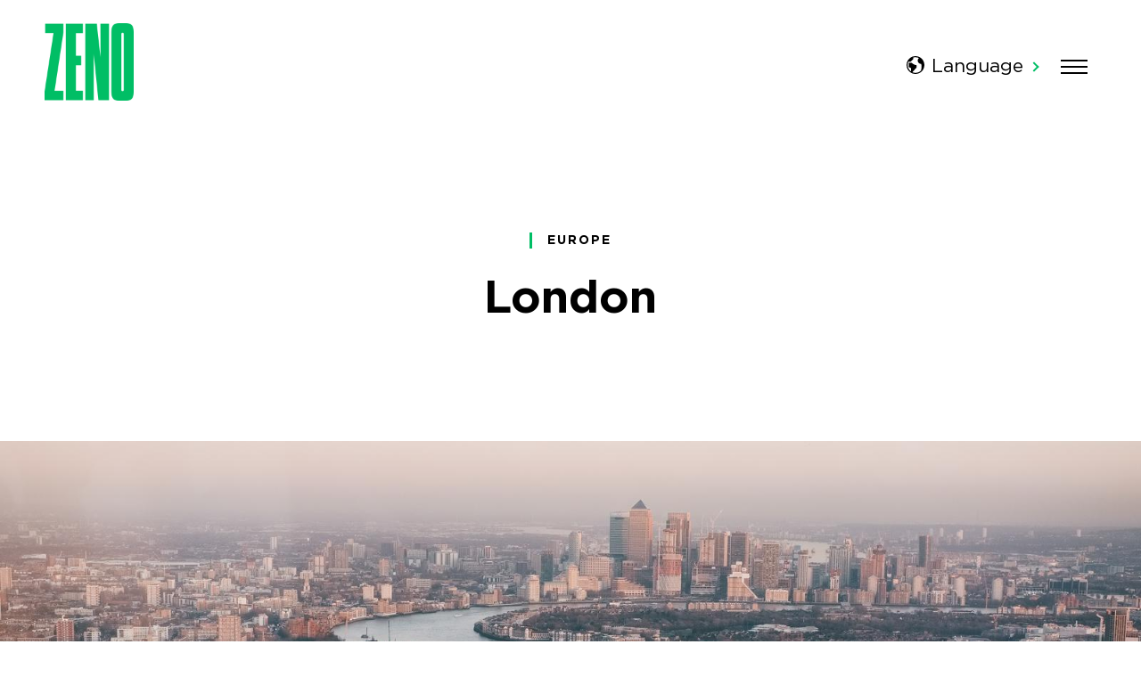

--- FILE ---
content_type: text/html; charset=UTF-8
request_url: https://www.zenogroup.com/fr/node/10
body_size: 6224
content:

<!DOCTYPE html>
<html lang="fr" dir="ltr" prefix="content: http://purl.org/rss/1.0/modules/content/  dc: http://purl.org/dc/terms/  foaf: http://xmlns.com/foaf/0.1/  og: http://ogp.me/ns#  rdfs: http://www.w3.org/2000/01/rdf-schema#  schema: http://schema.org/  sioc: http://rdfs.org/sioc/ns#  sioct: http://rdfs.org/sioc/types#  skos: http://www.w3.org/2004/02/skos/core#  xsd: http://www.w3.org/2001/XMLSchema# ">
  <head>
    <meta charset="utf-8" />
<meta name="description" content="Zeno Group London specializes in smart solutions for clients using an integrated marketing and communications approach." />
<meta name="keywords" content="Zeno Group London" />
<link rel="canonical" href="https://www.zenogroup.com/contact/london" />
<meta http-equiv="content-language" content="en" />
<link rel="image_src" href="https://www.zenogroup.com/sites/g/files/aatuss621/files/styles/full_hero/public/2019-06/London%201%20%281%29.jpg?h=59f9d53c&amp;itok=KZVQ5I1j" />
<meta property="og:site_name" content="Zeno" />
<meta property="og:url" content="https://www.zenogroup.com/contact/london" />
<meta property="og:title" content="London" />
<meta property="og:image" content="https://www.zenogroup.com/sites/g/files/aatuss621/files/styles/featured/public/2019-06/London%201%20%281%29.jpg?h=59f9d53c&amp;itok=5IrEUhrv" />
<meta property="og:image:url" content="https://www.zenogroup.com/sites/g/files/aatuss621/files/styles/featured/public/2019-06/London%201%20%281%29.jpg?h=59f9d53c&amp;itok=5IrEUhrv" />
<meta property="og:image:alt" content="Birds-eye view of the city of London with River Thames and the London Bridge during the day" />
<meta name="Generator" content="Drupal 10 (https://www.drupal.org)" />
<meta name="MobileOptimized" content="width" />
<meta name="HandheldFriendly" content="true" />
<meta name="viewport" content="width=device-width, initial-scale=1.0" />
<script type="application/ld+json">{
    "@context": "https://schema.org",
    "@graph": [
        {
            "@type": "WebPage",
            "publisher": {
                "@type": "Organization",
                "name": "Zeno Group"
            }
        }
    ]
}</script>
<link rel="icon" href="/themes/custom/zeno_theme_v2/favicon.ico" type="image/vnd.microsoft.icon" />
<link rel="alternate" hreflang="en" href="https://www.zenogroup.com/contact/london" />

    <title>Zeno Group London</title>
    <link rel="stylesheet" media="all" href="/sites/g/files/aatuss621/files/css/css_BpdJrLjhZy_EzrSI6V6li49flDED82xiVUE70gWtQQg.css?delta=0&amp;language=fr&amp;theme=zeno_theme_v2&amp;include=eJxNyVsKgCAQBdANiUIbkqsOaowPHI1q9X1F_Z7j2yATxupgjR2n8j8IGdyi6hiIAz3JG5_oVftynCVRUHLJpGIchNRNtdmZqJA9NhO5OfADCQgqLQ" />
<link rel="stylesheet" media="all" href="/sites/g/files/aatuss621/files/css/css_RjEtAhumZJ5gZzw7T6eDBINSIBFz97wHlZiM8sIXehk.css?delta=1&amp;language=fr&amp;theme=zeno_theme_v2&amp;include=eJxNyVsKgCAQBdANiUIbkqsOaowPHI1q9X1F_Z7j2yATxupgjR2n8j8IGdyi6hiIAz3JG5_oVftynCVRUHLJpGIchNRNtdmZqJA9NhO5OfADCQgqLQ" />

    <script type="application/json" data-drupal-selector="drupal-settings-json">{"path":{"baseUrl":"\/","pathPrefix":"fr\/","currentPath":"node\/10","currentPathIsAdmin":false,"isFront":false,"currentLanguage":"fr"},"pluralDelimiter":"\u0003","suppressDeprecationErrors":true,"gtag":{"tagId":"G-QBS4306PK1","consentMode":false,"otherIds":[],"events":[],"additionalConfigInfo":[]},"ajaxPageState":{"libraries":"[base64]","theme":"zeno_theme_v2","theme_token":null},"ajaxTrustedUrl":{"\/fr\/search":true},"clientside_validation_jquery":{"validate_all_ajax_forms":2,"force_validate_on_blur":false,"force_html5_validation":false,"messages":{"required":"This field is required.","remote":"Please fix this field.","email":"Please enter a valid email address.","url":"Please enter a valid URL.","date":"Please enter a valid date.","dateISO":"Please enter a valid date (ISO).","number":"Please enter a valid number.","digits":"Please enter only digits.","equalTo":"Please enter the same value again.","maxlength":"Please enter no more than {0} characters.","minlength":"Please enter at least {0} characters.","rangelength":"Please enter a value between {0} and {1} characters long.","range":"Please enter a value between {0} and {1}.","max":"Please enter a value less than or equal to {0}.","min":"Please enter a value greater than or equal to {0}.","step":"Please enter a multiple of {0}."}},"webform":{"dialog":{"options":{"narrow":{"title":"Narrow","width":600},"normal":{"title":"Normal","width":800},"wide":{"title":"Wide","width":1000}},"entity_type":"node","entity_id":"10"}},"user":{"uid":0,"permissionsHash":"1812e26e0592bd7b48a3360f973fc775d2806f41aff077ddcdd0577cc59046c9"}}</script>
<script src="/sites/g/files/aatuss621/files/js/js_AXUTeH9zS3tS16YBTbUDhVfMK6FfKxdefSKdNOcX0qE.js?scope=header&amp;delta=0&amp;language=fr&amp;theme=zeno_theme_v2&amp;include=eJxtjUkOwyAQBD-EQcqH0MR0xmMBk7A4y-uDFJ9QLr3VodcoyK1KgD8oSqAmmv3-6Chvtx72l-zJYFiVI3wjdjxk7pZ2epknrjctyZ1ug1BUNh9k9W1DGl8XR1qnJVLmTowlIfeJJZL8b6_SsGyggDKTexnsC1WNVnk"></script>
<script src="/modules/contrib/google_tag/js/gtag.js?t8ufoq"></script>

  </head>
   <body class="path-node page-node-type-location">
    <a href="#main-content" class="visually-hidden focusable">
      Aller au contenu principal
    </a>
    
      <div class="dialog-off-canvas-main-canvas" data-off-canvas-main-canvas>
    


<div  class="layout-container">
        

<header  class="header">
    
<div  class="wrapper wrapper--large">
        <div class="header__inner">
      <figure class="logo">
  <a href="/fr" class="logo__link">
    <span class="visually-hidden">Zeno</span>
          <img src="/sites/g/files/aatuss621/files/ZENO_LOGO_2023_Hex_00BE65_Green.png" alt="Accueil"/>
      </a>
</figure>

      <div class="header__controls">
        

<nav class="language-nav">
  <button id="language-expand" class="language-expand">
    <span class="label button--icon">
      <svg id="icon-earth" viewBox="0 0 32 32">
      <title>earth</title>
      <path d="M16 0c-8.837 0-16 7.163-16 16s7.163 16 16 16 16-7.163 16-16-7.163-16-16-16zM16 30c-1.967 0-3.84-0.407-5.538-1.139l7.286-8.197c0.163-0.183 0.253-0.419 0.253-0.664v-3c0-0.552-0.448-1-1-1-3.531 0-7.256-3.671-7.293-3.707-0.188-0.188-0.442-0.293-0.707-0.293h-4c-0.552 0-1 0.448-1 1v6c0 0.379 0.214 0.725 0.553 0.894l3.447 1.724v5.871c-3.627-2.53-6-6.732-6-11.489 0-2.147 0.484-4.181 1.348-6h3.652c0.265 0 0.52-0.105 0.707-0.293l4-4c0.188-0.188 0.293-0.442 0.293-0.707v-2.419c1.268-0.377 2.61-0.581 4-0.581 2.2 0 4.281 0.508 6.134 1.412-0.13 0.109-0.256 0.224-0.376 0.345-1.133 1.133-1.757 2.64-1.757 4.243s0.624 3.109 1.757 4.243c1.139 1.139 2.663 1.758 4.239 1.758 0.099 0 0.198-0.002 0.297-0.007 0.432 1.619 1.211 5.833-0.263 11.635-0.014 0.055-0.022 0.109-0.026 0.163-2.541 2.596-6.084 4.208-10.004 4.208z"></path>
      </svg><span>Language</span><span class="button__icon"></span></span>
  </button>
  <div id="language-nav" class="language-nav">
    <div class="language-nav__inner">

      <div class="language-nav__middle">
          <ul class="links"><li hreflang="en" data-drupal-link-system-path="node/10" class="en"><a href="/contact/london" class="language-link" hreflang="en" data-drupal-link-system-path="node/10">English</a></li></ul>
      </div>

    </div>
  </div>
</nav>

                          

<nav>
  <button id="toggle-expand" class="toggle-expand">
    <span class="toggle-expand__icon"></span>
    <span class="toggle-expand__label">Toggle Navigation</span>
  </button>
  <div id="main-nav" class="main-nav">
    <div class="main-nav__inner">
      <div class="main-nav__top">
                      

<div  data-drupal-selector="views-exposed-form-acquia-search-page" class="block views-exposed-form">
  
      <h2 class="h2">Search</h2>
    
      <form action="/fr/search" method="get" id="views-exposed-form-acquia-search-page" accept-charset="UTF-8">
  <div class="js-form-item form-item js-form-type-textfield form-item-search js-form-item-search form-no-label">
        <input placeholder="SEARCH" data-drupal-selector="edit-search" data-msg-maxlength="This field has a maximum length of 128." type="text" id="edit-search" name="search" value="" size="30" maxlength="128" class="form-text form-item__textfield" />

        </div>
<div data-drupal-selector="edit-actions" class="form-actions js-form-wrapper form-wrapper" id="edit-actions"><input data-drupal-selector="edit-submit-acquia-search" type="submit" id="edit-submit-acquia-search" value="Search" class="button js-form-submit form-submit" />
</div>


</form>

  </div>

                  </div>

      <div class="main-nav__middle">
                                    


    
                          
        <ul  class="main-menu">
                      

<li  class="main-menu__item">
                  
<a
   class="main-menu__link"
    href="/fr/work"
>
      Work
  </a>

          </li>
                    

<li  class="main-menu__item">
                  
<a
   class="main-menu__link"
    href="/fr/about-us"
>
      About
  </a>

          </li>
                    

<li  class="main-menu__item">
                  
<a
   class="main-menu__link"
    href="/fr/services"
>
      Services
  </a>

          </li>
                    

<li  class="main-menu__item">
                  
<a
   class="main-menu__link"
    href="/fr/insights"
>
      Insights
  </a>

          </li>
                    

<li  class="main-menu__item">
                  
<a
   class="main-menu__link"
    href="/fr/contact"
>
      Contact
  </a>

          </li>
                    

<li  class="main-menu__item">
                  
<a
   class="main-menu__link"
    href="/fr/carrieres"
>
      Careers
  </a>

          </li>
              </ul>
  


                  </div>

      <div class="main-nav__bottom">
                                    


    
                          
        <ul  class="main-nav__social">
                      

<li  class="main-nav__social__item">
                  
<a
   class="main-nav__social__link"
    href="https://www.facebook.com/zenogroup"
>
      Facebook
  </a>

          <a  href="https://www.facebook.com/zenogroup">
        
  
  <div class="menu_link_content menu-link-contentsocial-menu view-mode-default menu-dropdown menu-dropdown-0 menu-type-default">
              
      </div>



      </a>
          </li>
                    

<li  class="main-nav__social__item">
                  
<a
   class="main-nav__social__link"
    href="https://www.instagram.com/zenograms"
>
      Instagram
  </a>

          <a  href="https://www.instagram.com/zenograms">
        
  
  <div class="menu_link_content menu-link-contentsocial-menu view-mode-default menu-dropdown menu-dropdown-0 menu-type-default">
              
      </div>



      </a>
          </li>
                    

<li  class="main-nav__social__item">
                  
<a
   class="main-nav__social__link"
    href="https://www.linkedin.com/company/zeno-group/"
>
      LinkedIn
  </a>

          <a  href="https://www.linkedin.com/company/zeno-group/">
        
  
  <div class="menu_link_content menu-link-contentsocial-menu view-mode-default menu-dropdown menu-dropdown-0 menu-type-default">
              
      </div>



      </a>
          </li>
                    

<li  class="main-nav__social__item">
                  
<a
   class="main-nav__social__link"
    href="https://www.youtube.com/user/zenogroupglobal/featured"
>
      YouTube
  </a>

          <a  href="https://www.youtube.com/user/zenogroupglobal/featured">
        
  
  <div class="menu_link_content menu-link-contentsocial-menu view-mode-default menu-dropdown menu-dropdown-0 menu-type-default">
              
      </div>



      </a>
          </li>
                    

<li  class="main-nav__social__item">
                                                
<a
   class="main-nav__social__link main-nav__social__link--"
    href="https://www.twitter.com/zenogroup"
>
      X
  </a>

          <a  href="https://www.twitter.com/zenogroup">
        
  
  <div class="menu_link_content menu-link-contentsocial-menu view-mode-default menu-dropdown menu-dropdown-0 menu-type-default">
              
      </div>



      </a>
          </li>
              </ul>
  


                  </div>
    </div>
  </div>
</nav>
              </div>
    </div>
  </div>
</header>

  
    
  
  
  

  <main role="main"  class="main">
    <a id="main-content" tabindex="-1"></a>
    
    <div  class="main-content">
        <div data-drupal-messages-fallback class="hidden"></div>


<div  id="block-zeno-theme-v2-content" class="block">
  
    
              


<section  class="section text-align-center">
            
<div  class="wrapper wrapper--small">
                        
  
<h2  class="h6 h6--ornament h6--title-mobile" data-aos="fade-up-small">
          Europe

  </h2>
                            

<h3  class="h1 h4--title-mobile" data-aos="fade-up-small">
          <p>London</p>


  </h3>
                                                    </div>
    </section>


        


<section  class="section section--flush-top">
              
<img
   class="image-full"
      src="/sites/g/files/aatuss621/files/styles/full_hero/public/2019-06/London%201%20%281%29.jpg?h=59f9d53c&amp;itok=KZVQ5I1j"
      alt="Aerial view of London skyline and Thames River"
       
    data-aos="fade-up-small"
  />
      </section>


        


<section  class="section">
        <div class="wrapper">
    <div class="grid">
      <div class="grid__item width-5-of-12@xl">
                    
  
<h2  class="h1 h1--title-mobile" data-aos="fade-up-small">
          <p>About <span class="text-color-green">London</span></p>

  </h2>
                            
<div  class="paragraph" data-aos="fade-up-small">
          <p>Zeno London is our largest in Europe and opened in 2003. Our team works for clients in the U.K. and also acts as a hub for activity across Europe. We deliver work that is strategically sound and packs a measurable punch with earned media at it&#039;s beating heart. Authentic storytelling is central to what we do, because a great story has the magic to captivate.</p>


  </div>
              </div>
      <div class="grid__item push-1-of-12@xl width-6-of-12@xl">
          <div class="contact-info">
      <div class="contact-info__img" data-aos="fade-up-small">
              
<img
   class="img"
      src="/sites/g/files/aatuss621/files/styles/square_profile_picture/public/2025-07/Anna%20Speight%20-%20image%20_1.JPG?h=ddff10af&amp;itok=akwEqHIE"
      alt="Anna Speight"
       
    data-aos="fade-up-small"
  />
          </div>
    <div class="contact-info__body" data-aos="fade-up-small">
          <p>
                  
  
<h3  class="contact-info__name contact-info__name--title-mobile" data-aos="fade-up-small">
          Anna Speight

  </h3>
        
                  
<div  class="contact-info__position" data-aos="fade-up-small">
          Managing Director, Zeno London

  </div>
              </p>
    
          
  
<h4  class="contact-info__sub contact-info__sub--title-mobile" data-aos="fade-up-small">
      Adresse
  </h4>
            
<div  class="paragraph" data-aos="fade-up-small">
                <p class="address" translate="no"><span class="address-line1">8th Floor</span><br>
<span class="address-line2">160 Old Street</span><br>
<span class="locality">London</span><br>
<span class="postal-code">EC1V 9BW</span><br>
<span class="country">Royaume-Uni</span></p>

          
                  </div>
        
          
  
<h4  class="contact-info__sub contact-info__sub--title-mobile" data-aos="fade-up-small">
      Téléphone
  </h4>
      
<div  class="paragraph" data-aos="fade-up-small">
          <a href="tel:%2B442070093115">+44 20 7009 3115</a>

  </div>
    
          
  
<h4  class="contact-info__sub contact-info__sub--title-mobile" data-aos="fade-up-small">
      Courriel
  </h4>
      
<div  class="paragraph" data-aos="fade-up-small">
            
<a
   class="contact-info__link"
    href="mailto:anna.speight@zenogroup.com"
>
      anna.speight@zenogroup.com
  </a>
        </div>
      </div>
</div>
      </div>
    </div>
  </div>
    </section>


    
    

  

              

<section  class="section section--gray-lightest section--flush-top">
          
<div  class="section__grid">

                        <div class="section__grid-text">
    <div class="section__grid-text-inner">
              
  
<h2  class="h6 h6--ornament h6--title-mobile" data-aos="fade-up-small">
      
  </h2>
        
  
<h3  class="h1 h1-- h1--title-mobile" data-aos="fade-up-small">
          Get to Know Us

  </h3>
        
<div  class="paragraph" data-aos="fade-up-small">
          <p><strong>Happy Hour Go-To: </strong>You can find us at The Whitecross Tap.&nbsp;</p>
<p><strong>How We Give Back: </strong>We support several charities, helping prepare meals at food banks, cleaning up parkland, and working at city farms to help disadvantaged children.</p>
<p><strong>Office Culture Quirk: </strong>360@160 is a weekly event in our office, taking place over drinks and nibbles. It's themed and celebrates the weeks highs and lows together.</p>


  </div>
      </div>
</div>                    <div class="section__grid-image" style="background-image: url(/sites/g/files/aatuss621/files/styles/tall/public/2019-06/London%202%20%281%29.jpg?h=0ad0c0d6&amp;itok=3WF-CMmT)" data-aos="fade-up-small"></div>
            </div>    </section>




  </div>


    </div>

  </main>

    

<footer class="section footer">
  <div class="footer__top">
          




    


<div class="section__grid">
    <div class="section__grid-text">
        <div class="section__grid-text-inner">
            <h3 class="h1 h1--ornament" data-aos="fade-up-small">    Vous souhaitez nous rejoindre?
</h3>
            <p data-aos="fade-up-small">
                    <p>Soumettez-nous votre candidature</p>


            </p>
            <div class="section__footer">
                <a href="/fr/contact" class="button button--invert button--icon" data-aos="fade-up-small"><span class="button__icon"></span> Ecrivez-nous</a>
            </div>
        </div>
    </div>
</div>


  </div>

    
<div  id="block-zeno-theme-v2-footer-statement" class="wrapper">
        <div class="footer__bottom">
      
<div  class="grid grid--huge footer__grid">
            
<div  class="grid__item width-1-of-2">
                              


    
                          
        <ul  class="main-menu">
                      

<li  class="main-menu__item">
                  
<a
   class="main-menu__link"
    href="/fr/work"
>
      Work
  </a>

          </li>
                    

<li  class="main-menu__item">
                  
<a
   class="main-menu__link"
    href="/fr/about-us"
>
      About
  </a>

          </li>
                    

<li  class="main-menu__item">
                  
<a
   class="main-menu__link"
    href="/fr/services"
>
      Services
  </a>

          </li>
                    

<li  class="main-menu__item">
                  
<a
   class="main-menu__link"
    href="/fr/insights"
>
      Insights
  </a>

          </li>
                    

<li  class="main-menu__item">
                  
<a
   class="main-menu__link"
    href="/fr/contact"
>
      Contact
  </a>

          </li>
                    

<li  class="main-menu__item">
                  
<a
   class="main-menu__link"
    href="/fr/carrieres"
>
      Careers
  </a>

          </li>
              </ul>
  


            </div>
          
<div  class="grid__item width-1-of-2">
                              


    
                          
        <ul  class="main-nav__social">
                      

<li  class="main-nav__social__item">
                  
<a
   class="main-nav__social__link"
    href="https://www.facebook.com/zenogroup"
>
      Facebook
  </a>

          <a  href="https://www.facebook.com/zenogroup">
        
  
  <div class="menu_link_content menu-link-contentsocial-menu view-mode-default menu-dropdown menu-dropdown-0 menu-type-default">
              
      </div>



      </a>
          </li>
                    

<li  class="main-nav__social__item">
                  
<a
   class="main-nav__social__link"
    href="https://www.instagram.com/zenograms"
>
      Instagram
  </a>

          <a  href="https://www.instagram.com/zenograms">
        
  
  <div class="menu_link_content menu-link-contentsocial-menu view-mode-default menu-dropdown menu-dropdown-0 menu-type-default">
              
      </div>



      </a>
          </li>
                    

<li  class="main-nav__social__item">
                  
<a
   class="main-nav__social__link"
    href="https://www.linkedin.com/company/zeno-group/"
>
      LinkedIn
  </a>

          <a  href="https://www.linkedin.com/company/zeno-group/">
        
  
  <div class="menu_link_content menu-link-contentsocial-menu view-mode-default menu-dropdown menu-dropdown-0 menu-type-default">
              
      </div>



      </a>
          </li>
                    

<li  class="main-nav__social__item">
                  
<a
   class="main-nav__social__link"
    href="https://www.youtube.com/user/zenogroupglobal/featured"
>
      YouTube
  </a>

          <a  href="https://www.youtube.com/user/zenogroupglobal/featured">
        
  
  <div class="menu_link_content menu-link-contentsocial-menu view-mode-default menu-dropdown menu-dropdown-0 menu-type-default">
              
      </div>



      </a>
          </li>
                    

<li  class="main-nav__social__item">
                                                
<a
   class="main-nav__social__link main-nav__social__link--"
    href="https://www.twitter.com/zenogroup"
>
      X
  </a>

          <a  href="https://www.twitter.com/zenogroup">
        
  
  <div class="menu_link_content menu-link-contentsocial-menu view-mode-default menu-dropdown menu-dropdown-0 menu-type-default">
              
      </div>



      </a>
          </li>
              </ul>
  


            </div>
        </div>

      
<div  class="grid grid--huge footer__grid">
            
<div  class="grid__item width-1-of-2@medium">
                              


    
                          
        <ul  class="footer__list" data-aos="fade-up-small">
                      

<li  class="footer__list__item">
                  
<a
   class="footer__list__link"
    href="https://www.djeholdings.com/privacy-policy"
>
      Privacy Policy
  </a>

          </li>
                    

<li  class="footer__list__item">
                                                
<a
   class="footer__list__link footer__list__link--"
    href="https://www.djeholdings.com/privacy-policy"
>
      Terms of Service
  </a>

          </li>
                    

<li  class="footer__list__item">
                                                                                
<a
   class="footer__list__link footer__list__link--"
      target="_blank"
    href="https://www.zenogroup.com/sites/g/files/aatuss621/files/2023-02/Datenschutzerkl%C3%A4rung%20der%20ZENO%20Germany_final_EN.pdf"
>
      Germany - Data Statement
  </a>

          </li>
                    

<li  class="footer__list__item">
                                                                  
<a
   class="footer__list__link footer__list__link--"
      target="_blank"
    href="https://www.zenogroup.com/sites/g/files/aatuss621/files/2025-10/Zeno%20Malaysia%20General%20Terms%20%26%20Conditions%20Version%201st%20Aug%202025.pdf"
>
      Malaysia - Terms &amp; Conditions
  </a>

          </li>
              </ul>
  


            </div>
          
<div  class="grid__item width-1-of-2@medium">
                
<div  class="footer__copyright">
      © Zeno. All rights reserved.
  </div>
            </div>
        </div>
    </div>
  </div>
</footer>


</div>

  </div>

    
    <script src="/sites/g/files/aatuss621/files/js/js_04Yma4kwBGppKkh4QCvXZTti7Pu8S-SvKMAQH-hhLA8.js?scope=footer&amp;delta=0&amp;language=fr&amp;theme=zeno_theme_v2&amp;include=eJxtjUkOwyAQBD-EQcqH0MR0xmMBk7A4y-uDFJ9QLr3VodcoyK1KgD8oSqAmmv3-6Chvtx72l-zJYFiVI3wjdjxk7pZ2epknrjctyZ1ug1BUNh9k9W1DGl8XR1qnJVLmTowlIfeJJZL8b6_SsGyggDKTexnsC1WNVnk"></script>
<script src="https://cdn.jsdelivr.net/npm/jquery-validation@1.17.0/dist/jquery.validate.min.js"></script>
<script src="/sites/g/files/aatuss621/files/js/js_5bb9qZNgn9bPsruSu66yUwgmOgFe4hkHEx23_y5kOAM.js?scope=footer&amp;delta=2&amp;language=fr&amp;theme=zeno_theme_v2&amp;include=eJxtjUkOwyAQBD-EQcqH0MR0xmMBk7A4y-uDFJ9QLr3VodcoyK1KgD8oSqAmmv3-6Chvtx72l-zJYFiVI3wjdjxk7pZ2epknrjctyZ1ug1BUNh9k9W1DGl8XR1qnJVLmTowlIfeJJZL8b6_SsGyggDKTexnsC1WNVnk"></script>

  </body>
</html>


--- FILE ---
content_type: text/css
request_url: https://www.zenogroup.com/sites/g/files/aatuss621/files/css/css_RjEtAhumZJ5gZzw7T6eDBINSIBFz97wHlZiM8sIXehk.css?delta=1&language=fr&theme=zeno_theme_v2&include=eJxNyVsKgCAQBdANiUIbkqsOaowPHI1q9X1F_Z7j2yATxupgjR2n8j8IGdyi6hiIAz3JG5_oVftynCVRUHLJpGIchNRNtdmZqJA9NhO5OfADCQgqLQ
body_size: 32701
content:
/* @license GPL-2.0-or-later https://www.drupal.org/licensing/faq */
html{line-height:1.15;-webkit-text-size-adjust:100%}body{margin:0}main{display:block}h1{font-size:2em;margin:0.67em 0}hr{box-sizing:content-box;height:0;overflow:visible}pre{font-family:monospace,monospace;font-size:1em}a{background-color:transparent}abbr[title]{border-bottom:none;text-decoration:underline;-webkit-text-decoration:underline dotted;text-decoration:underline dotted}b,strong{font-weight:bolder}code,kbd,samp{font-family:monospace,monospace;font-size:1em}small{font-size:80%}sub,sup{font-size:75%;line-height:0;position:relative;vertical-align:baseline}sub{bottom:-0.25em}sup{top:-0.5em}img{border-style:none}button,input,optgroup,select,textarea{font-family:inherit;font-size:100%;line-height:1.15;margin:0}button,input{overflow:visible}button,select{text-transform:none}button,[type="button"],[type="reset"],[type="submit"]{-webkit-appearance:button}button::-moz-focus-inner,[type="button"]::-moz-focus-inner,[type="reset"]::-moz-focus-inner,[type="submit"]::-moz-focus-inner{border-style:none;padding:0}button:-moz-focusring,[type="button"]:-moz-focusring,[type="reset"]:-moz-focusring,[type="submit"]:-moz-focusring{outline:1px dotted ButtonText}fieldset{padding:0.35em 0.75em 0.625em}legend{box-sizing:border-box;color:inherit;display:table;max-width:100%;padding:0;white-space:normal}progress{vertical-align:baseline}textarea{overflow:auto}[type="checkbox"],[type="radio"]{box-sizing:border-box;padding:0}[type="number"]::-webkit-inner-spin-button,[type="number"]::-webkit-outer-spin-button{height:auto}[type="search"]{-webkit-appearance:textfield;outline-offset:-2px}[type="search"]::-webkit-search-decoration{-webkit-appearance:none}::-webkit-file-upload-button{-webkit-appearance:button;font:inherit}details{display:block}summary{display:list-item}template{display:none}[hidden]{display:none}html{box-sizing:border-box;font-size:62.5%}body{font-size:1.6rem}*,*::after,*::before{box-sizing:inherit}.main{display:block}.main .main-content>.status-messages{display:none}.visually-hidden{position:absolute !important;clip:rect(1px,1px,1px,1px);overflow:hidden;height:1px;width:1px;word-wrap:normal}.remove-last-child-margin>*:last-child,.remove-last-child-margin>*:last-child>*:last-child,.remove-last-child-margin>*:last-child>*:last-child>*:last-child{margin-bottom:0}.text-align-center{text-align:center}.text-align-right{text-align:right}.text-align-left{text-align:left}.hide{display:none}@media (min-width:320px){.hide\@xs{display:none}}@media (min-width:480px){.hide\@small{display:none}}@media (min-width:720px){.hide\@medium{display:none}}@media (min-width:920px){.hide\@large{display:none}}@media (min-width:1180px){.hide\@xl{display:none}}.hide{display:none}@media (max-width:319px){.hide-until-xs{display:none}}@media (max-width:479px){.hide-until-small{display:none}}@media (max-width:719px){.hide-until-medium{display:none}}@media (max-width:919px){.hide-until-large{display:none}}@media (max-width:1179px){.hide-until-xl{display:none}}.text-color-white{color:#fff}.text-color-black{color:#000}.text-color-green{color:#00BE65}@font-face{font-family:"Gotham";font-weight:normal;font-style:normal;src:url(/themes/custom/zeno_theme_v2/fonts/GothamPro/GothamPro.eot);src:url(/themes/custom/zeno_theme_v2/fonts/GothamPro/GothamPro.eot#iefix) format("embedded-opentype"),url(/themes/custom/zeno_theme_v2/fonts/GothamPro/GothamPro.woff) format("woff"),url(/themes/custom/zeno_theme_v2/fonts/GothamPro/GothamPro.ttf) format("truetype")}@font-face{font-family:"Gotham";font-weight:600;font-style:normal;src:url(/themes/custom/zeno_theme_v2/fonts/GothamPro/GothamPro-Medium.eot);src:url(/themes/custom/zeno_theme_v2/fonts/GothamPro/GothamPro-Medium.eot#iefix) format("embedded-opentype"),url(/themes/custom/zeno_theme_v2/fonts/GothamPro/GothamPro-Medium.woff) format("woff"),url(/themes/custom/zeno_theme_v2/fonts/GothamPro/GothamPro-Medium.ttf) format("truetype")}@font-face{font-family:"Gotham";font-weight:700;font-style:normal;src:url(/themes/custom/zeno_theme_v2/fonts/GothamPro/GothamPro-Bold.eot);src:url(/themes/custom/zeno_theme_v2/fonts/GothamPro/GothamPro-Bold.eot#iefix) format("embedded-opentype"),url(/themes/custom/zeno_theme_v2/fonts/GothamPro/GothamPro-Bold.woff) format("woff"),url(/themes/custom/zeno_theme_v2/fonts/GothamPro/GothamPro-Bold.ttf) format("truetype")}.lity-active,.lity-active body{overflow:hidden}.lity{z-index:9990;position:fixed;top:0;right:0;bottom:0;left:0;white-space:nowrap;background:#0b0b0b;background:rgba(0,0,0,0.9);outline:none !important;opacity:0;transition:opacity .3s ease}.lity.lity-opened{opacity:1}.lity.lity-closed{opacity:0}.lity *{box-sizing:border-box}.lity-wrap{z-index:9990;position:fixed;top:0;right:0;bottom:0;left:0;text-align:center;outline:none !important}.lity-wrap:before{content:'';display:inline-block;height:100%;vertical-align:middle;margin-right:-0.25em}.lity-loader{z-index:9991;color:#fff;position:absolute;top:50%;margin-top:-0.8em;width:100%;text-align:center;font-size:14px;font-family:Arial,Helvetica,sans-serif;opacity:0;transition:opacity .3s ease}.lity-loading .lity-loader{opacity:1}.lity-container{z-index:9992;position:relative;text-align:left;vertical-align:middle;display:inline-block;white-space:normal;max-width:100%;max-height:100%;outline:none !important}.lity-content{z-index:9993;width:100%;transform:scale(1);transition:transform .3s ease}.lity-loading .lity-content,.lity-closed .lity-content{transform:scale(0.8)}.lity-content:after{content:'';position:absolute;left:0;top:0;bottom:0;display:block;right:0;width:auto;height:auto;z-index:-1;box-shadow:0 0 8px rgba(0,0,0,0.6)}.lity-close,.lity-close:hover,.lity-close:focus,.lity-close:active,.lity-close:visited{z-index:9994;width:35px;height:35px;position:fixed;right:0;top:0;-webkit-appearance:none;cursor:pointer;text-decoration:none;text-align:center;padding:0;color:#fff;font-style:normal;font-size:35px;font-family:Arial,Baskerville,monospace;line-height:35px;text-shadow:0 1px 2px rgba(0,0,0,0.6);border:0;background:none;box-shadow:none}.lity-close::-moz-focus-inner{border:0;padding:0}.lity-close:active{top:1px}.lity-image img{max-width:100%;display:block;line-height:0;border:0}.lity-iframe .lity-container{width:100%;max-width:964px}.lity-iframe-container{width:100%;height:0;padding-top:56.25%;overflow:auto;pointer-events:auto;transform:translateZ(0);-webkit-overflow-scrolling:touch}.lity-iframe-container iframe{position:absolute;display:block;top:0;left:0;width:100%;height:100%;box-shadow:0 0 8px rgba(0,0,0,0.6);background:#000}.lity-hide{display:none}.pl-template{display:flex;flex-flow:column nowrap}.pl .sg-subtype h2,.sg-main .sg-subtype h2{font-size:3rem;text-transform:uppercase;background-color:#080808}.pl .sg-subtype h2 a,.sg-main .sg-subtype h2 a{max-width:1620px;width:100%;margin:0 auto;padding:1rem 2rem;display:block;color:#fff;text-decoration:none;line-height:1}@media (min-width:480px){.pl .sg-subtype h2 a,.sg-main .sg-subtype h2 a{padding:1rem 5rem}}@media (min-width:1620px){.pl .sg-subtype h2 a,.sg-main .sg-subtype h2 a{padding-left:calc(5rem + calc(-50vw + calc(1620px / 2)));padding-right:calc(5rem + calc(-50vw + calc(1620px / 2)))}}.pl .sg-pattern>div,.sg-main .sg-pattern>div{max-width:1620px;width:100%;margin:0 auto;padding:0 2rem}@media (min-width:480px){.pl .sg-pattern>div,.sg-main .sg-pattern>div{padding:0 5rem}}@media (min-width:1620px){.pl .sg-pattern>div,.sg-main .sg-pattern>div{padding-left:calc(5rem + calc(-50vw + calc(1620px / 2)));padding-right:calc(5rem + calc(-50vw + calc(1620px / 2)))}}.pl .sg-pattern-title,.sg-main .sg-pattern-title{color:#738ba3;font-size:1.4rem !important;text-transform:none !important}.pl .sg-pattern-title a,.sg-main .sg-pattern-title a{color:#1169ba !important;font-family:Calibre,Arial,sans-serif;font-size:2.2rem;font-weight:500;text-transform:uppercase !important}.pl .sg-pattern-extra-info,.sg-main .sg-pattern-extra-info{width:55%}.pl .sg-pattern .sg-pattern-example,.sg-main .sg-pattern .sg-pattern-example{margin-top:2em}.pl .visually-hidden,.sg-main .visually-hidden{position:absolute !important;clip:rect(1px,1px,1px,1px);overflow:hidden;height:1px;width:1px;word-wrap:normal}.pl .sg-colors,.sg-main .sg-colors{display:flex;flex-wrap:wrap;list-style:none;padding:0;margin:0}.pl .sg-colors li,.sg-main .sg-colors li{flex:0 0 100px;margin:0 0.5rem 1rem}.pl .sg-colors__sample,.sg-main .sg-colors__sample{display:block;height:100px;margin-bottom:0.3em}@font-face{font-family:"OpenSans";font-style:normal;font-weight:300;src:url(/themes/custom/zeno_theme_v2/fonts/open-sans/opensans-light.woff2) format("woff2"),url(/themes/custom/zeno_theme_v2/fonts/open-sans/opensans-light.woff) format("woff")}@font-face{font-family:"OpenSans";font-style:normal;font-weight:400;src:url(/themes/custom/zeno_theme_v2/fonts/open-sans/opensans-regular.woff2) format("woff2"),url(/themes/custom/zeno_theme_v2/fonts/open-sans/opensans-regular.woff) format("woff")}@font-face{font-family:"OpenSans";font-style:italic;font-weight:400;src:url(/themes/custom/zeno_theme_v2/fonts/open-sans/opensans-italic.woff2) format("woff2"),url(/themes/custom/zeno_theme_v2/fonts/open-sans/opensans-italic.woff) format("woff")}@font-face{font-family:"OpenSans";font-style:normal;font-weight:700;src:url(/themes/custom/zeno_theme_v2/fonts/open-sans/opensans-bold.woff2) format("woff2"),url(/themes/custom/zeno_theme_v2/fonts/open-sans/opensans-bold.woff) format("woff")}@font-face{font-family:"OpenSans";font-style:normal;font-weight:800;src:url(/themes/custom/zeno_theme_v2/fonts/open-sans/opensans-extrabold.woff2) format("woff2"),url(/themes/custom/zeno_theme_v2/fonts/open-sans/opensans-extrabold.woff) format("woff")}@font-face{font-family:"Glegoo";font-style:normal;font-weight:400;src:url(/themes/custom/zeno_theme_v2/fonts/glegoo/glegoo-regular.woff2) format("woff2"),url(/themes/custom/zeno_theme_v2/fonts/glegoo/glegoo-regular.woff) format("woff")}@font-face{font-family:"Glegoo";font-style:normal;font-weight:700;src:url(/themes/custom/zeno_theme_v2/fonts/glegoo/glegoo-bold.woff2) format("woff2"),url(/themes/custom/zeno_theme_v2/fonts/glegoo/glegoo-bold.woff) format("woff")}@font-face{font-family:"NeueHaasGroteskText";font-style:normal;font-weight:500;src:url(/themes/custom/zeno_theme_v2/fonts/haas-grotesk/NHaasGroteskTXStd-65Md.woff2) format("woff2"),url(/themes/custom/zeno_theme_v2/fonts/haas-grotesk/NHaasGroteskTXStd-65Md.woff) format("woff")}@font-face{font-family:"NeueHaasGroteskText";font-style:normal;font-weight:700;src:url(/themes/custom/zeno_theme_v2/fonts/haas-grotesk-pro/NHaasGroteskTXPro-75Bd.woff2) format("woff2"),url(/themes/custom/zeno_theme_v2/fonts/haas-grotesk-pro/NHaasGroteskTXPro-75Bd.woff) format("woff")}@font-face{font-family:"NeueHaasGroteskDSPro";font-style:normal;font-weight:100;src:url(/themes/custom/zeno_theme_v2/fonts/haas-grotesk-pro/NHaasGroteskDSPro-25Th.woff2) format("woff2"),url(/themes/custom/zeno_theme_v2/fonts/haas-grotesk-pro/NHaasGroteskDSPro-25Th.woff) format("woff")}@font-face{font-family:"NeueHaasGroteskDSPro";font-style:normal;font-weight:400;src:url(/themes/custom/zeno_theme_v2/fonts/haas-grotesk-pro/NHaasGroteskDSPro-55Rg.woff2) format("woff2"),url(/themes/custom/zeno_theme_v2/fonts/haas-grotesk-pro/NHaasGroteskDSPro-55Rg.woff) format("woff")}@font-face{font-family:"NeueHaasGroteskDSPro";font-style:normal;font-weight:700;src:url(/themes/custom/zeno_theme_v2/fonts/haas-grotesk-pro/NHaasGroteskDSPro-75Bd.woff2) format("woff2"),url(/themes/custom/zeno_theme_v2/fonts/haas-grotesk-pro/NHaasGroteskDSPro-75Bd.woff) format("woff")}@font-face{font-family:"Inter";font-style:normal;font-weight:300;src:url(/themes/custom/zeno_theme_v2/fonts/inter/Inter-Light.woff2) format("woff2"),url(/themes/custom/zeno_theme_v2/fonts/inter/Inter-Light.woff) format("woff")}@font-face{font-family:"Inter";font-style:normal;font-weight:400;src:url(/themes/custom/zeno_theme_v2/fonts/inter/Inter-Regular.woff2) format("woff2"),url(/themes/custom/zeno_theme_v2/fonts/inter/Inter-Regular.woff) format("woff")}@font-face{font-family:"Inter";font-style:normal;font-weight:700;src:url(/themes/custom/zeno_theme_v2/fonts/inter/Inter-Bold.woff2) format("woff2"),url(/themes/custom/zeno_theme_v2/fonts/inter/Inter-Bold.woff) format("woff")}@font-face{font-family:"Inter";font-style:normal;font-weight:800;src:url(/themes/custom/zeno_theme_v2/fonts/inter/Inter-ExtraBold.woff2) format("woff2"),url(/themes/custom/zeno_theme_v2/fonts/inter/Inter-ExtraBold.woff) format("woff")}@font-face{font-family:"InterTight";font-style:normal;font-weight:100;src:url(/themes/custom/zeno_theme_v2/fonts/inter-tight/InterTight-Thin.woff2) format("woff2"),url(/themes/custom/zeno_theme_v2/fonts/inter-tight/InterTight-Thin.woff) format("woff")}@font-face{font-family:"InterTight";font-style:italic;font-weight:100;src:url(/themes/custom/zeno_theme_v2/fonts/inter-tight/InterTight-ThinItalic.woff2) format("woff2"),url(/themes/custom/zeno_theme_v2/fonts/inter-tight/InterTight-ThinItalic.woff) format("woff")}@font-face{font-family:"InterTight";font-style:normal;font-weight:200;src:url(/themes/custom/zeno_theme_v2/fonts/inter-tight/InterTight-ExtraLight.woff2) format("woff2"),url(/themes/custom/zeno_theme_v2/fonts/inter-tight/InterTight-ExtraLight.woff) format("woff")}@font-face{font-family:"InterTight";font-style:italic;font-weight:200;src:url(/themes/custom/zeno_theme_v2/fonts/inter-tight/InterTight-ExtraLightItalic.woff2) format("woff2"),url(/themes/custom/zeno_theme_v2/fonts/inter-tight/InterTight-ExtraLightItalic.woff) format("woff")}@font-face{font-family:"InterTight";font-style:normal;font-weight:300;src:url(/themes/custom/zeno_theme_v2/fonts/inter-tight/InterTight-Light.woff2) format("woff2"),url(/themes/custom/zeno_theme_v2/fonts/inter-tight/InterTight-Light.woff) format("woff")}@font-face{font-family:"InterTight";font-style:italic;font-weight:300;src:url(/themes/custom/zeno_theme_v2/fonts/inter-tight/InterTight-LightItalic.woff2) format("woff2"),url(/themes/custom/zeno_theme_v2/fonts/inter-tight/InterTight-LightItalic.woff) format("woff")}@font-face{font-family:"InterTight";font-style:normal;font-weight:400;src:url(/themes/custom/zeno_theme_v2/fonts/inter-tight/InterTight-Regular.woff2) format("woff2"),url(/themes/custom/zeno_theme_v2/fonts/inter-tight/InterTight-Regular.woff) format("woff")}@font-face{font-family:"InterTight";font-style:italic;font-weight:400;src:url(/themes/custom/zeno_theme_v2/fonts/inter-tight/InterTight-Italic.woff2) format("woff2"),url(/themes/custom/zeno_theme_v2/fonts/inter-tight/InterTight-Italic.woff) format("woff")}@font-face{font-family:"InterTight";font-style:normal;font-weight:500;src:url(/themes/custom/zeno_theme_v2/fonts/inter-tight/InterTight-Medium.woff2) format("woff2"),url(/themes/custom/zeno_theme_v2/fonts/inter-tight/InterTight-Medium.woff) format("woff")}@font-face{font-family:"InterTight";font-style:italic;font-weight:500;src:url(/themes/custom/zeno_theme_v2/fonts/inter-tight/InterTight-MediumItalic.woff2) format("woff2"),url(/themes/custom/zeno_theme_v2/fonts/inter-tight/InterTight-MediumItalic.woff) format("woff")}@font-face{font-family:"InterTight";font-style:normal;font-weight:600;src:url(/themes/custom/zeno_theme_v2/fonts/inter-tight/InterTight-SemiBold.woff2) format("woff2"),url(/themes/custom/zeno_theme_v2/fonts/inter-tight/InterTight-SemiBold.woff) format("woff")}@font-face{font-family:"InterTight";font-style:italic;font-weight:600;src:url(/themes/custom/zeno_theme_v2/fonts/inter-tight/InterTight-SemiBoldItalic.woff2) format("woff2"),url(/themes/custom/zeno_theme_v2/fonts/inter-tight/InterTight-SemiBoldItalic.woff) format("woff")}@font-face{font-family:"InterTight";font-style:normal;font-weight:700;src:url(/themes/custom/zeno_theme_v2/fonts/inter-tight/InterTight-Bold.woff2) format("woff2"),url(/themes/custom/zeno_theme_v2/fonts/inter-tight/InterTight-Bold.woff) format("woff")}@font-face{font-family:"InterTight";font-style:italic;font-weight:700;src:url(/themes/custom/zeno_theme_v2/fonts/inter-tight/InterTight-BoldItalic.woff2) format("woff2"),url(/themes/custom/zeno_theme_v2/fonts/inter-tight/InterTight-BoldItalic.woff) format("woff")}@font-face{font-family:"InterTight";font-style:normal;font-weight:800;src:url(/themes/custom/zeno_theme_v2/fonts/inter-tight/InterTight-ExtraBold.woff2) format("woff2"),url(/themes/custom/zeno_theme_v2/fonts/inter-tight/InterTight-ExtraBold.woff) format("woff")}@font-face{font-family:"InterTight";font-style:italic;font-weight:800;src:url(/themes/custom/zeno_theme_v2/fonts/inter-tight/InterTight-ExtraBoldItalic.woff2) format("woff2"),url(/themes/custom/zeno_theme_v2/fonts/inter-tight/InterTight-ExtraBoldItalic.woff) format("woff")}@font-face{font-family:"InterTight";font-style:normal;font-weight:900;src:url(/themes/custom/zeno_theme_v2/fonts/inter-tight/InterTight-Black.woff2) format("woff2"),url(/themes/custom/zeno_theme_v2/fonts/inter-tight/InterTight-Black.woff) format("woff")}@font-face{font-family:"InterTight";font-style:italic;font-weight:900;src:url(/themes/custom/zeno_theme_v2/fonts/inter-tight/InterTight-BlackItalic.woff2) format("woff2"),url(/themes/custom/zeno_theme_v2/fonts/inter-tight/InterTight-BlackItalic.woff) format("woff")}@font-face{font-family:"DMSerifDisplay";font-style:normal;font-weight:400;src:url(/themes/custom/zeno_theme_v2/fonts/dm-serif-display/DMSerifDisplay-Regular.woff2) format("woff2"),url(/themes/custom/zeno_theme_v2/fonts/dm-serif-display/DMSerifDisplay-Regular.woff) format("woff")}@font-face{font-family:"DMSerifDisplay";font-style:italic;font-weight:400;src:url(/themes/custom/zeno_theme_v2/fonts/dm-serif-display/DMSerifDisplay-Italic.woff2) format("woff2"),url(/themes/custom/zeno_theme_v2/fonts/dm-serif-display/DMSerifDisplay-Italic.woff) format("woff")}@font-face{font-family:"Noto Sans";font-style:normal;font-weight:300;src:url(/themes/custom/zeno_theme_v2/fonts/noto-sans/NotoSans-Light.ttf) format("truetype")}@font-face{font-family:"Noto Sans";font-style:normal;font-weight:400;src:url(/themes/custom/zeno_theme_v2/fonts/noto-sans/NotoSans-Regular.ttf) format("truetype")}@font-face{font-family:"Noto Sans";font-style:normal;font-weight:500;src:url(/themes/custom/zeno_theme_v2/fonts/noto-sans/NotoSans-Medium.ttf) format("truetype")}@font-face{font-family:"Noto Sans";font-style:normal;font-weight:600;src:url(/themes/custom/zeno_theme_v2/fonts/noto-sans/NotoSans-SemiBold.ttf) format("truetype")}@font-face{font-family:"Noto Sans";font-style:normal;font-weight:700;src:url(/themes/custom/zeno_theme_v2/fonts/noto-sans/NotoSans-Bold.ttf) format("truetype")}@font-face{font-family:"icomoon";font-style:normal;font-weight:400;src:url(/themes/custom/zeno_theme_v2/fonts/icomoon/icomoon.woff) format("woff")}@font-face{font-family:"Noto Sans JP";font-style:normal;font-weight:100;src:url(/themes/custom/zeno_theme_v2/fonts/noto-sans-jp/NotoSansJP-Thin.ttf) format("truetype")}@font-face{font-family:"Noto Sans JP";font-style:normal;font-weight:200;src:url(/themes/custom/zeno_theme_v2/fonts/noto-sans-jp/NotoSansJP-ExtraLight.ttf) format("truetype")}@font-face{font-family:"Noto Sans JP";font-style:normal;font-weight:300;src:url(/themes/custom/zeno_theme_v2/fonts/noto-sans-jp/NotoSansJP-Light.ttf) format("truetype")}@font-face{font-family:"Noto Sans JP";font-style:normal;font-weight:400;src:url(/themes/custom/zeno_theme_v2/fonts/noto-sans-jp/NotoSansJP-Regular.ttf) format("truetype")}@font-face{font-family:"Noto Sans JP";font-style:normal;font-weight:500;src:url(/themes/custom/zeno_theme_v2/fonts/noto-sans-jp/NotoSansJP-Medium.ttf) format("truetype")}@font-face{font-family:"Noto Sans JP";font-style:normal;font-weight:600;src:url(/themes/custom/zeno_theme_v2/fonts/noto-sans-jp/NotoSansJP-SemiBold.ttf) format("truetype")}@font-face{font-family:"Noto Sans JP";font-style:normal;font-weight:700;src:url(/themes/custom/zeno_theme_v2/fonts/noto-sans-jp/NotoSansJP-Bold.ttf) format("truetype")}@font-face{font-family:"Noto Sans JP";font-style:normal;font-weight:800;src:url(/themes/custom/zeno_theme_v2/fonts/noto-sans-jp/NotoSansJP-ExtraBold.ttf) format("truetype")}@font-face{font-family:"Noto Sans JP";font-style:normal;font-weight:900;src:url(/themes/custom/zeno_theme_v2/fonts/noto-sans-jp/NotoSansJP-Black.ttf) format("truetype")}.main{padding-top:9rem}@media (min-width:720px){.main{padding-top:15rem}}.main--flush{padding-top:0}.text-long>*:last-child,.text-long>*:last-child>*:last-child,.text-long>*:last-child>*:last-child>*:last-child{margin-bottom:0}.china.page-node-type-landing-page .main{padding-top:0}.width-1-of-1{flex-basis:auto !important;width:100% !important}.push-1-of-1{position:relative !important;right:auto !important;left:100% !important}.pull-1-of-1{position:relative !important;right:100% !important;left:auto !important}.width-1-of-2{flex-basis:auto !important;width:50% !important}.push-1-of-2{position:relative !important;right:auto !important;left:50% !important}.pull-1-of-2{position:relative !important;right:50% !important;left:auto !important}.width-2-of-2{flex-basis:auto !important;width:100% !important}.push-2-of-2{position:relative !important;right:auto !important;left:100% !important}.pull-2-of-2{position:relative !important;right:100% !important;left:auto !important}.width-1-of-3{flex-basis:auto !important;width:33.33333% !important}.push-1-of-3{position:relative !important;right:auto !important;left:33.33333% !important}.pull-1-of-3{position:relative !important;right:33.33333% !important;left:auto !important}.width-2-of-3{flex-basis:auto !important;width:66.66667% !important}.push-2-of-3{position:relative !important;right:auto !important;left:66.66667% !important}.pull-2-of-3{position:relative !important;right:66.66667% !important;left:auto !important}.width-3-of-3{flex-basis:auto !important;width:100% !important}.push-3-of-3{position:relative !important;right:auto !important;left:100% !important}.pull-3-of-3{position:relative !important;right:100% !important;left:auto !important}.width-1-of-12{flex-basis:auto !important;width:8.33333% !important}.push-1-of-12{position:relative !important;right:auto !important;left:8.33333% !important}.pull-1-of-12{position:relative !important;right:8.33333% !important;left:auto !important}.width-2-of-12{flex-basis:auto !important;width:16.66667% !important}.push-2-of-12{position:relative !important;right:auto !important;left:16.66667% !important}.pull-2-of-12{position:relative !important;right:16.66667% !important;left:auto !important}.width-3-of-12{flex-basis:auto !important;width:25% !important}.push-3-of-12{position:relative !important;right:auto !important;left:25% !important}.pull-3-of-12{position:relative !important;right:25% !important;left:auto !important}.width-4-of-12{flex-basis:auto !important;width:33.33333% !important}.push-4-of-12{position:relative !important;right:auto !important;left:33.33333% !important}.pull-4-of-12{position:relative !important;right:33.33333% !important;left:auto !important}.width-5-of-12{flex-basis:auto !important;width:41.66667% !important}.push-5-of-12{position:relative !important;right:auto !important;left:41.66667% !important}.pull-5-of-12{position:relative !important;right:41.66667% !important;left:auto !important}.width-6-of-12{flex-basis:auto !important;width:50% !important}.push-6-of-12{position:relative !important;right:auto !important;left:50% !important}.pull-6-of-12{position:relative !important;right:50% !important;left:auto !important}.width-7-of-12{flex-basis:auto !important;width:58.33333% !important}.push-7-of-12{position:relative !important;right:auto !important;left:58.33333% !important}.pull-7-of-12{position:relative !important;right:58.33333% !important;left:auto !important}.width-8-of-12{flex-basis:auto !important;width:66.66667% !important}.push-8-of-12{position:relative !important;right:auto !important;left:66.66667% !important}.pull-8-of-12{position:relative !important;right:66.66667% !important;left:auto !important}.width-9-of-12{flex-basis:auto !important;width:75% !important}.push-9-of-12{position:relative !important;right:auto !important;left:75% !important}.pull-9-of-12{position:relative !important;right:75% !important;left:auto !important}.width-10-of-12{flex-basis:auto !important;width:83.33333% !important}.push-10-of-12{position:relative !important;right:auto !important;left:83.33333% !important}.pull-10-of-12{position:relative !important;right:83.33333% !important;left:auto !important}.width-11-of-12{flex-basis:auto !important;width:91.66667% !important}.push-11-of-12{position:relative !important;right:auto !important;left:91.66667% !important}.pull-11-of-12{position:relative !important;right:91.66667% !important;left:auto !important}.width-12-of-12{flex-basis:auto !important;width:100% !important}.push-12-of-12{position:relative !important;right:auto !important;left:100% !important}.pull-12-of-12{position:relative !important;right:100% !important;left:auto !important}.width-auto{width:auto !important;flex-basis:auto !important}@media (min-width:320px){.width-1-of-1\@xs{flex-basis:auto !important;width:100% !important}.push-1-of-1\@xs{position:relative !important;right:auto !important;left:100% !important}.pull-1-of-1\@xs{position:relative !important;right:100% !important;left:auto !important}.width-1-of-2\@xs{flex-basis:auto !important;width:50% !important}.push-1-of-2\@xs{position:relative !important;right:auto !important;left:50% !important}.pull-1-of-2\@xs{position:relative !important;right:50% !important;left:auto !important}.width-2-of-2\@xs{flex-basis:auto !important;width:100% !important}.push-2-of-2\@xs{position:relative !important;right:auto !important;left:100% !important}.pull-2-of-2\@xs{position:relative !important;right:100% !important;left:auto !important}.width-1-of-3\@xs{flex-basis:auto !important;width:33.33333% !important}.push-1-of-3\@xs{position:relative !important;right:auto !important;left:33.33333% !important}.pull-1-of-3\@xs{position:relative !important;right:33.33333% !important;left:auto !important}.width-2-of-3\@xs{flex-basis:auto !important;width:66.66667% !important}.push-2-of-3\@xs{position:relative !important;right:auto !important;left:66.66667% !important}.pull-2-of-3\@xs{position:relative !important;right:66.66667% !important;left:auto !important}.width-3-of-3\@xs{flex-basis:auto !important;width:100% !important}.push-3-of-3\@xs{position:relative !important;right:auto !important;left:100% !important}.pull-3-of-3\@xs{position:relative !important;right:100% !important;left:auto !important}.width-1-of-12\@xs{flex-basis:auto !important;width:8.33333% !important}.push-1-of-12\@xs{position:relative !important;right:auto !important;left:8.33333% !important}.pull-1-of-12\@xs{position:relative !important;right:8.33333% !important;left:auto !important}.width-2-of-12\@xs{flex-basis:auto !important;width:16.66667% !important}.push-2-of-12\@xs{position:relative !important;right:auto !important;left:16.66667% !important}.pull-2-of-12\@xs{position:relative !important;right:16.66667% !important;left:auto !important}.width-3-of-12\@xs{flex-basis:auto !important;width:25% !important}.push-3-of-12\@xs{position:relative !important;right:auto !important;left:25% !important}.pull-3-of-12\@xs{position:relative !important;right:25% !important;left:auto !important}.width-4-of-12\@xs{flex-basis:auto !important;width:33.33333% !important}.push-4-of-12\@xs{position:relative !important;right:auto !important;left:33.33333% !important}.pull-4-of-12\@xs{position:relative !important;right:33.33333% !important;left:auto !important}.width-5-of-12\@xs{flex-basis:auto !important;width:41.66667% !important}.push-5-of-12\@xs{position:relative !important;right:auto !important;left:41.66667% !important}.pull-5-of-12\@xs{position:relative !important;right:41.66667% !important;left:auto !important}.width-6-of-12\@xs{flex-basis:auto !important;width:50% !important}.push-6-of-12\@xs{position:relative !important;right:auto !important;left:50% !important}.pull-6-of-12\@xs{position:relative !important;right:50% !important;left:auto !important}.width-7-of-12\@xs{flex-basis:auto !important;width:58.33333% !important}.push-7-of-12\@xs{position:relative !important;right:auto !important;left:58.33333% !important}.pull-7-of-12\@xs{position:relative !important;right:58.33333% !important;left:auto !important}.width-8-of-12\@xs{flex-basis:auto !important;width:66.66667% !important}.push-8-of-12\@xs{position:relative !important;right:auto !important;left:66.66667% !important}.pull-8-of-12\@xs{position:relative !important;right:66.66667% !important;left:auto !important}.width-9-of-12\@xs{flex-basis:auto !important;width:75% !important}.push-9-of-12\@xs{position:relative !important;right:auto !important;left:75% !important}.pull-9-of-12\@xs{position:relative !important;right:75% !important;left:auto !important}.width-10-of-12\@xs{flex-basis:auto !important;width:83.33333% !important}.push-10-of-12\@xs{position:relative !important;right:auto !important;left:83.33333% !important}.pull-10-of-12\@xs{position:relative !important;right:83.33333% !important;left:auto !important}.width-11-of-12\@xs{flex-basis:auto !important;width:91.66667% !important}.push-11-of-12\@xs{position:relative !important;right:auto !important;left:91.66667% !important}.pull-11-of-12\@xs{position:relative !important;right:91.66667% !important;left:auto !important}.width-12-of-12\@xs{flex-basis:auto !important;width:100% !important}.push-12-of-12\@xs{position:relative !important;right:auto !important;left:100% !important}.pull-12-of-12\@xs{position:relative !important;right:100% !important;left:auto !important}}.width-auto\@xs{width:auto !important;flex-basis:auto !important}@media (min-width:480px){.width-1-of-1\@small{flex-basis:auto !important;width:100% !important}.push-1-of-1\@small{position:relative !important;right:auto !important;left:100% !important}.pull-1-of-1\@small{position:relative !important;right:100% !important;left:auto !important}.width-1-of-2\@small{flex-basis:auto !important;width:50% !important}.push-1-of-2\@small{position:relative !important;right:auto !important;left:50% !important}.pull-1-of-2\@small{position:relative !important;right:50% !important;left:auto !important}.width-2-of-2\@small{flex-basis:auto !important;width:100% !important}.push-2-of-2\@small{position:relative !important;right:auto !important;left:100% !important}.pull-2-of-2\@small{position:relative !important;right:100% !important;left:auto !important}.width-1-of-3\@small{flex-basis:auto !important;width:33.33333% !important}.push-1-of-3\@small{position:relative !important;right:auto !important;left:33.33333% !important}.pull-1-of-3\@small{position:relative !important;right:33.33333% !important;left:auto !important}.width-2-of-3\@small{flex-basis:auto !important;width:66.66667% !important}.push-2-of-3\@small{position:relative !important;right:auto !important;left:66.66667% !important}.pull-2-of-3\@small{position:relative !important;right:66.66667% !important;left:auto !important}.width-3-of-3\@small{flex-basis:auto !important;width:100% !important}.push-3-of-3\@small{position:relative !important;right:auto !important;left:100% !important}.pull-3-of-3\@small{position:relative !important;right:100% !important;left:auto !important}.width-1-of-12\@small{flex-basis:auto !important;width:8.33333% !important}.push-1-of-12\@small{position:relative !important;right:auto !important;left:8.33333% !important}.pull-1-of-12\@small{position:relative !important;right:8.33333% !important;left:auto !important}.width-2-of-12\@small{flex-basis:auto !important;width:16.66667% !important}.push-2-of-12\@small{position:relative !important;right:auto !important;left:16.66667% !important}.pull-2-of-12\@small{position:relative !important;right:16.66667% !important;left:auto !important}.width-3-of-12\@small{flex-basis:auto !important;width:25% !important}.push-3-of-12\@small{position:relative !important;right:auto !important;left:25% !important}.pull-3-of-12\@small{position:relative !important;right:25% !important;left:auto !important}.width-4-of-12\@small{flex-basis:auto !important;width:33.33333% !important}.push-4-of-12\@small{position:relative !important;right:auto !important;left:33.33333% !important}.pull-4-of-12\@small{position:relative !important;right:33.33333% !important;left:auto !important}.width-5-of-12\@small{flex-basis:auto !important;width:41.66667% !important}.push-5-of-12\@small{position:relative !important;right:auto !important;left:41.66667% !important}.pull-5-of-12\@small{position:relative !important;right:41.66667% !important;left:auto !important}.width-6-of-12\@small{flex-basis:auto !important;width:50% !important}.push-6-of-12\@small{position:relative !important;right:auto !important;left:50% !important}.pull-6-of-12\@small{position:relative !important;right:50% !important;left:auto !important}.width-7-of-12\@small{flex-basis:auto !important;width:58.33333% !important}.push-7-of-12\@small{position:relative !important;right:auto !important;left:58.33333% !important}.pull-7-of-12\@small{position:relative !important;right:58.33333% !important;left:auto !important}.width-8-of-12\@small{flex-basis:auto !important;width:66.66667% !important}.push-8-of-12\@small{position:relative !important;right:auto !important;left:66.66667% !important}.pull-8-of-12\@small{position:relative !important;right:66.66667% !important;left:auto !important}.width-9-of-12\@small{flex-basis:auto !important;width:75% !important}.push-9-of-12\@small{position:relative !important;right:auto !important;left:75% !important}.pull-9-of-12\@small{position:relative !important;right:75% !important;left:auto !important}.width-10-of-12\@small{flex-basis:auto !important;width:83.33333% !important}.push-10-of-12\@small{position:relative !important;right:auto !important;left:83.33333% !important}.pull-10-of-12\@small{position:relative !important;right:83.33333% !important;left:auto !important}.width-11-of-12\@small{flex-basis:auto !important;width:91.66667% !important}.push-11-of-12\@small{position:relative !important;right:auto !important;left:91.66667% !important}.pull-11-of-12\@small{position:relative !important;right:91.66667% !important;left:auto !important}.width-12-of-12\@small{flex-basis:auto !important;width:100% !important}.push-12-of-12\@small{position:relative !important;right:auto !important;left:100% !important}.pull-12-of-12\@small{position:relative !important;right:100% !important;left:auto !important}}.width-auto\@small{width:auto !important;flex-basis:auto !important}@media (min-width:720px){.width-1-of-1\@medium{flex-basis:auto !important;width:100% !important}.push-1-of-1\@medium{position:relative !important;right:auto !important;left:100% !important}.pull-1-of-1\@medium{position:relative !important;right:100% !important;left:auto !important}.width-1-of-2\@medium{flex-basis:auto !important;width:50% !important}.push-1-of-2\@medium{position:relative !important;right:auto !important;left:50% !important}.pull-1-of-2\@medium{position:relative !important;right:50% !important;left:auto !important}.width-2-of-2\@medium{flex-basis:auto !important;width:100% !important}.push-2-of-2\@medium{position:relative !important;right:auto !important;left:100% !important}.pull-2-of-2\@medium{position:relative !important;right:100% !important;left:auto !important}.width-1-of-3\@medium{flex-basis:auto !important;width:33.33333% !important}.push-1-of-3\@medium{position:relative !important;right:auto !important;left:33.33333% !important}.pull-1-of-3\@medium{position:relative !important;right:33.33333% !important;left:auto !important}.width-2-of-3\@medium{flex-basis:auto !important;width:66.66667% !important}.push-2-of-3\@medium{position:relative !important;right:auto !important;left:66.66667% !important}.pull-2-of-3\@medium{position:relative !important;right:66.66667% !important;left:auto !important}.width-3-of-3\@medium{flex-basis:auto !important;width:100% !important}.push-3-of-3\@medium{position:relative !important;right:auto !important;left:100% !important}.pull-3-of-3\@medium{position:relative !important;right:100% !important;left:auto !important}.width-1-of-12\@medium{flex-basis:auto !important;width:8.33333% !important}.push-1-of-12\@medium{position:relative !important;right:auto !important;left:8.33333% !important}.pull-1-of-12\@medium{position:relative !important;right:8.33333% !important;left:auto !important}.width-2-of-12\@medium{flex-basis:auto !important;width:16.66667% !important}.push-2-of-12\@medium{position:relative !important;right:auto !important;left:16.66667% !important}.pull-2-of-12\@medium{position:relative !important;right:16.66667% !important;left:auto !important}.width-3-of-12\@medium{flex-basis:auto !important;width:25% !important}.push-3-of-12\@medium{position:relative !important;right:auto !important;left:25% !important}.pull-3-of-12\@medium{position:relative !important;right:25% !important;left:auto !important}.width-4-of-12\@medium{flex-basis:auto !important;width:33.33333% !important}.push-4-of-12\@medium{position:relative !important;right:auto !important;left:33.33333% !important}.pull-4-of-12\@medium{position:relative !important;right:33.33333% !important;left:auto !important}.width-5-of-12\@medium{flex-basis:auto !important;width:41.66667% !important}.push-5-of-12\@medium{position:relative !important;right:auto !important;left:41.66667% !important}.pull-5-of-12\@medium{position:relative !important;right:41.66667% !important;left:auto !important}.width-6-of-12\@medium{flex-basis:auto !important;width:50% !important}.push-6-of-12\@medium{position:relative !important;right:auto !important;left:50% !important}.pull-6-of-12\@medium{position:relative !important;right:50% !important;left:auto !important}.width-7-of-12\@medium{flex-basis:auto !important;width:58.33333% !important}.push-7-of-12\@medium{position:relative !important;right:auto !important;left:58.33333% !important}.pull-7-of-12\@medium{position:relative !important;right:58.33333% !important;left:auto !important}.width-8-of-12\@medium{flex-basis:auto !important;width:66.66667% !important}.push-8-of-12\@medium{position:relative !important;right:auto !important;left:66.66667% !important}.pull-8-of-12\@medium{position:relative !important;right:66.66667% !important;left:auto !important}.width-9-of-12\@medium{flex-basis:auto !important;width:75% !important}.push-9-of-12\@medium{position:relative !important;right:auto !important;left:75% !important}.pull-9-of-12\@medium{position:relative !important;right:75% !important;left:auto !important}.width-10-of-12\@medium{flex-basis:auto !important;width:83.33333% !important}.push-10-of-12\@medium{position:relative !important;right:auto !important;left:83.33333% !important}.pull-10-of-12\@medium{position:relative !important;right:83.33333% !important;left:auto !important}.width-11-of-12\@medium{flex-basis:auto !important;width:91.66667% !important}.push-11-of-12\@medium{position:relative !important;right:auto !important;left:91.66667% !important}.pull-11-of-12\@medium{position:relative !important;right:91.66667% !important;left:auto !important}.width-12-of-12\@medium{flex-basis:auto !important;width:100% !important}.push-12-of-12\@medium{position:relative !important;right:auto !important;left:100% !important}.pull-12-of-12\@medium{position:relative !important;right:100% !important;left:auto !important}}.width-auto\@medium{width:auto !important;flex-basis:auto !important}@media (min-width:920px){.width-1-of-1\@large{flex-basis:auto !important;width:100% !important}.push-1-of-1\@large{position:relative !important;right:auto !important;left:100% !important}.pull-1-of-1\@large{position:relative !important;right:100% !important;left:auto !important}.width-1-of-2\@large{flex-basis:auto !important;width:50% !important}.push-1-of-2\@large{position:relative !important;right:auto !important;left:50% !important}.pull-1-of-2\@large{position:relative !important;right:50% !important;left:auto !important}.width-2-of-2\@large{flex-basis:auto !important;width:100% !important}.push-2-of-2\@large{position:relative !important;right:auto !important;left:100% !important}.pull-2-of-2\@large{position:relative !important;right:100% !important;left:auto !important}.width-1-of-3\@large{flex-basis:auto !important;width:33.33333% !important}.push-1-of-3\@large{position:relative !important;right:auto !important;left:33.33333% !important}.pull-1-of-3\@large{position:relative !important;right:33.33333% !important;left:auto !important}.width-2-of-3\@large{flex-basis:auto !important;width:66.66667% !important}.push-2-of-3\@large{position:relative !important;right:auto !important;left:66.66667% !important}.pull-2-of-3\@large{position:relative !important;right:66.66667% !important;left:auto !important}.width-3-of-3\@large{flex-basis:auto !important;width:100% !important}.push-3-of-3\@large{position:relative !important;right:auto !important;left:100% !important}.pull-3-of-3\@large{position:relative !important;right:100% !important;left:auto !important}.width-1-of-12\@large{flex-basis:auto !important;width:8.33333% !important}.push-1-of-12\@large{position:relative !important;right:auto !important;left:8.33333% !important}.pull-1-of-12\@large{position:relative !important;right:8.33333% !important;left:auto !important}.width-2-of-12\@large{flex-basis:auto !important;width:16.66667% !important}.push-2-of-12\@large{position:relative !important;right:auto !important;left:16.66667% !important}.pull-2-of-12\@large{position:relative !important;right:16.66667% !important;left:auto !important}.width-3-of-12\@large{flex-basis:auto !important;width:25% !important}.push-3-of-12\@large{position:relative !important;right:auto !important;left:25% !important}.pull-3-of-12\@large{position:relative !important;right:25% !important;left:auto !important}.width-4-of-12\@large{flex-basis:auto !important;width:33.33333% !important}.push-4-of-12\@large{position:relative !important;right:auto !important;left:33.33333% !important}.pull-4-of-12\@large{position:relative !important;right:33.33333% !important;left:auto !important}.width-5-of-12\@large{flex-basis:auto !important;width:41.66667% !important}.push-5-of-12\@large{position:relative !important;right:auto !important;left:41.66667% !important}.pull-5-of-12\@large{position:relative !important;right:41.66667% !important;left:auto !important}.width-6-of-12\@large{flex-basis:auto !important;width:50% !important}.push-6-of-12\@large{position:relative !important;right:auto !important;left:50% !important}.pull-6-of-12\@large{position:relative !important;right:50% !important;left:auto !important}.width-7-of-12\@large{flex-basis:auto !important;width:58.33333% !important}.push-7-of-12\@large{position:relative !important;right:auto !important;left:58.33333% !important}.pull-7-of-12\@large{position:relative !important;right:58.33333% !important;left:auto !important}.width-8-of-12\@large{flex-basis:auto !important;width:66.66667% !important}.push-8-of-12\@large{position:relative !important;right:auto !important;left:66.66667% !important}.pull-8-of-12\@large{position:relative !important;right:66.66667% !important;left:auto !important}.width-9-of-12\@large{flex-basis:auto !important;width:75% !important}.push-9-of-12\@large{position:relative !important;right:auto !important;left:75% !important}.pull-9-of-12\@large{position:relative !important;right:75% !important;left:auto !important}.width-10-of-12\@large{flex-basis:auto !important;width:83.33333% !important}.push-10-of-12\@large{position:relative !important;right:auto !important;left:83.33333% !important}.pull-10-of-12\@large{position:relative !important;right:83.33333% !important;left:auto !important}.width-11-of-12\@large{flex-basis:auto !important;width:91.66667% !important}.push-11-of-12\@large{position:relative !important;right:auto !important;left:91.66667% !important}.pull-11-of-12\@large{position:relative !important;right:91.66667% !important;left:auto !important}.width-12-of-12\@large{flex-basis:auto !important;width:100% !important}.push-12-of-12\@large{position:relative !important;right:auto !important;left:100% !important}.pull-12-of-12\@large{position:relative !important;right:100% !important;left:auto !important}}.width-auto\@large{width:auto !important;flex-basis:auto !important}@media (min-width:1180px){.width-1-of-1\@xl{flex-basis:auto !important;width:100% !important}.push-1-of-1\@xl{position:relative !important;right:auto !important;left:100% !important}.pull-1-of-1\@xl{position:relative !important;right:100% !important;left:auto !important}.width-1-of-2\@xl{flex-basis:auto !important;width:50% !important}.push-1-of-2\@xl{position:relative !important;right:auto !important;left:50% !important}.pull-1-of-2\@xl{position:relative !important;right:50% !important;left:auto !important}.width-2-of-2\@xl{flex-basis:auto !important;width:100% !important}.push-2-of-2\@xl{position:relative !important;right:auto !important;left:100% !important}.pull-2-of-2\@xl{position:relative !important;right:100% !important;left:auto !important}.width-1-of-3\@xl{flex-basis:auto !important;width:33.33333% !important}.push-1-of-3\@xl{position:relative !important;right:auto !important;left:33.33333% !important}.pull-1-of-3\@xl{position:relative !important;right:33.33333% !important;left:auto !important}.width-2-of-3\@xl{flex-basis:auto !important;width:66.66667% !important}.push-2-of-3\@xl{position:relative !important;right:auto !important;left:66.66667% !important}.pull-2-of-3\@xl{position:relative !important;right:66.66667% !important;left:auto !important}.width-3-of-3\@xl{flex-basis:auto !important;width:100% !important}.push-3-of-3\@xl{position:relative !important;right:auto !important;left:100% !important}.pull-3-of-3\@xl{position:relative !important;right:100% !important;left:auto !important}.width-1-of-12\@xl{flex-basis:auto !important;width:8.33333% !important}.push-1-of-12\@xl{position:relative !important;right:auto !important;left:8.33333% !important}.pull-1-of-12\@xl{position:relative !important;right:8.33333% !important;left:auto !important}.width-2-of-12\@xl{flex-basis:auto !important;width:16.66667% !important}.push-2-of-12\@xl{position:relative !important;right:auto !important;left:16.66667% !important}.pull-2-of-12\@xl{position:relative !important;right:16.66667% !important;left:auto !important}.width-3-of-12\@xl{flex-basis:auto !important;width:25% !important}.push-3-of-12\@xl{position:relative !important;right:auto !important;left:25% !important}.pull-3-of-12\@xl{position:relative !important;right:25% !important;left:auto !important}.width-4-of-12\@xl{flex-basis:auto !important;width:33.33333% !important}.push-4-of-12\@xl{position:relative !important;right:auto !important;left:33.33333% !important}.pull-4-of-12\@xl{position:relative !important;right:33.33333% !important;left:auto !important}.width-5-of-12\@xl{flex-basis:auto !important;width:41.66667% !important}.push-5-of-12\@xl{position:relative !important;right:auto !important;left:41.66667% !important}.pull-5-of-12\@xl{position:relative !important;right:41.66667% !important;left:auto !important}.width-6-of-12\@xl{flex-basis:auto !important;width:50% !important}.push-6-of-12\@xl{position:relative !important;right:auto !important;left:50% !important}.pull-6-of-12\@xl{position:relative !important;right:50% !important;left:auto !important}.width-7-of-12\@xl{flex-basis:auto !important;width:58.33333% !important}.push-7-of-12\@xl{position:relative !important;right:auto !important;left:58.33333% !important}.pull-7-of-12\@xl{position:relative !important;right:58.33333% !important;left:auto !important}.width-8-of-12\@xl{flex-basis:auto !important;width:66.66667% !important}.push-8-of-12\@xl{position:relative !important;right:auto !important;left:66.66667% !important}.pull-8-of-12\@xl{position:relative !important;right:66.66667% !important;left:auto !important}.width-9-of-12\@xl{flex-basis:auto !important;width:75% !important}.push-9-of-12\@xl{position:relative !important;right:auto !important;left:75% !important}.pull-9-of-12\@xl{position:relative !important;right:75% !important;left:auto !important}.width-10-of-12\@xl{flex-basis:auto !important;width:83.33333% !important}.push-10-of-12\@xl{position:relative !important;right:auto !important;left:83.33333% !important}.pull-10-of-12\@xl{position:relative !important;right:83.33333% !important;left:auto !important}.width-11-of-12\@xl{flex-basis:auto !important;width:91.66667% !important}.push-11-of-12\@xl{position:relative !important;right:auto !important;left:91.66667% !important}.pull-11-of-12\@xl{position:relative !important;right:91.66667% !important;left:auto !important}.width-12-of-12\@xl{flex-basis:auto !important;width:100% !important}.push-12-of-12\@xl{position:relative !important;right:auto !important;left:100% !important}.pull-12-of-12\@xl{position:relative !important;right:100% !important;left:auto !important}}.width-auto\@xl{width:auto !important;flex-basis:auto !important}.fixed-width-3{flex-basis:auto !important;max-width:393.33333px !important;width:100% !important}.fixed-width-4{flex-basis:auto !important;max-width:295px !important;width:100% !important}.grid{display:flex;flex-flow:row wrap;margin:0;padding:0;list-style:none;margin-left:-2rem;margin-bottom:0}.grid>.grid__item{padding-left:2rem;padding-bottom:0}@media (min-width:920px){.grid{margin-left:-6rem;margin-bottom:0}.grid>.grid__item{padding-left:6rem;padding-bottom:0}}.grid.grid--vertical{display:flex;flex-flow:row wrap;margin:0;padding:0;list-style:none;margin-left:-2rem;margin-bottom:-2rem}.grid.grid--vertical>.grid__item{padding-left:2rem;padding-bottom:2rem}@media (min-width:920px){.grid.grid--vertical{margin-left:-6rem;margin-bottom:-6rem}.grid.grid--vertical>.grid__item{padding-left:6rem;padding-bottom:6rem}}.grid--extra{display:flex;flex-flow:row wrap;margin:0;padding:0;list-style:none;margin-left:-6rem;margin-bottom:0}.grid--extra>.grid__item{padding-left:6rem;padding-bottom:0}@media (min-width:920px){.grid--extra{margin-left:-6rem;margin-bottom:0}.grid--extra>.grid__item{padding-left:6rem;padding-bottom:0}}.grid--extra.grid--vertical{display:flex;flex-flow:row wrap;margin:0;padding:0;list-style:none;margin-left:-6rem;margin-bottom:-6rem}.grid--extra.grid--vertical>.grid__item{padding-left:6rem;padding-bottom:6rem}@media (min-width:920px){.grid--extra.grid--vertical{margin-left:-6rem;margin-bottom:-6rem}.grid--extra.grid--vertical>.grid__item{padding-left:6rem;padding-bottom:6rem}}.grid--huge{display:flex;flex-flow:row wrap;margin:0;padding:0;list-style:none;margin-left:-5rem;margin-bottom:0}.grid--huge>.grid__item{padding-left:5rem;padding-bottom:0}@media (min-width:920px){.grid--huge{margin-left:-6.5vw;margin-bottom:0}.grid--huge>.grid__item{padding-left:6.5vw;padding-bottom:0}}.grid--huge.grid--vertical{display:flex;flex-flow:row wrap;margin:0;padding:0;list-style:none;margin-left:-5rem;margin-bottom:-5rem}.grid--huge.grid--vertical>.grid__item{padding-left:5rem;padding-bottom:5rem}@media (min-width:920px){.grid--huge.grid--vertical{margin-left:-6.5vw;margin-bottom:-6.5vw}.grid--huge.grid--vertical>.grid__item{padding-left:6.5vw;padding-bottom:6.5vw}}.grid--small{display:flex;flex-flow:row wrap;margin:0;padding:0;list-style:none;margin-left:-2rem;margin-bottom:0}.grid--small>.grid__item{padding-left:2rem;padding-bottom:0}@media (min-width:920px){.grid--small{margin-left:-2rem;margin-bottom:0}.grid--small>.grid__item{padding-left:2rem;padding-bottom:0}}.grid--small.grid--vertical{display:flex;flex-flow:row wrap;margin:0;padding:0;list-style:none;margin-left:-2rem;margin-bottom:-2rem}.grid--small.grid--vertical>.grid__item{padding-left:2rem;padding-bottom:2rem}@media (min-width:920px){.grid--small.grid--vertical{margin-left:-2rem;margin-bottom:-2rem}.grid--small.grid--vertical>.grid__item{padding-left:2rem;padding-bottom:2rem}}.grid--small-extra{display:flex;flex-flow:row wrap;margin:0;padding:0;list-style:none;margin-left:-5rem;margin-bottom:0}.grid--small-extra>.grid__item{padding-left:5rem;padding-bottom:0}@media (min-width:920px){.grid--small-extra{margin-left:-2rem;margin-bottom:0}.grid--small-extra>.grid__item{padding-left:2rem;padding-bottom:0}}.grid--small-extra.grid--vertical{display:flex;flex-flow:row wrap;margin:0;padding:0;list-style:none;margin-left:-5rem;margin-bottom:-5rem}.grid--small-extra.grid--vertical>.grid__item{padding-left:5rem;padding-bottom:5rem}@media (min-width:920px){.grid--small-extra.grid--vertical{margin-left:-2rem;margin-bottom:-2rem}.grid--small-extra.grid--vertical>.grid__item{padding-left:2rem;padding-bottom:2rem}}.grid--tiny{display:flex;flex-flow:row wrap;margin:0;padding:0;list-style:none;margin-left:-1rem;margin-bottom:0}.grid--tiny>.grid__item{padding-left:1rem;padding-bottom:0}@media (min-width:920px){.grid--tiny{margin-left:-1rem;margin-bottom:0}.grid--tiny>.grid__item{padding-left:1rem;padding-bottom:0}}.grid--tiny.grid--vertical{display:flex;flex-flow:row wrap;margin:0;padding:0;list-style:none;margin-left:-1rem;margin-bottom:-1rem}.grid--tiny.grid--vertical>.grid__item{padding-left:1rem;padding-bottom:1rem}@media (min-width:920px){.grid--tiny.grid--vertical{margin-left:-1rem;margin-bottom:-1rem}.grid--tiny.grid--vertical>.grid__item{padding-left:1rem;padding-bottom:1rem}}.grid--equal-height>.grid__item{display:flex}.grid__item{flex-basis:100%;min-width:0}.grid__item--fill{flex:1 1 0%}.grid__item--auto{flex-basis:auto;width:auto}.grid--middle{align-items:center}.grid--bottom{align-items:flex-end}.grid--center{justify-content:center}.wrapper{max-width:1180px;width:100%;margin:0 auto;padding:0 2rem}@media (min-width:480px){.wrapper{padding:0 5rem}}@media (min-width:1180px){.wrapper{padding-left:calc(5rem + calc(-50vw + calc(1180px / 2)));padding-right:calc(5rem + calc(-50vw + calc(1180px / 2)))}}.wrapper--small{max-width:780px;width:100%;margin:0 auto;padding:0 2rem}@media (min-width:480px){.wrapper--small{padding:0 5rem}}@media (min-width:780px){.wrapper--small{padding-left:calc(5rem + calc(-50vw + calc(780px / 2)));padding-right:calc(5rem + calc(-50vw + calc(780px / 2)))}}.wrapper--medium{max-width:980px;width:100%;margin:0 auto;padding:0 2rem}@media (min-width:480px){.wrapper--medium{padding:0 5rem}}@media (min-width:980px){.wrapper--medium{padding-left:calc(5rem + calc(-50vw + calc(980px / 2)));padding-right:calc(5rem + calc(-50vw + calc(980px / 2)))}}.wrapper--large{max-width:1620px;width:100%;margin:0 auto;padding:0 2rem}@media (min-width:480px){.wrapper--large{padding:0 5rem}}@media (min-width:1620px){.wrapper--large{padding-left:calc(5rem + calc(-50vw + calc(1620px / 2)));padding-right:calc(5rem + calc(-50vw + calc(1620px / 2)))}}@media (max-width:1619px){.wrapper--large.wrapper--flush{padding-left:0;padding-right:0}}.main-button{background-color:transparent;border:2px solid;display:inline-block;font-family:"Inter",-apple-system,BlinkMacSystemFont,"Segoe UI",Helvetica,Arial,sans-serif,"Apple Color Emoji","Segoe UI Emoji","Segoe UI Symbol";font-size:1.5rem;font-weight:400;letter-spacing:0;line-height:1.6;margin-top:2rem;margin:.999rem 0;max-width:100%;overflow:hidden;overflow:hidden;padding:.4995rem 4.5rem;position:relative;text-overflow:ellipsis;text-transform:uppercase;text-transform:uppercase;transition-delay:.1s;transition:color .25s ease;white-space:nowrap;word-wrap:break-word;z-index:1}@media (min-width:768px){.main-button{font-size:1.5rem;padding:.4995rem 6rem;line-height:2.65rem}}.main-button:hover,.main-button:focus{outline:none}.main-button:hover:before,.main-button:focus:before{transform:rotate(30deg) translateX(-50%) translateY(-22%)}.main-button:before{content:"";position:absolute;top:0;left:0;width:600px;height:600px;transition:all .55s ease;transform:rotate(30deg) translateX(-121%) translateY(-22%);z-index:-1}.main-button.blue{color:#0E75FF;border-color:#0E75FF}.main-button.blue:before{background-color:#0E75FF}.main-button.blue:hover,.main-button.blue:focus{color:#fff}.main-button.blue-fill,.main-button.black-fill,.main-button.black,.main-button.solid-blue,.main-button.white{background:#00be66;border-color:#00be66;letter-spacing:0;font-family:"Inter",-apple-system,BlinkMacSystemFont,"Segoe UI",Helvetica,Arial,sans-serif,"Apple Color Emoji","Segoe UI Emoji","Segoe UI Symbol",sans-serif;font-size:1.5rem;color:#fff;border-radius:2rem;padding:0.6rem 4rem}.main-button.blue-fill:before,.main-button.black-fill:before,.main-button.black:before,.main-button.solid-blue:before,.main-button.white:before{background-color:#fff}.main-button.blue-fill:hover,.main-button.blue-fill:focus,.main-button.black-fill:hover,.main-button.black-fill:focus,.main-button.black:hover,.main-button.black:focus,.main-button.solid-blue:hover,.main-button.solid-blue:focus,.main-button.white:hover,.main-button.white:focus{color:#00be66}.main-button.navy{color:#003072;border-color:#003072}.main-button.navy:before{background-color:#003072}.main-button.navy:hover,.main-button.navy:focus{color:#fff}.main-button.white-light-blue{color:#0E75FF;border-color:#0E75FF;border-radius:2rem;padding:0.6rem 4rem;letter-spacing:0px}.main-button.white-light-blue:before{background-color:#0E75FF}.main-button.white-light-blue:hover,.main-button.white-light-blue:focus{color:#fff}.blue-button{color:#fff;background:#0E75FF;text-transform:uppercase;border:none;padding:1rem 2rem;font-weight:bold}.blue-button:hover{color:#d2d2d2}input.main-button{transition:background .2s ease}input.main-button:before,input.main-button:after{display:none}input.main-button:hover,input.main-button:focus{background:#0E75FF}.carousal-new .main-button.white{color:#fff}.carousal-new .main-button.white:before{background:none}.newbranding .tabcontent button{height:4.6rem;padding:12px 32px 12px 32px;border-radius:20rem;font-family:"DMSerifDisplay",-apple-system,BlinkMacSystemFont,"Segoe UI",Helvetica,Arial,sans-serif,"Apple Color Emoji","Segoe UI Emoji","Segoe UI Symbol";font-size:1.8rem;color:#fff;line-height:2.2rem;font-weight:400;letter-spacing:0rem;text-align:left;background:#0E75FF;border:none}.newbranding .newsroom-button{text-align:center;margin-top:1.5rem}.newbranding .newsroom-button a{width:-moz-fit-content;width:fit-content;line-height:2.65rem;display:inline-block;letter-spacing:0;font-size:1.5rem;padding:0.6rem 4rem;border-radius:2rem;font-family:"Inter",-apple-system,BlinkMacSystemFont,"Segoe UI",Helvetica,Arial,sans-serif,"Apple Color Emoji","Segoe UI Emoji","Segoe UI Symbol",sans-serif;background:#0E75FF;border:#0E75FF}.newbranding .tab button{display:block;background-color:inherit;padding:22px 16px;width:100%;border:none;outline:none;text-align:left;cursor:pointer;transition:0.3s;font-family:"Inter",-apple-system,BlinkMacSystemFont,"Segoe UI",Helvetica,Arial,sans-serif,"Apple Color Emoji","Segoe UI Emoji","Segoe UI Symbol";font-size:1.8rem;color:#0d0d0d;line-height:2.7rem;font-weight:400;letter-spacing:0rem;text-align:left}.newbranding .tab button:hover{background-color:#f4f4f4}.newbranding .tab button.active{background-color:#fff;border-left-style:solid;border-left-color:#0E75FF;border-left-width:10px}.newbranding.case-studies button{float:right;width:267px;height:46px;padding:0 32px;border-radius:200px;border:2px;gap:10px;color:#fff;border:2px solid #fff;background:none;cursor:pointer}@media (max-width:480px){.newbranding.case-studies button{display:none}}.newbranding.case-studies .mbutton{margin-top:-45px;position:absolute;left:25px;display:block;width:342px;height:46px;padding:0 32px;border-radius:200px;border:2px;gap:10px;border:2px solid #fff}@media (min-width:480px){.newbranding.case-studies .mbutton{display:none}}.newbranding .cta-button{cursor:pointer;display:inline-flex;align-items:center;gap:0.8rem;font-family:"Inter",-apple-system,BlinkMacSystemFont,"Segoe UI",Helvetica,Arial,sans-serif,"Apple Color Emoji","Segoe UI Emoji","Segoe UI Symbol";font-size:1.6rem;color:#0E75FF;line-height:2.4rem;font-weight:600;letter-spacing:0rem}.newbranding .cta-button::after{content:"";display:inline-block;width:2.1rem;height:1.2rem;background-size:cover;background-position:center;background-repeat:no-repeat;background-image:url(/themes/custom/zeno_theme_v2/images/svgs/Vector20.svg)}.newbranding .curved-cta{text-align:center;max-width:24rem;max-height:4rem;padding:0 32px;border-radius:150px;border:2px solid #0d0d0d;background:none;cursor:pointer;display:flex;align-items:center;justify-content:center}@media (max-width:900px){.newbranding .curved-cta{padding:1.2rem 0}}.newbranding .curved-cta a{font-family:"DMSerifDisplay",-apple-system,BlinkMacSystemFont,"Segoe UI",Helvetica,Arial,sans-serif,"Apple Color Emoji","Segoe UI Emoji","Segoe UI Symbol";font-size:1.8rem;color:#0d0d0d;line-height:2.1rem;font-weight:400;letter-spacing:0rem}.page-node-type-expertise-overview-new-edition .tab button,.page-node-type-expertise-overview .tab button{padding:5px 10px !important}.card--tile-center .main-button.black-fill{font-family:"Inter",-apple-system,BlinkMacSystemFont,"Segoe UI",Helvetica,Arial,sans-serif,"Apple Color Emoji","Segoe UI Emoji","Segoe UI Symbol";font-size:1.8rem;color:#fff;line-height:2.4rem;font-weight:500;letter-spacing:0;margin:1rem auto 4rem}.card--tile-center .main-button.black-fill:hover{color:#0E75FF}.btn-bg-white{background-color:#fff}.btn-font-blue{color:#04004E}.btn-bg-blue{background-color:#041CFF}.btn-font-white{color:#fff}.btn-font-lead{color:#0d0d0d}.btn-bg-lead{background-color:#0d0d0d}.btn-bg-white.btn-font-blue{color:#04004E}.btn-bg-white.btn-font-blue:hover{background-color:#04004E;color:#fff}.btn-bg-blue.btn-font-white{color:#fff}.btn-bg-blue.btn-font-white:hover{background-color:#fff;color:#041CFF}.btn-bg-lead.btn-font-white{color:#fff}.btn-bg-lead.btn-font-white:hover{background-color:#fff;color:#0d0d0d}.rounded-button{border-radius:2rem}.button_bg_alice_blue{background-color:#e7f1ff;border:1px solid #e7f1ff;color:#0E75FF}.button_bg_alice_blue:before{background-color:#0E75FF}.button_bg_alice_blue:hover,.button_bg_alice_blue:focus{color:#e7f1ff;border-color:#0E75FF}.button_bg_gray{background-color:#F7F7F7;border:1px solid #F7F7F7;color:#0E75FF}.button_bg_gray:before{background-color:#0E75FF}.button_bg_gray:hover,.button_bg_gray:focus{color:#F7F7F7;border-color:#0E75FF}.button_bg_white{background-color:#fff;border:1px solid #fff;color:#0E75FF}.button_bg_white:before{background-color:#0E75FF}.button_bg_white:hover,.button_bg_white:focus{border-color:#0E75FF;color:#fff}.row{display:flex;flex-wrap:wrap;margin-left:-.75rem;margin-right:-.75rem}@media (min-width:600px){.row{margin-left:-1.5rem;margin-right:-1.5rem}}.row.no-spacing{align-items:center;flex-flow:row wrap;text-align:center;margin-left:0;margin-right:0}.row.no-spacing [class^='span-']{padding-left:0;padding-right:0}.row.center{align-items:center;flex-flow:row wrap;justify-content:center;text-align:center}.row.center.align-normal{align-items:normal}.row.featured-cards{display:flex;align-items:center;justify-content:center}[class^='span-']{min-height:1px;padding-left:.75rem;padding-right:.75rem;width:100%}@media (min-width:600px){[class^='span-']{padding-right:1.5rem;padding-left:1.5rem}}.span-1{flex:0 0 8.33333%;max-width:8.33333%}.span-2{flex:0 0 16.66667%;max-width:16.66667%}.span-3{flex:0 0 25%;max-width:25%}.span-4{flex:0 0 33.33333%;max-width:33.33333%}.span-5{flex:0 0 41.66667%;max-width:41.66667%}.span-6{flex:0 0 50%;max-width:50%}.span-7{flex:0 0 58.33333%;max-width:58.33333%}.span-8{flex:0 0 66.66667%;max-width:66.66667%}.span-9{flex:0 0 75%;max-width:75%}.span-10{flex:0 0 83.33333%;max-width:83.33333%}.span-11{flex:0 0 91.66667%;max-width:91.66667%}.span-12{flex:0 0 100%;max-width:100%}@media (min-width:380px){.span-1-sm{flex:0 0 8.33333%;max-width:8.33333%}}@media (min-width:380px){.span-2-sm{flex:0 0 16.66667%;max-width:16.66667%}}@media (min-width:380px){.span-3-sm{flex:0 0 25%;max-width:25%}}@media (min-width:380px){.span-4-sm{flex:0 0 33.33333%;max-width:33.33333%}}@media (min-width:380px){.span-5-sm{flex:0 0 41.66667%;max-width:41.66667%}}@media (min-width:380px){.span-6-sm{flex:0 0 50%;max-width:50%}}@media (min-width:380px){.span-7-sm{flex:0 0 58.33333%;max-width:58.33333%}}@media (min-width:380px){.span-8-sm{flex:0 0 66.66667%;max-width:66.66667%}}@media (min-width:380px){.span-9-sm{flex:0 0 75%;max-width:75%}}@media (min-width:380px){.span-10-sm{flex:0 0 83.33333%;max-width:83.33333%}}@media (min-width:380px){.span-11-sm{flex:0 0 91.66667%;max-width:91.66667%}}@media (min-width:380px){.span-12-sm{flex:0 0 100%;max-width:100%}}@media (min-width:480px){.span-1-m{flex:0 0 8.33333%;max-width:8.33333%}}@media (min-width:480px){.span-2-m{flex:0 0 16.66667%;max-width:16.66667%}}@media (min-width:480px){.span-3-m{flex:0 0 25%;max-width:25%}}@media (min-width:480px){.span-4-m{flex:0 0 33.33333%;max-width:33.33333%}}@media (min-width:480px){.span-5-m{flex:0 0 41.66667%;max-width:41.66667%}}@media (min-width:480px){.span-6-m{flex:0 0 50%;max-width:50%}}@media (min-width:480px){.span-7-m{flex:0 0 58.33333%;max-width:58.33333%}}@media (min-width:480px){.span-8-m{flex:0 0 66.66667%;max-width:66.66667%}}@media (min-width:480px){.span-9-m{flex:0 0 75%;max-width:75%}}@media (min-width:480px){.span-10-m{flex:0 0 83.33333%;max-width:83.33333%}}@media (min-width:480px){.span-11-m{flex:0 0 91.66667%;max-width:91.66667%}}@media (min-width:480px){.span-12-m{flex:0 0 100%;max-width:100%}}@media (min-width:600px){.span-1-lm{flex:0 0 8.33333%;max-width:8.33333%}}@media (min-width:600px){.span-2-lm{flex:0 0 16.66667%;max-width:16.66667%}}@media (min-width:600px){.span-3-lm{flex:0 0 25%;max-width:25%}}@media (min-width:600px){.span-4-lm{flex:0 0 33.33333%;max-width:33.33333%}}@media (min-width:600px){.span-5-lm{flex:0 0 41.66667%;max-width:41.66667%}}@media (min-width:600px){.span-6-lm{flex:0 0 50%;max-width:50%}}@media (min-width:600px){.span-7-lm{flex:0 0 58.33333%;max-width:58.33333%}}@media (min-width:600px){.span-8-lm{flex:0 0 66.66667%;max-width:66.66667%}}@media (min-width:600px){.span-9-lm{flex:0 0 75%;max-width:75%}}@media (min-width:600px){.span-10-lm{flex:0 0 83.33333%;max-width:83.33333%}}@media (min-width:600px){.span-11-lm{flex:0 0 91.66667%;max-width:91.66667%}}@media (min-width:600px){.span-12-lm{flex:0 0 100%;max-width:100%}}@media (min-width:768px){.span-1-t{flex:0 0 8.33333%;max-width:8.33333%}}@media (min-width:768px){.span-2-t{flex:0 0 16.66667%;max-width:16.66667%}}@media (min-width:768px){.span-3-t{flex:0 0 25%;max-width:25%}}@media (min-width:768px){.span-4-t{flex:0 0 33.33333%;max-width:33.33333%}}@media (min-width:768px){.span-5-t{flex:0 0 41.66667%;max-width:41.66667%}}@media (min-width:768px){.span-6-t{flex:0 0 50%;max-width:50%}}@media (min-width:768px){.span-7-t{flex:0 0 58.33333%;max-width:58.33333%}}@media (min-width:768px){.span-8-t{flex:0 0 66.66667%;max-width:66.66667%}}@media (min-width:768px){.span-9-t{flex:0 0 75%;max-width:75%}}@media (min-width:768px){.span-10-t{flex:0 0 83.33333%;max-width:83.33333%}}@media (min-width:768px){.span-11-t{flex:0 0 91.66667%;max-width:91.66667%}}@media (min-width:768px){.span-12-t{flex:0 0 100%;max-width:100%}}@media (min-width:900px){.span-1-lt{flex:0 0 8.33333%;max-width:8.33333%}}@media (min-width:900px){.span-2-lt{flex:0 0 16.66667%;max-width:16.66667%}}@media (min-width:900px){.span-3-lt{flex:0 0 25%;max-width:25%}}@media (min-width:900px){.span-4-lt{flex:0 0 33.33333%;max-width:33.33333%}}@media (min-width:900px){.span-5-lt{flex:0 0 41.66667%;max-width:41.66667%}}@media (min-width:900px){.span-6-lt{flex:0 0 50%;max-width:50%}}@media (min-width:900px){.span-7-lt{flex:0 0 58.33333%;max-width:58.33333%}}@media (min-width:900px){.span-8-lt{flex:0 0 66.66667%;max-width:66.66667%}}@media (min-width:900px){.span-9-lt{flex:0 0 75%;max-width:75%}}@media (min-width:900px){.span-10-lt{flex:0 0 83.33333%;max-width:83.33333%}}@media (min-width:900px){.span-11-lt{flex:0 0 91.66667%;max-width:91.66667%}}@media (min-width:900px){.span-12-lt{flex:0 0 100%;max-width:100%}}@media (min-width:992px){.span-1-d{flex:0 0 8.33333%;max-width:8.33333%}}@media (min-width:992px){.span-2-d{flex:0 0 16.66667%;max-width:16.66667%}}@media (min-width:992px){.span-3-d{flex:0 0 25%;max-width:25%}}@media (min-width:992px){.span-4-d{flex:0 0 33.33333%;max-width:33.33333%}}@media (min-width:992px){.span-5-d{flex:0 0 41.66667%;max-width:41.66667%}}@media (min-width:992px){.span-6-d{flex:0 0 50%;max-width:50%}}@media (min-width:992px){.span-7-d{flex:0 0 58.33333%;max-width:58.33333%}}@media (min-width:992px){.span-8-d{flex:0 0 66.66667%;max-width:66.66667%}}@media (min-width:992px){.span-9-d{flex:0 0 75%;max-width:75%}}@media (min-width:992px){.span-10-d{flex:0 0 83.33333%;max-width:83.33333%}}@media (min-width:992px){.span-11-d{flex:0 0 91.66667%;max-width:91.66667%}}@media (min-width:992px){.span-12-d{flex:0 0 100%;max-width:100%}}@media (min-width:1024px){.span-1-xd{flex:0 0 8.33333%;max-width:8.33333%}}@media (min-width:1024px){.span-2-xd{flex:0 0 16.66667%;max-width:16.66667%}}@media (min-width:1024px){.span-3-xd{flex:0 0 25%;max-width:25%}}@media (min-width:1024px){.span-4-xd{flex:0 0 33.33333%;max-width:33.33333%}}@media (min-width:1024px){.span-5-xd{flex:0 0 41.66667%;max-width:41.66667%}}@media (min-width:1024px){.span-6-xd{flex:0 0 50%;max-width:50%}}@media (min-width:1024px){.span-7-xd{flex:0 0 58.33333%;max-width:58.33333%}}@media (min-width:1024px){.span-8-xd{flex:0 0 66.66667%;max-width:66.66667%}}@media (min-width:1024px){.span-9-xd{flex:0 0 75%;max-width:75%}}@media (min-width:1024px){.span-10-xd{flex:0 0 83.33333%;max-width:83.33333%}}@media (min-width:1024px){.span-11-xd{flex:0 0 91.66667%;max-width:91.66667%}}@media (min-width:1024px){.span-12-xd{flex:0 0 100%;max-width:100%}}@media (min-width:1200px){.span-1-ld{flex:0 0 8.33333%;max-width:8.33333%}}@media (min-width:1200px){.span-2-ld{flex:0 0 16.66667%;max-width:16.66667%}}@media (min-width:1200px){.span-3-ld{flex:0 0 25%;max-width:25%}}@media (min-width:1200px){.span-4-ld{flex:0 0 33.33333%;max-width:33.33333%}}@media (min-width:1200px){.span-5-ld{flex:0 0 41.66667%;max-width:41.66667%}}@media (min-width:1200px){.span-6-ld{flex:0 0 50%;max-width:50%}}@media (min-width:1200px){.span-7-ld{flex:0 0 58.33333%;max-width:58.33333%}}@media (min-width:1200px){.span-8-ld{flex:0 0 66.66667%;max-width:66.66667%}}@media (min-width:1200px){.span-9-ld{flex:0 0 75%;max-width:75%}}@media (min-width:1200px){.span-10-ld{flex:0 0 83.33333%;max-width:83.33333%}}@media (min-width:1200px){.span-11-ld{flex:0 0 91.66667%;max-width:91.66667%}}@media (min-width:1200px){.span-12-ld{flex:0 0 100%;max-width:100%}}.offset-1{margin-right:8.33333%}.offset-2{margin-right:16.66667%}.offset-3{margin-right:25%}.offset-4{margin-right:33.33333%}.offset-5{margin-right:41.66667%}.offset-6{margin-right:50%}.offset-7{margin-right:58.33333%}.offset-8{margin-right:66.66667%}.offset-9{margin-right:75%}.offset-10{margin-right:83.33333%}.offset-11{margin-right:91.66667%}@media (min-width:380px){.offset-1-sm{margin-right:8.33333%}}@media (min-width:380px){.offset-2-sm{margin-right:16.66667%}}@media (min-width:380px){.offset-3-sm{margin-right:25%}}@media (min-width:380px){.offset-4-sm{margin-right:33.33333%}}@media (min-width:380px){.offset-5-sm{margin-right:41.66667%}}@media (min-width:380px){.offset-6-sm{margin-right:50%}}@media (min-width:380px){.offset-7-sm{margin-right:58.33333%}}@media (min-width:380px){.offset-8-sm{margin-right:66.66667%}}@media (min-width:380px){.offset-9-sm{margin-right:75%}}@media (min-width:380px){.offset-10-sm{margin-right:83.33333%}}@media (min-width:380px){.offset-11-sm{margin-right:91.66667%}}@media (min-width:480px){.offset-1-m{margin-right:8.33333%}}@media (min-width:480px){.offset-2-m{margin-right:16.66667%}}@media (min-width:480px){.offset-3-m{margin-right:25%}}@media (min-width:480px){.offset-4-m{margin-right:33.33333%}}@media (min-width:480px){.offset-5-m{margin-right:41.66667%}}@media (min-width:480px){.offset-6-m{margin-right:50%}}@media (min-width:480px){.offset-7-m{margin-right:58.33333%}}@media (min-width:480px){.offset-8-m{margin-right:66.66667%}}@media (min-width:480px){.offset-9-m{margin-right:75%}}@media (min-width:480px){.offset-10-m{margin-right:83.33333%}}@media (min-width:480px){.offset-11-m{margin-right:91.66667%}}@media (min-width:600px){.offset-1-lm{margin-right:8.33333%}}@media (min-width:600px){.offset-2-lm{margin-right:16.66667%}}@media (min-width:600px){.offset-3-lm{margin-right:25%}}@media (min-width:600px){.offset-4-lm{margin-right:33.33333%}}@media (min-width:600px){.offset-5-lm{margin-right:41.66667%}}@media (min-width:600px){.offset-6-lm{margin-right:50%}}@media (min-width:600px){.offset-7-lm{margin-right:58.33333%}}@media (min-width:600px){.offset-8-lm{margin-right:66.66667%}}@media (min-width:600px){.offset-9-lm{margin-right:75%}}@media (min-width:600px){.offset-10-lm{margin-right:83.33333%}}@media (min-width:600px){.offset-11-lm{margin-right:91.66667%}}@media (min-width:768px){.offset-1-t{margin-right:8.33333%}}@media (min-width:768px){.offset-2-t{margin-right:16.66667%}}@media (min-width:768px){.offset-3-t{margin-right:25%}}@media (min-width:768px){.offset-4-t{margin-right:33.33333%}}@media (min-width:768px){.offset-5-t{margin-right:41.66667%}}@media (min-width:768px){.offset-6-t{margin-right:50%}}@media (min-width:768px){.offset-7-t{margin-right:58.33333%}}@media (min-width:768px){.offset-8-t{margin-right:66.66667%}}@media (min-width:768px){.offset-9-t{margin-right:75%}}@media (min-width:768px){.offset-10-t{margin-right:83.33333%}}@media (min-width:768px){.offset-11-t{margin-right:91.66667%}}@media (min-width:900px){.offset-1-lt{margin-right:8.33333%}}@media (min-width:900px){.offset-2-lt{margin-right:16.66667%}}@media (min-width:900px){.offset-3-lt{margin-right:25%}}@media (min-width:900px){.offset-4-lt{margin-right:33.33333%}}@media (min-width:900px){.offset-5-lt{margin-right:41.66667%}}@media (min-width:900px){.offset-6-lt{margin-right:50%}}@media (min-width:900px){.offset-7-lt{margin-right:58.33333%}}@media (min-width:900px){.offset-8-lt{margin-right:66.66667%}}@media (min-width:900px){.offset-9-lt{margin-right:75%}}@media (min-width:900px){.offset-10-lt{margin-right:83.33333%}}@media (min-width:900px){.offset-11-lt{margin-right:91.66667%}}@media (min-width:992px){.offset-1-d{margin-right:8.33333%}}@media (min-width:992px){.offset-2-d{margin-right:16.66667%}}@media (min-width:992px){.offset-3-d{margin-right:25%}}@media (min-width:992px){.offset-4-d{margin-right:33.33333%}}@media (min-width:992px){.offset-5-d{margin-right:41.66667%}}@media (min-width:992px){.offset-6-d{margin-right:50%}}@media (min-width:992px){.offset-7-d{margin-right:58.33333%}}@media (min-width:992px){.offset-8-d{margin-right:66.66667%}}@media (min-width:992px){.offset-9-d{margin-right:75%}}@media (min-width:992px){.offset-10-d{margin-right:83.33333%}}@media (min-width:992px){.offset-11-d{margin-right:91.66667%}}@media (min-width:1024px){.offset-1-xd{margin-right:8.33333%}}@media (min-width:1024px){.offset-2-xd{margin-right:16.66667%}}@media (min-width:1024px){.offset-3-xd{margin-right:25%}}@media (min-width:1024px){.offset-4-xd{margin-right:33.33333%}}@media (min-width:1024px){.offset-5-xd{margin-right:41.66667%}}@media (min-width:1024px){.offset-6-xd{margin-right:50%}}@media (min-width:1024px){.offset-7-xd{margin-right:58.33333%}}@media (min-width:1024px){.offset-8-xd{margin-right:66.66667%}}@media (min-width:1024px){.offset-9-xd{margin-right:75%}}@media (min-width:1024px){.offset-10-xd{margin-right:83.33333%}}@media (min-width:1024px){.offset-11-xd{margin-right:91.66667%}}@media (min-width:1200px){.offset-1-ld{margin-right:8.33333%}}@media (min-width:1200px){.offset-2-ld{margin-right:16.66667%}}@media (min-width:1200px){.offset-3-ld{margin-right:25%}}@media (min-width:1200px){.offset-4-ld{margin-right:33.33333%}}@media (min-width:1200px){.offset-5-ld{margin-right:41.66667%}}@media (min-width:1200px){.offset-6-ld{margin-right:50%}}@media (min-width:1200px){.offset-7-ld{margin-right:58.33333%}}@media (min-width:1200px){.offset-8-ld{margin-right:66.66667%}}@media (min-width:1200px){.offset-9-ld{margin-right:75%}}@media (min-width:1200px){.offset-10-ld{margin-right:83.33333%}}@media (min-width:1200px){.offset-11-ld{margin-right:91.66667%}}.flex-grid{display:flex;flex-wrap:wrap;margin-left:-.75rem;margin-right:-.75rem}@media (min-width:992px){.flex-grid{margin-left:-1.5rem;margin-right:-1.5rem}}.flex-grid .grid-item{flex:1 1 100%;margin-bottom:3rem;max-width:100%;padding-left:.75rem;padding-right:.75rem}@media (min-width:992px){.flex-grid .grid-item{padding-left:1.5rem;padding-right:1.5rem}}@media (min-width:900px){.flex-grid .grid-item--half{flex-basis:50%;max-width:50%}}.column-wrapper{display:flex;flex-wrap:wrap;margin-left:-1.5rem;margin-right:-1.5rem}@media (min-width:992px){.column-wrapper{margin-left:-3rem;margin-right:-3rem}}.column-wrapper--no-space-bottom{padding-bottom:0 !important}.column-wrapper .column{flex:1 1 100%;margin-bottom:3rem;max-width:100%;padding-left:1.5rem;padding-right:1.5rem}@media (min-width:992px){.column-wrapper .column{padding-left:3rem;padding-right:3rem}}@media (min-width:992px){.column-wrapper .main-column{flex-basis:58.33333%;max-width:58.33333%}}@media (min-width:992px){.column-wrapper .side-column{flex-basis:41.66667%;max-width:41.66667%}}.column-wrapper.direction-reverse{flex-direction:row-reverse}@media (max-width:991px){.column-wrapper.direction-reverse{flex-direction:column-reverse}}@media (max-width:991px){.column-wrapper.direction-reverse--max-desktop{flex-direction:column-reverse}}a{color:#0E75FF;transition:color .3s ease;text-decoration:none}a:hover,a:focus{color:#23527c}a.link{text-decoration:underline}a.white{color:#fff}@media (min-width:1200px){.banner-with-side-image .wrapper{padding-left:1.5rem;padding-right:0.5rem;margin-left:unset;margin-right:unset;max-width:122rem}.banner-with-side-image .wrapper .article-full-bleed__container{flex-basis:52rem;max-width:60rem}}@media (min-width:1400px){.banner-with-side-image .wrapper .article-full-bleed__container{flex-basis:60rem;max-width:60rem}}@media (min-width:1600px){.banner-with-side-image .wrapper .article-full-bleed__container{flex-basis:84rem;max-width:84rem}}.link{color:#00BE65;transition:0.25s ease-out}.link:focus,.link:hover{color:#000}.link-underline{color:inherit;transition:0.25s ease-out;text-decoration:none;display:inline-block}.link-underline:focus,.link-underline:hover{color:inherit}.link-underline:after{content:'';display:block;border-bottom:solid 2px #00BE65;transition:inherit}.link-underline:focus:after,.link-underline:hover:after{opacity:0.5}.heading-hero{color:inherit;font-family:Gotham,sans-serif;font-weight:700;font-style:normal;line-height:1.3;margin:0 0 3rem;width:auto}.heading-hero{font-size:30px}@media (min-width:480px){.heading-hero{font-size:calc(30px + 30 * ((100vw - 480px) / 1140))}}@media (min-width:1620px){.heading-hero{font-size:60px}}.heading-hero__link{color:inherit}.heading-hero__link:hover{color:inherit}.h1{color:inherit;font-family:Gotham,sans-serif;font-weight:700;font-style:normal;line-height:1;margin:0 0 3rem;width:auto}.h1{font-size:30px}@media (min-width:480px){.h1{font-size:calc(30px + 30 * ((100vw - 480px) / 1140))}}@media (min-width:1620px){.h1{font-size:60px}}.h1__link{color:inherit}.h1__link:hover{color:inherit}.h1--ornament{display:inline-block;padding-left:2rem;position:relative}@media (min-width:720px){.h1--ornament{padding-left:4rem}}.h1--ornament::before{content:"";background:#00BE65;display:block;height:calc(100% - 0.3em);left:0;position:absolute;top:0.15em;width:3px}.h1--bordered{padding-bottom:3rem;border-bottom:solid 5px #00BE65}@media (max-width:480px){.h1--title-mobile{font-size:30px}}.h2{color:inherit;font-family:Gotham,sans-serif;font-weight:700;font-style:normal;line-height:1;margin:0 0 3rem;width:auto}.h2{font-size:30px}@media (min-width:480px){.h2{font-size:calc(30px + 10 * ((100vw - 480px) / 1140))}}@media (min-width:1620px){.h2{font-size:40px}}.h2__link{color:inherit}.h2__link:hover{color:inherit}.h2--ornament-underline::after{content:"";background:#00BE65;display:block;height:4px;margin-top:1.5rem;width:50px}.h2--ornament{display:inline-block;padding-left:2rem;position:relative}@media (min-width:720px){.h2--ornament{padding-left:2rem}}.h2--ornament::before{content:"";background:#00BE65;display:block;height:calc(100% - 0.3em);left:0;position:absolute;top:0.15em;width:3px}@media (max-width:480px){.h2--title-mobile{font-size:30px}}.h3{color:inherit;font-family:Gotham,sans-serif;font-weight:700;font-style:normal;line-height:1;margin:0 0 3rem;width:auto}.h3{font-size:22px}@media (min-width:480px){.h3{font-size:calc(22px + 8 * ((100vw - 480px) / 1140))}}@media (min-width:1620px){.h3{font-size:30px}}.h3__link{color:inherit}.h3__link:hover{color:inherit}.h3--ornament-underline::after{content:"";background:#00BE65;display:block;height:4px;margin-top:1.5rem;width:50px}.h3--ornament{display:inline-block;padding-left:2rem;position:relative}@media (min-width:720px){.h3--ornament{padding-left:2rem}}.h3--ornament::before{content:"";background:#00BE65;display:block;height:calc(100% - 0.3em);left:0;position:absolute;top:0.15em;width:3px}@media (max-width:480px){.h3--title-mobile{font-size:22px}}.h4{color:inherit;font-family:Gotham,sans-serif;font-weight:700;font-style:normal;line-height:1;margin:0 0 3rem;width:auto}.h4{font-size:20px}@media (min-width:480px){.h4{font-size:calc(20px + 4 * ((100vw - 480px) / 1140))}}@media (min-width:1620px){.h4{font-size:24px}}.h4__link{color:inherit}.h4__link:hover{color:inherit}.h4--ornament{display:inline-block;padding-left:2rem;position:relative}@media (min-width:720px){.h4--ornament{padding-left:2rem}}.h4--ornament::before{content:"";background:#00BE65;display:block;height:calc(100% - 0.3em);left:0;position:absolute;top:0.15em;width:3px}@media (max-width:480px){.h4--title-mobile{font-size:20px}}.h5,.h6{color:inherit;font-family:Gotham,sans-serif;font-weight:700;font-style:normal;font-size:14px;line-height:1.6;margin:0 0 3rem;width:auto;text-transform:uppercase;letter-spacing:2px}.h5,.h6{font-size:14px}@media (min-width:480px){.h5,.h6{font-size:calc(14px + 0 * ((100vw - 480px) / 1140))}}@media (min-width:1620px){.h5,.h6{font-size:14px}}.h5__link,.h6__link{color:inherit}.h5__link:hover,.h6__link:hover{color:inherit}.h5--ornament,.h6--ornament{display:inline-block;padding-left:2rem;position:relative}@media (min-width:720px){.h5--ornament,.h6--ornament{padding-left:2rem}}.h5--ornament::before,.h6--ornament::before{content:"";background:#00BE65;display:block;height:calc(100% - 0.3em);left:0;position:absolute;top:0.15em;width:3px}@media (max-width:480px){.h5--title-mobile,.h6--title-mobile{font-size:14px}}@media (max-width:480px){.paragraph--h1-by-line,.h1--by-line{font-size:18px}.paragraph--h2-by-line,.h2--by-line{font-size:18px}.paragraph--h3-by-line,.h3--by-line{font-size:14px}.paragraph--h4-by-line,.h4--by-line{font-size:12px}.paragraph--h5-by-line,.h5--by-line{font-size:9px}.paragraph--h6-by-line,.h6--by-line{font-size:9px}}.by_line_container{display:flex;align-items:center;justify-content:space-evenly}@media (max-width:480px){.by_line_container{flex-direction:column}}body{color:#000;font-family:"Gotham",sans-serif;line-height:1.6}body{font-size:18px}@media (min-width:480px){body{font-size:calc(18px + 4 * ((100vw - 480px) / 1140))}}@media (min-width:1620px){body{font-size:22px}}p,.paragraph{margin:0 0 3rem}small,.text-small{margin:0 0 3rem}small,.text-small{font-size:16px}@media (min-width:480px){small,.text-small{font-size:calc(16px + 2 * ((100vw - 480px) / 1140))}}@media (min-width:1620px){small,.text-small{font-size:18px}}.blockquote{font-style:italic;border-left:solid 3px #e4e4e4;margin-left:1em;padding-left:1em}.hr,.text-long hr{border-style:solid;border-width:1px 0 0;color:#e4e4e4;margin-top:4rem;margin-bottom:4rem}@media (min-width:920px){.hr,.text-long hr{margin-top:8rem;margin-bottom:8rem}}@media (min-width:920px){.hr--spacing-small{margin-top:4rem;margin-bottom:4rem}}.hr--green{color:#00BE65}.hr--thick{border-width:5px 0 0}ul,ol{padding-left:1em;margin-bottom:3rem}ul{list-style-type:disc}ol{list-style-type:decimal}.list-bullets{padding-left:0;margin-left:0;margin-top:0}.list-bullets li{position:relative;display:block;padding-left:3rem}.list-bullets li+li{margin-top:2rem}.list-bullets li::before{content:"";background:#00BE65;border-radius:50%;height:5px;left:0;position:absolute;top:0.7em;width:5px}.list-dividers li{border-bottom:solid 1px rgba(0,0,0,0.1);padding-bottom:2rem}.list-dividers li:last-child{border:0}.list-small{font-size:14px;font-weight:600;letter-spacing:2px;text-transform:uppercase}.list-reset{list-style:none;margin:0;padding:0}img,picture{height:auto;max-width:100%}figure{margin:0}.figure__caption{font-style:italic}.image-full{width:100%;display:block}.icon{display:inline-block;fill:currentColor;height:1em;width:1em}.form-item label.form-required:after{content:" *";color:inherit;position:relative;right:5px}.form-item--checkboxes,.form-item--checkbox__item{list-style:none;margin:0;padding:0}.form-item--checkbox__item{font-size:16px}.form-item--checkbox__item label{display:inline-block;position:relative;cursor:pointer;color:#ccc}.form-item--checkbox__item label a{color:#000;transition:0.25s ease-out}.form-item--checkbox__item label a:focus,.form-item--checkbox__item label a:hover{color:#000}.form-item--checkbox__item label a:hover,.form-item--checkbox__item label a:focus{text-decoration:none}.form-item--checkbox__item label::before{content:'';border-radius:3px;display:inline-block;font-size:18px;height:1em;margin-right:10px;transition:0.1s ease-out;vertical-align:middle;width:1em}.form-item--checkbox__item label::before{border:solid 2px #000}.form-item--checkbox__item label:hover::before{border-color:#00BE65}.form-item--checkbox__item input{position:absolute !important;clip:rect(1px,1px,1px,1px);overflow:hidden;height:1px;width:1px;word-wrap:normal}.form-item--checkbox__item input:checked+label::before{border-color:#00BE65;background:#00BE65 url(/themes/custom/zeno_theme_v2/images/check.svg) no-repeat center;background-size:10px 8px}.form-item--radios,.form-item--radio__item{list-style:none;margin:0;padding:0}.facets-widget-dropdown{position:relative}.facets-widget-dropdown::before{content:'';border-bottom:2px solid #00BE65;border-right:2px solid #00BE65;height:10px;position:absolute;right:2px;top:calc(50% - 8px);transform-origin:50% 25%;transform:rotate(45deg);width:10px}.facets-widget-dropdown select{cursor:pointer;-webkit-appearance:none;appearance:none;background:none;border:0;display:block;font-size:14px;font-weight:600;height:35px;padding-right:30px;text-transform:uppercase;width:100%}.facets-widget-dropdown select::-ms-expand{display:none}.form-item__dropdown--contained{max-width:250px;margin:0 auto}.form-item__dropdown--small{width:150px}.form-item__dropdown--simple .edd-head{border:0}.form-item__dropdown--simple .edd-arrow{top:14px}.edd-root{display:block;position:relative;width:100%;-webkit-user-select:none;-ms-user-select:none;user-select:none;font-weight:300;font-size:18px;color:#333;text-align:left}.edd-root-disabled{color:#ccc;cursor:not-allowed}.edd-head{color:inherit;font-family:Gotham,sans-serif;font-weight:700;font-style:normal;font-size:14px;line-height:1.6;margin:0;width:auto;text-transform:uppercase;letter-spacing:2px;position:relative;overflow:hidden;border-bottom:1px solid #e4e4e4;transition:border-color 200ms}.edd-head{font-size:14px}@media (min-width:480px){.edd-head{font-size:calc(14px + 0 * ((100vw - 480px) / 1140))}}@media (min-width:1620px){.edd-head{font-size:14px}}.edd-head__link{color:inherit}.edd-head__link:hover{color:inherit}.edd-root.edd-root-focused .edd-head,.edd-root:not(.edd-root-disabled) .edd-head:hover{border-bottom-color:#000}.edd-value{width:100%;display:inline-block;vertical-align:middle;padding:12px 40px 12px 5px}.edd-arrow{position:absolute;width:14px;height:14px;top:11px;right:3px;transition:transform 150ms;pointer-events:none;color:#00BE65}.edd-root-disabled .edd-arrow{color:#ccc}.edd-arrow::before{content:'';position:absolute;width:10px;height:10px;border-right:2px solid currentColor;border-bottom:2px solid currentColor;top:0;right:2px;transform:rotate(45deg);transform-origin:50% 25%}.edd-root-open .edd-arrow{transform:rotate(180deg)}.edd-value,.edd-option,.edd-group-label{white-space:nowrap;text-overflow:ellipsis;overflow:hidden}.edd-root:not(.edd-root-disabled) .edd-value,.edd-option{cursor:pointer}.edd-select{position:absolute;opacity:0;width:100%;left:-100%;top:0}.edd-root-native .edd-select{left:0;top:0;width:100%;height:100%}.edd-body{opacity:0;position:absolute;left:0;right:0;pointer-events:none;overflow:hidden;z-index:999;background:white;box-shadow:0 2px 20px 0 rgba(0,0,0,0.08);border:1px solid #eee;border-top:0;border-right:0}.edd-root-open .edd-body{opacity:1;pointer-events:all;transform:scale(1);transition:opacity 200ms,transform 100ms cubic-bezier(0.25,0.46,0.45,0.94)}.edd-root-open-above .edd-body{bottom:100%}.edd-root-open-below .edd-body{top:100%}.edd-items-list{overflow:auto;-webkit-overflow-scrolling:touch}.edd-items-list::-webkit-scrollbar{width:12px}.edd-items-list::-webkit-scrollbar-track{background:#efefef}.edd-items-list::-webkit-scrollbar-thumb{background:#ccc}.edd-group-label{font-size:13px;padding:4px 8px 4px 0;color:#555;font-weight:600}.edd-group-has-label{padding-left:22px}.edd-option{position:relative;padding:1rem 0;margin-left:2rem;margin-right:2rem}.edd-option+.edd-option{border-top:solid 1px #e4e4e4}.edd-option-selected{font-weight:400}.edd-option-focused:not(.edd-option-disabled){color:#00BE65}.edd-option-disabled,.edd-group-disabled .edd-option{cursor:default;color:#ccc}.edd-gradient-top,.edd-gradient-bottom{content:'';position:absolute;left:2px;right:12px;height:32px;background-image:linear-gradient(0deg,rgba(255,255,255,0) 0%,#fff 40%,#fff 60%,rgba(255,255,255,0) 100%);background-repeat:repeat-x;background-size:100% 200%;pointer-events:none;transition:opacity 100ms;opacity:0}.edd-gradient-top{background-position:bottom;top:0}.edd-gradient-bottom{background-position:top;bottom:0}.edd-body-scrollable .edd-gradient-top,.edd-body-scrollable .edd-gradient-bottom{opacity:1}.edd-body-scrollable.edd-body-at-top .edd-gradient-top,.edd-body-scrollable.edd-body-at-bottom .edd-gradient-bottom{opacity:0}.form-item{margin-bottom:4rem;position:relative}.form-item--flush{margin-bottom:0}.form-item__label{color:inherit;font-family:Gotham,sans-serif;font-weight:700;font-style:normal;font-size:14px;line-height:1.6;margin:0 0 3rem;width:auto;text-transform:uppercase;letter-spacing:2px;display:block;left:0;margin:0;pointer-events:none;position:absolute;top:13px;transition:0.25s}.form-item__label{font-size:14px}@media (min-width:480px){.form-item__label{font-size:calc(14px + 0 * ((100vw - 480px) / 1140))}}@media (min-width:1620px){.form-item__label{font-size:14px}}.form-item__label__link{color:inherit}.form-item__label__link:hover{color:inherit}.is-focused .form-item__label,.has-value .form-item__label{color:#c2bdb8;transform:translateY(-35px)}.form-item__textfield{border:0;border-bottom:1px solid #e4e4e4;height:47px;max-width:100%;padding:12px 5px;transition:0.25s;width:100%}.form-item__textfield:hover,.form-item__textfield:focus{border-color:#000;outline:none}.form-item__textfield::-webkit-input-placeholder,.form-item__textfield:-moz-placeholder,.form-item__textfield::-moz-placeholder,.form-item__textfield:-ms-input-placeholder{color:#000}.form-item__textfield.error{border-bottom:1px solid red}.form-item__textarea{height:auto}.form-item__description{font-size:1.4rem;margin-top:0.3em}.form-fieldset{border:none;margin-bottom:2em;padding:0}.form-fieldset .form-item{margin-left:1em}.button{background-color:rgba(0,0,0,0);border:none;color:#000;cursor:pointer;display:inline-block;font-size:1.4rem;font-weight:600;letter-spacing:1px;line-height:1.2;text-align:center;text-decoration:none;text-transform:uppercase;transition:0.25s ease-out;vertical-align:middle}.button:focus,.button:hover{color:#000;background-color:rgba(0,0,0,0)}.button--primary{background-color:#00BE65;border:none;color:#fff;cursor:pointer;display:inline-block;font-size:1.4rem;font-weight:600;letter-spacing:1px;line-height:1.2;text-align:center;text-decoration:none;text-transform:uppercase;transition:0.25s ease-out;vertical-align:middle;padding:2rem 5rem;border-radius:3px}.button--primary:focus,.button--primary:hover{color:#fff;background-color:#00BE65}@media (min-width:480px){.button--primary{min-width:290px}}.button--primary:hover,.button--primary:focus{transform:scale(0.95)}.button--primary:disabled{opacity:.5}.button--primary:disabled:hover,.button--primary:disabled:focus{transform:none;cursor:not-allowed}.button--icon{display:inline-flex;align-items:center;padding-left:0;padding-right:0}.button--icon>.button__icon{font-size:26px;background:#00BE65;border-radius:50%;display:flex;height:1em;margin-right:1rem;width:1em;align-items:center;justify-content:center;transition:inherit}.button--icon>.button__icon::before{content:'';border-bottom:solid 2px #fff;border-right:solid 2px #fff;height:8px;left:-1px;position:relative;transform:rotate(-45deg);width:8px}.button--icon:hover>.button__icon,.button--icon:focus>.button__icon{transform:scale(1.15)}.button--icon.button--invert{color:#fff}.button--underline{position:relative;padding-left:0;padding-right:0}.button--underline::after{content:'';background:#00BE65;display:block;height:2px;margin-top:3px;transform-origin:right;transition:inherit;width:100%}.button--underline:hover::after,.button--underline:focus::after{transform:scaleX(0)}.table,.text-long table{border:1px solid #f5f5f5;border-radius:4px;border-spacing:0;background-color:#f8f8f8;margin:1em 0;width:100%}.table__heading-cell,.text-long th,.table__cell,.text-long td{border:none;border-bottom:1px solid #f5f5f5;border-right:1px solid #f5f5f5;padding:1em}.table__heading-cell:last-child,.text-long th:last-child,.table__cell:last-child,.text-long td:last-child{border-right:none}.table__heading-cell,.text-long th{color:#000;font-weight:700;padding:1.2em;text-align:left}.table__row:nth-child(odd),.text-long tr:nth-child(odd){background-color:#fff}.table__row:first-child th:first-child,.text-long tr:first-child th:first-child,.table__row:first-child td:first-child,.text-long tr:first-child td:first-child{border-radius:5px 0 0}.table__row:first-child th:last-child,.text-long tr:first-child th:last-child,.table__row:first-child td:last-child,.text-long tr:first-child td:last-child{border-radius:0 5px 0 0}tbody .table__row:last-child th,tbody .text-long tr:last-child th,.text-long tbody tr:last-child th,tbody .table__row:last-child td,tbody .text-long tr:last-child td,.text-long tbody tr:last-child td{border-bottom:none}.table__row:last-child td:first-child,.text-long tr:last-child td:first-child{border-radius:0 0 0 5px}.table__row:last-child td:last-child,.text-long tr:last-child td:last-child{border-radius:0 0 5px}.table__footer-cell,.text-long tfoot th,.table__footer-cell:first-child,.text-long tfoot th:first-child{border-bottom:none;border-top:1px solid #f5f5f5}.video{height:0;overflow:hidden;padding-top:35px;padding-bottom:56.25%;position:relative}.video--full{padding-bottom:75%}.video iframe{height:100%;left:0;position:absolute;top:0;width:100%}.insight-ref-video{display:flex;justify-content:center;padding-top:60px}.tabs__link,.tabs__link--local-tasks{background-color:#f2f2f2;border:1px solid #f5f5f5;border-bottom:none;color:#ccc;display:block;font-size:1.1rem;font-weight:600;padding:1em 2.4em;text-align:center;text-decoration:none;transition:color 0.3s}@media (min-width:920px){.tabs__link,.tabs__link--local-tasks{border-bottom:1px solid #f5f5f5;border-left:none;display:inline-block;font-size:1rem;padding:0.6em 1.7em;position:relative;top:1px;width:auto}}.tabs__link:hover,.tabs__link--local-tasks:hover{background-color:#f5f5f5;color:#080808}.tabs__link.is-active,.tabs__link--local-tasks.is-active{background-color:#ccc;border:1px solid #ccc;color:#fff}@media (min-width:920px){.tabs__link.is-active,.tabs__link--local-tasks.is-active{background-color:#fff;border:1px solid #f5f5f5;border-bottom:1px solid #ccc;border-left:none;color:#ccc}}.logo{transition:0.25s ease-out;transform-origin:left center;display:block;width:10rem}@media (min-width:720px){.logo{width:10rem}}.china .logo{width:15rem}.logo__img{display:block;width:100%}.logo__symbol{fill:#00BE65}.logo__text,.header.is-scrolling .logo__text,html.is-nav-open .logo__text{fill:#00BE65}.header--invert.is-top .logo__text,.header--invert .logo__text{fill:#00BE65}[data-aos='fade-up-small']{transition-property:transform,opacity;opacity:0;transform:translate3d(0,10px,0)}[data-aos='fade-up-small']::before{transform:scaleY(0);transition:inherit;transform-origin:left bottom;transition-delay:0.2s}[data-aos='fade-up-small'].aos-animate{opacity:1;transform:none}[data-aos='fade-up-small'].aos-animate::before{transform:none}[data-aos][data-aos][data-aos-duration="50"],body[data-aos-duration="50"] [data-aos]{transition-duration:50ms}[data-aos][data-aos][data-aos-delay="50"],body[data-aos-delay="50"] [data-aos]{transition-delay:0s}[data-aos][data-aos][data-aos-delay="50"].aos-animate,body[data-aos-delay="50"] [data-aos].aos-animate{transition-delay:50ms}[data-aos][data-aos][data-aos-duration="100"],body[data-aos-duration="100"] [data-aos]{transition-duration:.1s}[data-aos][data-aos][data-aos-delay="100"],body[data-aos-delay="100"] [data-aos]{transition-delay:0s}[data-aos][data-aos][data-aos-delay="100"].aos-animate,body[data-aos-delay="100"] [data-aos].aos-animate{transition-delay:.1s}[data-aos][data-aos][data-aos-duration="150"],body[data-aos-duration="150"] [data-aos]{transition-duration:.15s}[data-aos][data-aos][data-aos-delay="150"],body[data-aos-delay="150"] [data-aos]{transition-delay:0s}[data-aos][data-aos][data-aos-delay="150"].aos-animate,body[data-aos-delay="150"] [data-aos].aos-animate{transition-delay:.15s}[data-aos][data-aos][data-aos-duration="200"],body[data-aos-duration="200"] [data-aos]{transition-duration:.2s}[data-aos][data-aos][data-aos-delay="200"],body[data-aos-delay="200"] [data-aos]{transition-delay:0s}[data-aos][data-aos][data-aos-delay="200"].aos-animate,body[data-aos-delay="200"] [data-aos].aos-animate{transition-delay:.2s}[data-aos][data-aos][data-aos-duration="250"],body[data-aos-duration="250"] [data-aos]{transition-duration:.25s}[data-aos][data-aos][data-aos-delay="250"],body[data-aos-delay="250"] [data-aos]{transition-delay:0s}[data-aos][data-aos][data-aos-delay="250"].aos-animate,body[data-aos-delay="250"] [data-aos].aos-animate{transition-delay:.25s}[data-aos][data-aos][data-aos-duration="300"],body[data-aos-duration="300"] [data-aos]{transition-duration:.3s}[data-aos][data-aos][data-aos-delay="300"],body[data-aos-delay="300"] [data-aos]{transition-delay:0s}[data-aos][data-aos][data-aos-delay="300"].aos-animate,body[data-aos-delay="300"] [data-aos].aos-animate{transition-delay:.3s}[data-aos][data-aos][data-aos-duration="350"],body[data-aos-duration="350"] [data-aos]{transition-duration:.35s}[data-aos][data-aos][data-aos-delay="350"],body[data-aos-delay="350"] [data-aos]{transition-delay:0s}[data-aos][data-aos][data-aos-delay="350"].aos-animate,body[data-aos-delay="350"] [data-aos].aos-animate{transition-delay:.35s}[data-aos][data-aos][data-aos-duration="400"],body[data-aos-duration="400"] [data-aos]{transition-duration:.4s}[data-aos][data-aos][data-aos-delay="400"],body[data-aos-delay="400"] [data-aos]{transition-delay:0s}[data-aos][data-aos][data-aos-delay="400"].aos-animate,body[data-aos-delay="400"] [data-aos].aos-animate{transition-delay:.4s}[data-aos][data-aos][data-aos-duration="450"],body[data-aos-duration="450"] [data-aos]{transition-duration:.45s}[data-aos][data-aos][data-aos-delay="450"],body[data-aos-delay="450"] [data-aos]{transition-delay:0s}[data-aos][data-aos][data-aos-delay="450"].aos-animate,body[data-aos-delay="450"] [data-aos].aos-animate{transition-delay:.45s}[data-aos][data-aos][data-aos-duration="500"],body[data-aos-duration="500"] [data-aos]{transition-duration:.5s}[data-aos][data-aos][data-aos-delay="500"],body[data-aos-delay="500"] [data-aos]{transition-delay:0s}[data-aos][data-aos][data-aos-delay="500"].aos-animate,body[data-aos-delay="500"] [data-aos].aos-animate{transition-delay:.5s}[data-aos][data-aos][data-aos-duration="550"],body[data-aos-duration="550"] [data-aos]{transition-duration:.55s}[data-aos][data-aos][data-aos-delay="550"],body[data-aos-delay="550"] [data-aos]{transition-delay:0s}[data-aos][data-aos][data-aos-delay="550"].aos-animate,body[data-aos-delay="550"] [data-aos].aos-animate{transition-delay:.55s}[data-aos][data-aos][data-aos-duration="600"],body[data-aos-duration="600"] [data-aos]{transition-duration:.6s}[data-aos][data-aos][data-aos-delay="600"],body[data-aos-delay="600"] [data-aos]{transition-delay:0s}[data-aos][data-aos][data-aos-delay="600"].aos-animate,body[data-aos-delay="600"] [data-aos].aos-animate{transition-delay:.6s}[data-aos][data-aos][data-aos-duration="650"],body[data-aos-duration="650"] [data-aos]{transition-duration:.65s}[data-aos][data-aos][data-aos-delay="650"],body[data-aos-delay="650"] [data-aos]{transition-delay:0s}[data-aos][data-aos][data-aos-delay="650"].aos-animate,body[data-aos-delay="650"] [data-aos].aos-animate{transition-delay:.65s}[data-aos][data-aos][data-aos-duration="700"],body[data-aos-duration="700"] [data-aos]{transition-duration:.7s}[data-aos][data-aos][data-aos-delay="700"],body[data-aos-delay="700"] [data-aos]{transition-delay:0s}[data-aos][data-aos][data-aos-delay="700"].aos-animate,body[data-aos-delay="700"] [data-aos].aos-animate{transition-delay:.7s}[data-aos][data-aos][data-aos-duration="750"],body[data-aos-duration="750"] [data-aos]{transition-duration:.75s}[data-aos][data-aos][data-aos-delay="750"],body[data-aos-delay="750"] [data-aos]{transition-delay:0s}[data-aos][data-aos][data-aos-delay="750"].aos-animate,body[data-aos-delay="750"] [data-aos].aos-animate{transition-delay:.75s}[data-aos][data-aos][data-aos-duration="800"],body[data-aos-duration="800"] [data-aos]{transition-duration:.8s}[data-aos][data-aos][data-aos-delay="800"],body[data-aos-delay="800"] [data-aos]{transition-delay:0s}[data-aos][data-aos][data-aos-delay="800"].aos-animate,body[data-aos-delay="800"] [data-aos].aos-animate{transition-delay:.8s}[data-aos][data-aos][data-aos-duration="850"],body[data-aos-duration="850"] [data-aos]{transition-duration:.85s}[data-aos][data-aos][data-aos-delay="850"],body[data-aos-delay="850"] [data-aos]{transition-delay:0s}[data-aos][data-aos][data-aos-delay="850"].aos-animate,body[data-aos-delay="850"] [data-aos].aos-animate{transition-delay:.85s}[data-aos][data-aos][data-aos-duration="900"],body[data-aos-duration="900"] [data-aos]{transition-duration:.9s}[data-aos][data-aos][data-aos-delay="900"],body[data-aos-delay="900"] [data-aos]{transition-delay:0s}[data-aos][data-aos][data-aos-delay="900"].aos-animate,body[data-aos-delay="900"] [data-aos].aos-animate{transition-delay:.9s}[data-aos][data-aos][data-aos-duration="950"],body[data-aos-duration="950"] [data-aos]{transition-duration:.95s}[data-aos][data-aos][data-aos-delay="950"],body[data-aos-delay="950"] [data-aos]{transition-delay:0s}[data-aos][data-aos][data-aos-delay="950"].aos-animate,body[data-aos-delay="950"] [data-aos].aos-animate{transition-delay:.95s}[data-aos][data-aos][data-aos-duration="1000"],body[data-aos-duration="1000"] [data-aos]{transition-duration:1s}[data-aos][data-aos][data-aos-delay="1000"],body[data-aos-delay="1000"] [data-aos]{transition-delay:0s}[data-aos][data-aos][data-aos-delay="1000"].aos-animate,body[data-aos-delay="1000"] [data-aos].aos-animate{transition-delay:1s}[data-aos][data-aos][data-aos-duration="1050"],body[data-aos-duration="1050"] [data-aos]{transition-duration:1.05s}[data-aos][data-aos][data-aos-delay="1050"],body[data-aos-delay="1050"] [data-aos]{transition-delay:0s}[data-aos][data-aos][data-aos-delay="1050"].aos-animate,body[data-aos-delay="1050"] [data-aos].aos-animate{transition-delay:1.05s}[data-aos][data-aos][data-aos-duration="1100"],body[data-aos-duration="1100"] [data-aos]{transition-duration:1.1s}[data-aos][data-aos][data-aos-delay="1100"],body[data-aos-delay="1100"] [data-aos]{transition-delay:0s}[data-aos][data-aos][data-aos-delay="1100"].aos-animate,body[data-aos-delay="1100"] [data-aos].aos-animate{transition-delay:1.1s}[data-aos][data-aos][data-aos-duration="1150"],body[data-aos-duration="1150"] [data-aos]{transition-duration:1.15s}[data-aos][data-aos][data-aos-delay="1150"],body[data-aos-delay="1150"] [data-aos]{transition-delay:0s}[data-aos][data-aos][data-aos-delay="1150"].aos-animate,body[data-aos-delay="1150"] [data-aos].aos-animate{transition-delay:1.15s}[data-aos][data-aos][data-aos-duration="1200"],body[data-aos-duration="1200"] [data-aos]{transition-duration:1.2s}[data-aos][data-aos][data-aos-delay="1200"],body[data-aos-delay="1200"] [data-aos]{transition-delay:0s}[data-aos][data-aos][data-aos-delay="1200"].aos-animate,body[data-aos-delay="1200"] [data-aos].aos-animate{transition-delay:1.2s}[data-aos][data-aos][data-aos-duration="1250"],body[data-aos-duration="1250"] [data-aos]{transition-duration:1.25s}[data-aos][data-aos][data-aos-delay="1250"],body[data-aos-delay="1250"] [data-aos]{transition-delay:0s}[data-aos][data-aos][data-aos-delay="1250"].aos-animate,body[data-aos-delay="1250"] [data-aos].aos-animate{transition-delay:1.25s}[data-aos][data-aos][data-aos-duration="1300"],body[data-aos-duration="1300"] [data-aos]{transition-duration:1.3s}[data-aos][data-aos][data-aos-delay="1300"],body[data-aos-delay="1300"] [data-aos]{transition-delay:0s}[data-aos][data-aos][data-aos-delay="1300"].aos-animate,body[data-aos-delay="1300"] [data-aos].aos-animate{transition-delay:1.3s}[data-aos][data-aos][data-aos-duration="1350"],body[data-aos-duration="1350"] [data-aos]{transition-duration:1.35s}[data-aos][data-aos][data-aos-delay="1350"],body[data-aos-delay="1350"] [data-aos]{transition-delay:0s}[data-aos][data-aos][data-aos-delay="1350"].aos-animate,body[data-aos-delay="1350"] [data-aos].aos-animate{transition-delay:1.35s}[data-aos][data-aos][data-aos-duration="1400"],body[data-aos-duration="1400"] [data-aos]{transition-duration:1.4s}[data-aos][data-aos][data-aos-delay="1400"],body[data-aos-delay="1400"] [data-aos]{transition-delay:0s}[data-aos][data-aos][data-aos-delay="1400"].aos-animate,body[data-aos-delay="1400"] [data-aos].aos-animate{transition-delay:1.4s}[data-aos][data-aos][data-aos-duration="1450"],body[data-aos-duration="1450"] [data-aos]{transition-duration:1.45s}[data-aos][data-aos][data-aos-delay="1450"],body[data-aos-delay="1450"] [data-aos]{transition-delay:0s}[data-aos][data-aos][data-aos-delay="1450"].aos-animate,body[data-aos-delay="1450"] [data-aos].aos-animate{transition-delay:1.45s}[data-aos][data-aos][data-aos-duration="1500"],body[data-aos-duration="1500"] [data-aos]{transition-duration:1.5s}[data-aos][data-aos][data-aos-delay="1500"],body[data-aos-delay="1500"] [data-aos]{transition-delay:0s}[data-aos][data-aos][data-aos-delay="1500"].aos-animate,body[data-aos-delay="1500"] [data-aos].aos-animate{transition-delay:1.5s}[data-aos][data-aos][data-aos-duration="1550"],body[data-aos-duration="1550"] [data-aos]{transition-duration:1.55s}[data-aos][data-aos][data-aos-delay="1550"],body[data-aos-delay="1550"] [data-aos]{transition-delay:0s}[data-aos][data-aos][data-aos-delay="1550"].aos-animate,body[data-aos-delay="1550"] [data-aos].aos-animate{transition-delay:1.55s}[data-aos][data-aos][data-aos-duration="1600"],body[data-aos-duration="1600"] [data-aos]{transition-duration:1.6s}[data-aos][data-aos][data-aos-delay="1600"],body[data-aos-delay="1600"] [data-aos]{transition-delay:0s}[data-aos][data-aos][data-aos-delay="1600"].aos-animate,body[data-aos-delay="1600"] [data-aos].aos-animate{transition-delay:1.6s}[data-aos][data-aos][data-aos-duration="1650"],body[data-aos-duration="1650"] [data-aos]{transition-duration:1.65s}[data-aos][data-aos][data-aos-delay="1650"],body[data-aos-delay="1650"] [data-aos]{transition-delay:0s}[data-aos][data-aos][data-aos-delay="1650"].aos-animate,body[data-aos-delay="1650"] [data-aos].aos-animate{transition-delay:1.65s}[data-aos][data-aos][data-aos-duration="1700"],body[data-aos-duration="1700"] [data-aos]{transition-duration:1.7s}[data-aos][data-aos][data-aos-delay="1700"],body[data-aos-delay="1700"] [data-aos]{transition-delay:0s}[data-aos][data-aos][data-aos-delay="1700"].aos-animate,body[data-aos-delay="1700"] [data-aos].aos-animate{transition-delay:1.7s}[data-aos][data-aos][data-aos-duration="1750"],body[data-aos-duration="1750"] [data-aos]{transition-duration:1.75s}[data-aos][data-aos][data-aos-delay="1750"],body[data-aos-delay="1750"] [data-aos]{transition-delay:0s}[data-aos][data-aos][data-aos-delay="1750"].aos-animate,body[data-aos-delay="1750"] [data-aos].aos-animate{transition-delay:1.75s}[data-aos][data-aos][data-aos-duration="1800"],body[data-aos-duration="1800"] [data-aos]{transition-duration:1.8s}[data-aos][data-aos][data-aos-delay="1800"],body[data-aos-delay="1800"] [data-aos]{transition-delay:0s}[data-aos][data-aos][data-aos-delay="1800"].aos-animate,body[data-aos-delay="1800"] [data-aos].aos-animate{transition-delay:1.8s}[data-aos][data-aos][data-aos-duration="1850"],body[data-aos-duration="1850"] [data-aos]{transition-duration:1.85s}[data-aos][data-aos][data-aos-delay="1850"],body[data-aos-delay="1850"] [data-aos]{transition-delay:0s}[data-aos][data-aos][data-aos-delay="1850"].aos-animate,body[data-aos-delay="1850"] [data-aos].aos-animate{transition-delay:1.85s}[data-aos][data-aos][data-aos-duration="1900"],body[data-aos-duration="1900"] [data-aos]{transition-duration:1.9s}[data-aos][data-aos][data-aos-delay="1900"],body[data-aos-delay="1900"] [data-aos]{transition-delay:0s}[data-aos][data-aos][data-aos-delay="1900"].aos-animate,body[data-aos-delay="1900"] [data-aos].aos-animate{transition-delay:1.9s}[data-aos][data-aos][data-aos-duration="1950"],body[data-aos-duration="1950"] [data-aos]{transition-duration:1.95s}[data-aos][data-aos][data-aos-delay="1950"],body[data-aos-delay="1950"] [data-aos]{transition-delay:0s}[data-aos][data-aos][data-aos-delay="1950"].aos-animate,body[data-aos-delay="1950"] [data-aos].aos-animate{transition-delay:1.95s}[data-aos][data-aos][data-aos-duration="2000"],body[data-aos-duration="2000"] [data-aos]{transition-duration:2s}[data-aos][data-aos][data-aos-delay="2000"],body[data-aos-delay="2000"] [data-aos]{transition-delay:0s}[data-aos][data-aos][data-aos-delay="2000"].aos-animate,body[data-aos-delay="2000"] [data-aos].aos-animate{transition-delay:2s}[data-aos][data-aos][data-aos-duration="2050"],body[data-aos-duration="2050"] [data-aos]{transition-duration:2.05s}[data-aos][data-aos][data-aos-delay="2050"],body[data-aos-delay="2050"] [data-aos]{transition-delay:0s}[data-aos][data-aos][data-aos-delay="2050"].aos-animate,body[data-aos-delay="2050"] [data-aos].aos-animate{transition-delay:2.05s}[data-aos][data-aos][data-aos-duration="2100"],body[data-aos-duration="2100"] [data-aos]{transition-duration:2.1s}[data-aos][data-aos][data-aos-delay="2100"],body[data-aos-delay="2100"] [data-aos]{transition-delay:0s}[data-aos][data-aos][data-aos-delay="2100"].aos-animate,body[data-aos-delay="2100"] [data-aos].aos-animate{transition-delay:2.1s}[data-aos][data-aos][data-aos-duration="2150"],body[data-aos-duration="2150"] [data-aos]{transition-duration:2.15s}[data-aos][data-aos][data-aos-delay="2150"],body[data-aos-delay="2150"] [data-aos]{transition-delay:0s}[data-aos][data-aos][data-aos-delay="2150"].aos-animate,body[data-aos-delay="2150"] [data-aos].aos-animate{transition-delay:2.15s}[data-aos][data-aos][data-aos-duration="2200"],body[data-aos-duration="2200"] [data-aos]{transition-duration:2.2s}[data-aos][data-aos][data-aos-delay="2200"],body[data-aos-delay="2200"] [data-aos]{transition-delay:0s}[data-aos][data-aos][data-aos-delay="2200"].aos-animate,body[data-aos-delay="2200"] [data-aos].aos-animate{transition-delay:2.2s}[data-aos][data-aos][data-aos-duration="2250"],body[data-aos-duration="2250"] [data-aos]{transition-duration:2.25s}[data-aos][data-aos][data-aos-delay="2250"],body[data-aos-delay="2250"] [data-aos]{transition-delay:0s}[data-aos][data-aos][data-aos-delay="2250"].aos-animate,body[data-aos-delay="2250"] [data-aos].aos-animate{transition-delay:2.25s}[data-aos][data-aos][data-aos-duration="2300"],body[data-aos-duration="2300"] [data-aos]{transition-duration:2.3s}[data-aos][data-aos][data-aos-delay="2300"],body[data-aos-delay="2300"] [data-aos]{transition-delay:0s}[data-aos][data-aos][data-aos-delay="2300"].aos-animate,body[data-aos-delay="2300"] [data-aos].aos-animate{transition-delay:2.3s}[data-aos][data-aos][data-aos-duration="2350"],body[data-aos-duration="2350"] [data-aos]{transition-duration:2.35s}[data-aos][data-aos][data-aos-delay="2350"],body[data-aos-delay="2350"] [data-aos]{transition-delay:0s}[data-aos][data-aos][data-aos-delay="2350"].aos-animate,body[data-aos-delay="2350"] [data-aos].aos-animate{transition-delay:2.35s}[data-aos][data-aos][data-aos-duration="2400"],body[data-aos-duration="2400"] [data-aos]{transition-duration:2.4s}[data-aos][data-aos][data-aos-delay="2400"],body[data-aos-delay="2400"] [data-aos]{transition-delay:0s}[data-aos][data-aos][data-aos-delay="2400"].aos-animate,body[data-aos-delay="2400"] [data-aos].aos-animate{transition-delay:2.4s}[data-aos][data-aos][data-aos-duration="2450"],body[data-aos-duration="2450"] [data-aos]{transition-duration:2.45s}[data-aos][data-aos][data-aos-delay="2450"],body[data-aos-delay="2450"] [data-aos]{transition-delay:0s}[data-aos][data-aos][data-aos-delay="2450"].aos-animate,body[data-aos-delay="2450"] [data-aos].aos-animate{transition-delay:2.45s}[data-aos][data-aos][data-aos-duration="2500"],body[data-aos-duration="2500"] [data-aos]{transition-duration:2.5s}[data-aos][data-aos][data-aos-delay="2500"],body[data-aos-delay="2500"] [data-aos]{transition-delay:0s}[data-aos][data-aos][data-aos-delay="2500"].aos-animate,body[data-aos-delay="2500"] [data-aos].aos-animate{transition-delay:2.5s}[data-aos][data-aos][data-aos-duration="2550"],body[data-aos-duration="2550"] [data-aos]{transition-duration:2.55s}[data-aos][data-aos][data-aos-delay="2550"],body[data-aos-delay="2550"] [data-aos]{transition-delay:0s}[data-aos][data-aos][data-aos-delay="2550"].aos-animate,body[data-aos-delay="2550"] [data-aos].aos-animate{transition-delay:2.55s}[data-aos][data-aos][data-aos-duration="2600"],body[data-aos-duration="2600"] [data-aos]{transition-duration:2.6s}[data-aos][data-aos][data-aos-delay="2600"],body[data-aos-delay="2600"] [data-aos]{transition-delay:0s}[data-aos][data-aos][data-aos-delay="2600"].aos-animate,body[data-aos-delay="2600"] [data-aos].aos-animate{transition-delay:2.6s}[data-aos][data-aos][data-aos-duration="2650"],body[data-aos-duration="2650"] [data-aos]{transition-duration:2.65s}[data-aos][data-aos][data-aos-delay="2650"],body[data-aos-delay="2650"] [data-aos]{transition-delay:0s}[data-aos][data-aos][data-aos-delay="2650"].aos-animate,body[data-aos-delay="2650"] [data-aos].aos-animate{transition-delay:2.65s}[data-aos][data-aos][data-aos-duration="2700"],body[data-aos-duration="2700"] [data-aos]{transition-duration:2.7s}[data-aos][data-aos][data-aos-delay="2700"],body[data-aos-delay="2700"] [data-aos]{transition-delay:0s}[data-aos][data-aos][data-aos-delay="2700"].aos-animate,body[data-aos-delay="2700"] [data-aos].aos-animate{transition-delay:2.7s}[data-aos][data-aos][data-aos-duration="2750"],body[data-aos-duration="2750"] [data-aos]{transition-duration:2.75s}[data-aos][data-aos][data-aos-delay="2750"],body[data-aos-delay="2750"] [data-aos]{transition-delay:0s}[data-aos][data-aos][data-aos-delay="2750"].aos-animate,body[data-aos-delay="2750"] [data-aos].aos-animate{transition-delay:2.75s}[data-aos][data-aos][data-aos-duration="2800"],body[data-aos-duration="2800"] [data-aos]{transition-duration:2.8s}[data-aos][data-aos][data-aos-delay="2800"],body[data-aos-delay="2800"] [data-aos]{transition-delay:0s}[data-aos][data-aos][data-aos-delay="2800"].aos-animate,body[data-aos-delay="2800"] [data-aos].aos-animate{transition-delay:2.8s}[data-aos][data-aos][data-aos-duration="2850"],body[data-aos-duration="2850"] [data-aos]{transition-duration:2.85s}[data-aos][data-aos][data-aos-delay="2850"],body[data-aos-delay="2850"] [data-aos]{transition-delay:0s}[data-aos][data-aos][data-aos-delay="2850"].aos-animate,body[data-aos-delay="2850"] [data-aos].aos-animate{transition-delay:2.85s}[data-aos][data-aos][data-aos-duration="2900"],body[data-aos-duration="2900"] [data-aos]{transition-duration:2.9s}[data-aos][data-aos][data-aos-delay="2900"],body[data-aos-delay="2900"] [data-aos]{transition-delay:0s}[data-aos][data-aos][data-aos-delay="2900"].aos-animate,body[data-aos-delay="2900"] [data-aos].aos-animate{transition-delay:2.9s}[data-aos][data-aos][data-aos-duration="2950"],body[data-aos-duration="2950"] [data-aos]{transition-duration:2.95s}[data-aos][data-aos][data-aos-delay="2950"],body[data-aos-delay="2950"] [data-aos]{transition-delay:0s}[data-aos][data-aos][data-aos-delay="2950"].aos-animate,body[data-aos-delay="2950"] [data-aos].aos-animate{transition-delay:2.95s}[data-aos][data-aos][data-aos-duration="3000"],body[data-aos-duration="3000"] [data-aos]{transition-duration:3s}[data-aos][data-aos][data-aos-delay="3000"],body[data-aos-delay="3000"] [data-aos]{transition-delay:0s}[data-aos][data-aos][data-aos-delay="3000"].aos-animate,body[data-aos-delay="3000"] [data-aos].aos-animate{transition-delay:3s}[data-aos]{pointer-events:none}[data-aos].aos-animate{pointer-events:auto}[data-aos][data-aos][data-aos-easing=linear],body[data-aos-easing=linear] [data-aos]{transition-timing-function:cubic-bezier(0.25,0.25,0.75,0.75)}[data-aos][data-aos][data-aos-easing=ease],body[data-aos-easing=ease] [data-aos]{transition-timing-function:ease}[data-aos][data-aos][data-aos-easing=ease-in],body[data-aos-easing=ease-in] [data-aos]{transition-timing-function:ease-in}[data-aos][data-aos][data-aos-easing=ease-out],body[data-aos-easing=ease-out] [data-aos]{transition-timing-function:ease-out}[data-aos][data-aos][data-aos-easing=ease-in-out],body[data-aos-easing=ease-in-out] [data-aos]{transition-timing-function:ease-in-out}[data-aos][data-aos][data-aos-easing=ease-in-back],body[data-aos-easing=ease-in-back] [data-aos]{transition-timing-function:cubic-bezier(0.6,-0.28,0.735,0.045)}[data-aos][data-aos][data-aos-easing=ease-out-back],body[data-aos-easing=ease-out-back] [data-aos]{transition-timing-function:cubic-bezier(0.175,0.885,0.32,1.275)}[data-aos][data-aos][data-aos-easing=ease-in-out-back],body[data-aos-easing=ease-in-out-back] [data-aos]{transition-timing-function:cubic-bezier(0.68,-0.55,0.265,1.55)}[data-aos][data-aos][data-aos-easing=ease-in-sine],body[data-aos-easing=ease-in-sine] [data-aos]{transition-timing-function:cubic-bezier(0.47,0,0.745,0.715)}[data-aos][data-aos][data-aos-easing=ease-out-sine],body[data-aos-easing=ease-out-sine] [data-aos]{transition-timing-function:cubic-bezier(0.39,0.575,0.565,1)}[data-aos][data-aos][data-aos-easing=ease-in-out-sine],body[data-aos-easing=ease-in-out-sine] [data-aos]{transition-timing-function:cubic-bezier(0.445,0.05,0.55,0.95)}[data-aos][data-aos][data-aos-easing=ease-in-quad],body[data-aos-easing=ease-in-quad] [data-aos]{transition-timing-function:cubic-bezier(0.55,0.085,0.68,0.53)}[data-aos][data-aos][data-aos-easing=ease-out-quad],body[data-aos-easing=ease-out-quad] [data-aos]{transition-timing-function:cubic-bezier(0.25,0.46,0.45,0.94)}[data-aos][data-aos][data-aos-easing=ease-in-out-quad],body[data-aos-easing=ease-in-out-quad] [data-aos]{transition-timing-function:cubic-bezier(0.455,0.03,0.515,0.955)}[data-aos][data-aos][data-aos-easing=ease-in-cubic],body[data-aos-easing=ease-in-cubic] [data-aos]{transition-timing-function:cubic-bezier(0.55,0.085,0.68,0.53)}[data-aos][data-aos][data-aos-easing=ease-out-cubic],body[data-aos-easing=ease-out-cubic] [data-aos]{transition-timing-function:cubic-bezier(0.25,0.46,0.45,0.94)}[data-aos][data-aos][data-aos-easing=ease-in-out-cubic],body[data-aos-easing=ease-in-out-cubic] [data-aos]{transition-timing-function:cubic-bezier(0.455,0.03,0.515,0.955)}[data-aos][data-aos][data-aos-easing=ease-in-quart],body[data-aos-easing=ease-in-quart] [data-aos]{transition-timing-function:cubic-bezier(0.55,0.085,0.68,0.53)}[data-aos][data-aos][data-aos-easing=ease-out-quart],body[data-aos-easing=ease-out-quart] [data-aos]{transition-timing-function:cubic-bezier(0.25,0.46,0.45,0.94)}[data-aos][data-aos][data-aos-easing=ease-in-out-quart],body[data-aos-easing=ease-in-out-quart] [data-aos]{transition-timing-function:cubic-bezier(0.455,0.03,0.515,0.955)}@media screen{html:not(.no-js) [data-aos^=fade][data-aos^=fade]{opacity:0;transition-property:opacity,transform}html:not(.no-js) [data-aos^=fade][data-aos^=fade].aos-animate{opacity:1;transform:none}html:not(.no-js) [data-aos=fade-up]{transform:translate3d(0,100px,0)}html:not(.no-js) [data-aos=fade-down]{transform:translate3d(0,-100px,0)}html:not(.no-js) [data-aos=fade-right]{transform:translate3d(-100px,0,0)}html:not(.no-js) [data-aos=fade-left]{transform:translate3d(100px,0,0)}html:not(.no-js) [data-aos=fade-up-right]{transform:translate3d(-100px,100px,0)}html:not(.no-js) [data-aos=fade-up-left]{transform:translate3d(100px,100px,0)}html:not(.no-js) [data-aos=fade-down-right]{transform:translate3d(-100px,-100px,0)}html:not(.no-js) [data-aos=fade-down-left]{transform:translate3d(100px,-100px,0)}html:not(.no-js) [data-aos^=zoom][data-aos^=zoom]{opacity:0;transition-property:opacity,transform}html:not(.no-js) [data-aos^=zoom][data-aos^=zoom].aos-animate{opacity:1;transform:translateZ(0) scale(1)}html:not(.no-js) [data-aos=zoom-in]{transform:scale(0.6)}html:not(.no-js) [data-aos=zoom-in-up]{transform:translate3d(0,100px,0) scale(0.6)}html:not(.no-js) [data-aos=zoom-in-down]{transform:translate3d(0,-100px,0) scale(0.6)}html:not(.no-js) [data-aos=zoom-in-right]{transform:translate3d(-100px,0,0) scale(0.6)}html:not(.no-js) [data-aos=zoom-in-left]{transform:translate3d(100px,0,0) scale(0.6)}html:not(.no-js) [data-aos=zoom-out]{transform:scale(1.2)}html:not(.no-js) [data-aos=zoom-out-up]{transform:translate3d(0,100px,0) scale(1.2)}html:not(.no-js) [data-aos=zoom-out-down]{transform:translate3d(0,-100px,0) scale(1.2)}html:not(.no-js) [data-aos=zoom-out-right]{transform:translate3d(-100px,0,0) scale(1.2)}html:not(.no-js) [data-aos=zoom-out-left]{transform:translate3d(100px,0,0) scale(1.2)}html:not(.no-js) [data-aos^=slide][data-aos^=slide]{transition-property:transform;visibility:hidden}html:not(.no-js) [data-aos^=slide][data-aos^=slide].aos-animate{visibility:visible;transform:translateZ(0)}html:not(.no-js) [data-aos=slide-up]{transform:translate3d(0,100%,0)}html:not(.no-js) [data-aos=slide-down]{transform:translate3d(0,-100%,0)}html:not(.no-js) [data-aos=slide-right]{transform:translate3d(-100%,0,0)}html:not(.no-js) [data-aos=slide-left]{transform:translate3d(100%,0,0)}html:not(.no-js) [data-aos^=flip][data-aos^=flip]{backface-visibility:hidden;transition-property:transform}html:not(.no-js) [data-aos=flip-left]{transform:perspective(2500px) rotateY(-100deg)}html:not(.no-js) [data-aos=flip-left].aos-animate{transform:perspective(2500px) rotateY(0)}html:not(.no-js) [data-aos=flip-right]{transform:perspective(2500px) rotateY(100deg)}html:not(.no-js) [data-aos=flip-right].aos-animate{transform:perspective(2500px) rotateY(0)}html:not(.no-js) [data-aos=flip-up]{transform:perspective(2500px) rotateX(-100deg)}html:not(.no-js) [data-aos=flip-up].aos-animate{transform:perspective(2500px) rotateX(0)}html:not(.no-js) [data-aos=flip-down]{transform:perspective(2500px) rotateX(100deg)}html:not(.no-js) [data-aos=flip-down].aos-animate{transform:perspective(2500px) rotateX(0)}}.inset{position:relative}.inset>div{position:relative}.inset--gray-lightest::before{background:#f5f5f5}.inset--black::before{background:#000}.inset--white::before{background:#fff}.inset::before{content:'';position:absolute;width:100%;left:0;top:0;height:200px}@media (min-width:480px){.inset::before{height:35vw}}@media (min-width:720px){.inset::before{height:20vw}}@media (min-width:1620px){.inset::before{height:400px}}.inset--small::before{content:'';position:absolute;width:100%;left:0;top:0;height:15vw}@media (min-width:720px){.inset--small::before{height:20vw}}@media (min-width:1620px){.inset--small::before{height:330px}}.inset--bottom::before{top:auto;bottom:0}.ui-dialog{max-width:100%}@media (min-width:720px){.ui-dialog{max-width:700px}}@media (min-width:920px){.ui-dialog{max-width:900px}}@media (min-width:1180px){.ui-dialog{max-width:1100px}}.ui-dialog .ui-dialog-titlebar{border:0;background:#fff}.ui-dialog .ui-dialog-titlebar .ui-dialog-title{font-size:28px;white-space:normal}.ui-dialog .ui-dialog-titlebar .ui-dialog-titlebar-close{background:url(/themes/custom/zeno_theme_v2/images/close.png) no-repeat center;height:25px;width:25px;border:0;right:1em;top:25%}@media (min-width:720px){.ui-dialog .ui-dialog-titlebar .ui-dialog-titlebar-close{right:1.5em;top:50%}}.ui-dialog .ui-dialog-titlebar .ui-dialog-titlebar-close .ui-button-icon{display:none}.ui-dialog .ui-dialog-content{padding-top:36px}.ui-dialog .ui-dialog-buttonpane{text-align:center;border:0}.ui-dialog .ui-dialog-buttonpane .ui-dialog-buttonset{float:none}.accordion-term{border-top:1px solid #f5f5f5;color:#343434;cursor:pointer;display:block;font-size:1rem;font-weight:600;padding:1em 0}.accordion-term::before{content:"+";padding:0.8em;top:0.35em}.accordion-term:hover{color:#ccc}.accordion-term.is-active{color:#ccc}.accordion-term.is-active::before{content:"-";top:0.45em}.accordion-term.is-active+dd{height:auto;margin:0 2em;overflow:visible;padding-bottom:1em}.accordion-def{margin:0 2em}.accordion-def.active{height:0;margin:0 2em;overflow:hidden}.bullet-dividers__group{display:block}.bullet-dividers__group .bullet-dividers__item:last-child:after{display:none}.bullet-dividers__item{position:relative;display:inline-block;margin:.5rem 0}.bullet-dividers__item a{color:#000;text-decoration:none}.bullet-dividers__item:only-child:after{display:none}.bullet-dividers__item:after{content:'';background:#00BE65;border-radius:50%;display:inline-block;height:5px;margin-left:1.5rem;margin-right:1.5rem;vertical-align:middle;width:5px}.bullet-dividers__group .bullet-dividers__item:after:last-child{display:none}.bullet-dividers2>span{display:inline-block}.bullet-dividers2>span+span:before{content:'';background:#00BE65;border-radius:50%;display:inline-block;height:5px;margin-left:1.5rem;margin-right:1.5rem;vertical-align:middle;width:5px}@media (max-width:720px){.china .section__grid{padding-left:0 !important;padding-right:0 !important;flex-direction:column-reverse;padding-top:55px}.china .section__grid p{font-size:16px}.china .section__grid .h1{font-size:38px}.china .section__grid .section__grid-image{padding-left:0;padding-right:0}.china .section__grid .section__grid-text{padding-left:3.9rem;padding-right:3.7rem}}@media (min-width:920px){.china .section__grid .section__grid-image{margin-top:6.5rem}.china .section__grid .paragraph{font-size:18px;font-weight:325}.china .section__grid.section__grid--reverse{padding-left:0 !important}}.china .section__grid .h1,.china .section__grid .h6--ornament{padding-bottom:25px}@media (max-width:720px){.china .section__grid--reverse{flex-direction:column-reverse !important;padding-top:55px}}.china .h6--ornament::before{width:2px;height:17px}.card__img{display:block;margin-bottom:4rem;width:100%}.card__content>*:last-child,.card__content>*:last-child>*:last-child,.card__content>*:last-child>*:last-child>*:last-child{margin-bottom:0}.card--pad .card__content{padding-left:2rem;padding-right:2rem}@media (min-width:720px){.card--pad .card__content{padding-left:4rem;padding-right:4rem}}.card__eyebrow{color:inherit;font-family:Gotham,sans-serif;font-weight:700;font-style:normal;font-size:14px;line-height:1.6;margin:0 0 3rem;width:auto;text-transform:uppercase;letter-spacing:2px;margin-bottom:2rem}.card__eyebrow{font-size:14px}@media (min-width:480px){.card__eyebrow{font-size:calc(14px + 0 * ((100vw - 480px) / 1140))}}@media (min-width:1620px){.card__eyebrow{font-size:14px}}.card__eyebrow__link{color:inherit}.card__eyebrow__link:hover{color:inherit}.card__title{color:inherit;font-family:Gotham,sans-serif;font-weight:700;font-style:normal;line-height:1;margin:0 0 3rem;width:auto}.card__title{font-size:22px}@media (min-width:480px){.card__title{font-size:calc(22px + 8 * ((100vw - 480px) / 1140))}}@media (min-width:1620px){.card__title{font-size:30px}}.card__title__link{color:inherit}.card__title__link:hover{color:inherit}.card__title a{color:inherit;text-decoration:none}.card__title--ornament{display:inline-block;padding-left:2rem;position:relative}@media (min-width:720px){.card__title--ornament{padding-left:2rem}}.card__title--ornament::before{content:"";background:#00BE65;display:block;height:calc(100% - 0.3em);left:0;position:absolute;top:0.15em;width:3px}.carousel{position:relative}.carousel.slick-initialized{cursor:grab}.carousel.slick-dotted{padding-bottom:5rem}@media (min-width:720px){.carousel.slick-dotted{padding-bottom:8rem}}.carousel .slick-list{margin-left:-3.5vw}@media (min-width:1620px){.carousel .slick-list{margin-left:-6rem}}.carousel .slick-slide{margin-left:3.5vw}@media (min-width:1620px){.carousel .slick-slide{margin-left:6rem}}.carousel .slick-dots{list-style:none;margin:0;padding:0;position:absolute;bottom:0;text-align:center;width:100%}.carousel .slick-dots li{display:inline-block}.carousel .slick-dots button{align-items:center;background:transparent;border:0;color:transparent;cursor:pointer;display:block;display:flex;font-size:0px;height:35px;justify-content:center;line-height:0px;margin:0;outline:none;padding:0;position:relative;width:35px}.carousel .slick-dots button:hover,.carousel .slick-dots button:focus{outline:none}.carousel .slick-dots button::before{content:'';background:#00BE65;border-radius:50%;font-size:10px;height:1em;opacity:0.5;transition:0.2s;width:1em}.carousel .slick-dots .slick-active button::before,.carousel .slick-dots button:hover::before{opacity:1}.carousel .slick-dots .slick-active button::before{transform:scale(1.6)}.carousel__img{display:block;width:100%}.slick-slider{position:relative;display:block;box-sizing:border-box;-webkit-touch-callout:none;-webkit-user-select:none;-ms-user-select:none;user-select:none;touch-action:pan-y;-webkit-tap-highlight-color:transparent}.slick-list{position:relative;overflow:hidden;display:block;margin:0;padding:0}.slick-list:focus{outline:none}.slick-list.dragging{cursor:pointer;cursor:hand}.slick-slider .slick-track,.slick-slider .slick-list{transform:translate3d(0,0,0)}.slick-track{position:relative;left:0;top:0;display:block;margin-left:auto;margin-right:auto}.slick-track:before,.slick-track:after{content:"";display:table}.slick-track:after{clear:both}.slick-loading .slick-track{visibility:hidden}.slick-slide{float:left;height:100%;min-height:1px;display:none}[dir="rtl"] .slick-slide{float:right}.slick-slide img{display:block}.slick-slide.slick-loading img{display:none}.slick-slide.dragging img{pointer-events:none}.slick-initialized .slick-slide{display:block}.slick-loading .slick-slide{visibility:hidden}.slick-vertical .slick-slide{display:block;height:auto;border:1px solid transparent}.slick-arrow.slick-hidden{display:none}.columns-list{font-size:1.6rem;display:flex;flex-wrap:wrap}.columns-list__item{border-bottom:solid 1px #e4e4e4;flex:1 1 100%;padding-bottom:3rem;padding-top:3rem}.columns-list__item>*:last-child,.columns-list__item>*:last-child>*:last-child,.columns-list__item>*:last-child>*:last-child>*:last-child{margin-bottom:0}.columns-list:last-child .columns-list__item:last-child{border:0}@media (min-width:720px){.columns-list__item{padding-bottom:5rem;padding-top:5rem;flex-basis:50%}.columns-list:last-child .columns-list__item{border:0}.columns-list__item:nth-child(odd){padding-right:50px}.columns-list__item:nth-child(even){padding-left:50px}}@media (min-width:720px){.grid__item .columns-list__item{height:100%}}.china .h1,.china h1{margin:0}.china .h2,.china h2{margin:0}.china .h6,.china h6{margin:0}.china .section--border-top{border-top:none !important;padding-top:3% !important}.china .section{padding-bottom:3% !important;padding-top:3% !important}.china .grid__item .form-item__textarea{height:5rem !important;width:47%}.china .h6{margin:2px}.china .wrapper--small{display:inline-flex;flex-direction:column;align-items:center;gap:19px}.china .h6--ornament{font-size:15px;font-weight:350;letter-spacing:0.75px;text-transform:uppercase}.china .h1{font-size:40px;font-style:normal;font-weight:600;line-height:54.8px}.china .paragraph--h4-by-line{font-size:18px;font-weight:325;line-height:33px}.china .form-item__label{font-size:15px;font-style:normal;font-weight:350;line-height:normal;letter-spacing:1.35px;text-transform:uppercase}.china .button--primary{font-size:15px;font-weight:400;line-height:normal;letter-spacing:0.3px;text-transform:uppercase}.contact-info{font-size:1.6rem;display:flex;align-items:center;flex-wrap:wrap}@media (min-width:600px){.contact-info{flex-wrap:nowrap}}.contact-info__img{box-shadow:0 2px 16px 0 rgba(0,0,0,0.08);max-width:280px}@media (min-width:600px){.contact-info__img{flex:0 1 50%}}.contact-info__img>img{display:block;width:100%}.contact-info__body{padding-top:4rem;width:100%}.contact-info__body>*:last-child,.contact-info__body>*:last-child>*:last-child,.contact-info__body>*:last-child>*:last-child>*:last-child{margin-bottom:0}@media (min-width:600px){.contact-info__body{width:auto;padding-top:0;padding-left:5rem}}.contact-info__name{color:inherit;font-family:Gotham,sans-serif;font-weight:700;font-style:normal;line-height:1;margin:0 0 3rem;width:auto;margin-bottom:0}.contact-info__name{font-size:20px}@media (min-width:480px){.contact-info__name{font-size:calc(20px + 4 * ((100vw - 480px) / 1140))}}@media (min-width:1620px){.contact-info__name{font-size:24px}}.contact-info__name__link{color:inherit}.contact-info__name__link:hover{color:inherit}.contact-info__position{color:#00BE65}.contact-info__sub{color:inherit;font-family:Gotham,sans-serif;font-weight:700;font-style:normal;font-size:14px;line-height:1.6;margin:0 0 3rem;width:auto;text-transform:uppercase;letter-spacing:2px;margin-bottom:0}.contact-info__sub{font-size:14px}@media (min-width:480px){.contact-info__sub{font-size:calc(14px + 0 * ((100vw - 480px) / 1140))}}@media (min-width:1620px){.contact-info__sub{font-size:14px}}.contact-info__sub__link{color:inherit}.contact-info__sub__link:hover{color:inherit}.contact-info__link{color:inherit;transition:0.25s ease-out;text-decoration:none}.contact-info__link:focus,.contact-info__link:hover{color:#00BE65}div#page-filters{padding-top:150px;margin-top:-150px}.gated-content{box-shadow:10px 10px 40px rgba(0,0,0,0.16);min-height:460px}.gated-content .gated-content__content{text-align:center;position:relative}.gated-content .gated-content__content .gated-content__name{margin:1rem 0}.gated-content .gated-content__content .gated-content__link{font-size:18px;color:#000;text-transform:uppercase;text-decoration:underline;text-decoration-thickness:3px;text-underline-offset:3px;-webkit-text-decoration-color:#00BE65;text-decoration-color:#00BE65;position:absolute;right:80px;top:80px}.webform-submission-gated-content-cta-form div[role="alert"]{margin-bottom:3rem;border:1px solid red}.leadership-card{background:#fff;box-shadow:0 2px 20px 0 rgba(0,0,0,0.08);display:block;flex:1;display:flex;flex-direction:column;height:100%}.leadership-card__img{position:relative}.leadership-card__img img{display:block;width:100%}.leadership-card__content{padding:1.5rem 1rem}.leadership-card__content>*:last-child,.leadership-card__content>*:last-child>*:last-child,.leadership-card__content>*:last-child>*:last-child>*:last-child{margin-bottom:0}@media (min-width:600px){.leadership-card{min-height:405px}}.leadership-card__content{display:flex;flex-direction:column;flex:1;text-align:center}.leadership-card__content>*{margin-top:0;margin-bottom:1rem}.leadership-card__name{font-size:1.4rem}.leadership-card__title{font-size:1.3rem;color:#00BE65}.leadership-card__email{color:inherit;transition:0.25s ease-out;display:block;font-size:1rem;margin-top:auto;text-decoration:none}.leadership-card__email:focus,.leadership-card__email:hover{color:#00BE65}.china .leadership-card{background:unset;box-shadow:none}.china .leadership-card__img{padding-bottom:21px;width:28rem}.china .leadership-card__img img{border-radius:50%}@media (max-width:720px){.china .leadership-card__img img{width:145px;height:140px;flex-shrink:0;padding-left:10px}}.china .leadership-card__email{color:#43AC44;font-size:1.4rem;margin-top:0;font-weight:350;line-height:75px;letter-spacing:0em;text-align:left}@media (max-width:720px){.china .leadership-card__email{margin-bottom:25px}}@media (min-width:920px){.china .leadership-card__email{margin-bottom:1rem}}.china .leadership-card__title{color:#000;font-size:2.6rem;font-weight:600;letter-spacing:0em;text-align:left}@media (max-width:720px){.china .leadership-card__title{margin-bottom:21px}}@media (min-width:920px){.china .leadership-card__title{margin-bottom:0px}}.china .leadership-card__content{text-align:left;flex:unset;flex-basis:50%}.china .leadership-card__name{font-size:4rem;font-weight:350;line-height:55px;letter-spacing:0em;text-align:left}@media (max-width:720px){.china .leadership-card__name{margin-bottom:21px}}@media (min-width:920px){.china .leadership-card__name{margin-bottom:0px}}.china .leadership-card__desc{font-size:1.4rem;font-weight:325;line-height:25px;letter-spacing:0em;text-align:left}.location-card{background:#fff;box-shadow:0 2px 20px 0 rgba(0,0,0,0.08);display:block;flex:1;color:inherit;text-decoration:none}.location-card__img{position:relative}.location-card__img img{display:block;width:100%}.location-card__content{padding:10%}.location-card__content>*:last-child,.location-card__content>*:last-child>*:last-child,.location-card__content>*:last-child>*:last-child>*:last-child{margin-bottom:0}@media (min-width:720px){.location-card{min-height:430px}}.location-card__content{display:flex;padding:47px 36px;flex-direction:column;align-items:flex-start;gap:25px}.h3--ornament-underline{color:#000;font-family:Gotham;font-size:27px;font-style:normal;font-weight:400;line-height:35px}.address{color:#000;font-family:Gotham;font-size:18px;font-style:normal;font-weight:325;line-height:29px}.logo-grid{display:flex;flex-wrap:wrap;justify-content:center;align-items:center;margin-left:-10%;margin-top:-5%}.logo-grid__item{flex:0 1 auto;padding-left:10%;padding-top:5%}.breadcrumb{list-style:none;margin:0;padding:0}.breadcrumb__item,.breadcrumb__link,.breadcrumb__link:link,.breadcrumb__link:visited,.breadcrumb__link:focus{color:#c2bdb8;text-decoration:none}.breadcrumb__link:hover{color:#ccc}.breadcrumb__item{display:inline-block;font-size:0.75rem}.breadcrumb__item::after{content:"/"}.breadcrumb__item:last-child{color:#bbb}.breadcrumb__item:last-child::after{content:""}.breadcrumb_link:active{color:#bbb}.inline-menu,.pager--inline .pager__items{list-style:none;margin:0;padding:0}.inline-menu__item,.pager--inline .pager__items .pager__item{display:inline-block;padding-left:2rem;padding-right:2rem}.inline-menu__link,.pager--inline a{color:inherit;font-family:Gotham,sans-serif;font-weight:700;font-style:normal;font-size:14px;line-height:1.6;margin:0;width:auto;text-transform:uppercase;letter-spacing:2px;color:#000;transition:0.25s ease-out;display:block;position:relative;text-decoration:none}.inline-menu__link,.pager--inline a{font-size:14px}@media (min-width:480px){.inline-menu__link,.pager--inline a{font-size:calc(14px + 0 * ((100vw - 480px) / 1140))}}@media (min-width:1620px){.inline-menu__link,.pager--inline a{font-size:14px}}.inline-menu__link__link{color:inherit}.inline-menu__link__link:hover{color:inherit}.inline-menu__link:focus,.pager--inline a:focus,.inline-menu__link:hover,.pager--inline a:hover{color:#000}.inline-menu__link::before,.pager--inline a::before{content:"";background:#00BE65;bottom:0;height:2px;left:0;position:absolute;width:100%;transform:scaleX(0);transform-origin:left;transition:0.25s ease-out}.inline-menu__link.is-active::before,.pager--inline a.is-active::before,.inline-menu__link:hover::before,.pager--inline a:hover::before{transform:none}@keyframes fadein{from{opacity:0}to{opacity:1}}nav.language-nav{position:relative}nav.language-nav button.language-expand{background-color:transparent;border:0px;height:50px}nav.language-nav button.language-expand:focus{outline:0px}nav.language-nav button.language-expand svg{width:20px;height:20px;margin-right:8px}nav.language-nav button.language-expand .button--icon{align-items:center;display:flex}nav.language-nav button.language-expand .button--icon .button__icon{background:transparent;margin:0;padding:0}nav.language-nav button.language-expand .button--icon .button__icon::before{border-bottom-color:#00BE65;border-right-color:#00BE65;transition:.4s all}nav.language-nav button.language-expand--open .button--icon .button__icon{transform:rotate(90deg)}nav.language-nav .language-nav{animation:fadein .4s ease-out;display:none;background-color:rgba(0,0,0,0.9);position:absolute;left:0;top:50px;width:100%;z-index:1}nav.language-nav .language-nav.language-nav--open{display:block}nav.language-nav .language-nav ul{margin:0;padding:1em}nav.language-nav .language-nav ul li{list-style:none;padding-left:.15em;position:relative}nav.language-nav .language-nav ul li a{color:#fff;text-decoration:none;padding-left:.5em}nav.language-nav .language-nav ul li a:hover,nav.language-nav .language-nav ul li a:focus{color:#2eb641}nav.language-nav .language-nav ul li.is-active:before{content:'';display:inline-block;transform:rotate(45deg);height:14px;width:7px;border-bottom:2px solid #fff;border-right:2px solid #fff;position:absolute;left:-5px;top:6px}@media (min-width:1030px){nav.language-nav button.language-expand svg{margin-top:-4px}nav.language-nav .language-nav{width:180px}}.header--invert nav.language-nav button.language-expand{color:#fff}.header--invert nav.language-nav button.language-expand svg{fill:#fff}.header--invert.is-scrolling nav.language-nav button.language-expand{color:#000}.header--invert.is-scrolling nav.language-nav button.language-expand svg{fill:#000}.main-nav{background:#000;height:100%;max-width:600px;padding:0 3rem 3rem;position:fixed;right:0;top:0;transform:translateX(100%);transition:0.35s ease-in;transition-delay:0.2s;width:100%;z-index:0}.main-nav{font-size:22px}@media (min-width:480px){.main-nav{font-size:calc(22px + 8 * ((100vw - 480px) / 1140))}}@media (min-width:1620px){.main-nav{font-size:30px}}@media (min-width:480px){.main-nav{padding:0% 10%}}@media (min-width:920px){.main-nav{width:70%;padding:0 7%}}@media (min-width:1770px){.main-nav{max-width:none;width:calc((100% - 1620px) / 2 + 30%);padding:0 150px}}.main-nav--open{transition:0.45s ease-out;transition-delay:0s;transform:none}.main-nav__inner{display:flex;flex-direction:column;height:100%;opacity:0;transform:translateX(50%);transition-timing-function:inherit;transition-duration:0.5s}.main-nav--open .main-nav__inner{opacity:1;transform:none;transition-delay:0.2s}.main-nav__top{align-items:center;display:flex;flex:none;height:9rem;padding-right:calc(50px + 10%)}@media (min-width:720px){.main-nav__top{height:15rem}}.main-nav__middle{-webkit-overflow-scrolling:touch;display:flex;flex:1;overflow-y:auto}.main-nav__bottom{align-items:center;display:flex;min-height:9rem}@media (min-width:720px){.main-nav__bottom{min-height:15rem}}.main-menu{margin:auto 0;padding:0;width:100%}.main-menu__item{display:block}.main-menu__link{color:#fff;display:block;line-height:1.6;padding:2vh 0;text-decoration:none;transition:0.25s ease-out}.main-menu:hover .main-menu__link:not(:hover){opacity:0.5}.main-menu__link:hover,.main-menu__link:focus{color:#00BE65}.toggle-expand{align-items:center;background:none;border:0;cursor:pointer;display:flex;height:50px;justify-content:center;margin:0;padding:0;position:relative;width:50px;z-index:1}.toggle-expand:focus{outline:none}.toggle-expand__label{position:absolute !important;clip:rect(1px,1px,1px,1px);overflow:hidden;height:1px;width:1px;word-wrap:normal}.toggle-expand__icon{position:relative;margin-top:7px;margin-bottom:7px;-webkit-user-select:none;-ms-user-select:none;user-select:none}.toggle-expand__icon,.toggle-expand__icon::before,.toggle-expand__icon::after{display:block;width:30px;height:2px;background-color:#000;outline:1px solid transparent;transition-property:background-color,transform;transition-duration:.3s}.toggle-expand__icon::before,.toggle-expand__icon::after{position:absolute;content:''}.toggle-expand__icon::before{top:-7px}.toggle-expand__icon::after{top:7px}.header--invert:not(.is-scrolling) .toggle-expand__icon,.header--invert:not(.is-scrolling) .toggle-expand__icon::before,.header--invert:not(.is-scrolling) .toggle-expand__icon::after{background:#fff}.toggle-expand--open.toggle-expand--open .toggle-expand__icon{background-color:transparent}.toggle-expand--open.toggle-expand--open .toggle-expand__icon::before,.toggle-expand--open.toggle-expand--open .toggle-expand__icon::after{background-color:#fff}.toggle-expand--open.toggle-expand--open .toggle-expand__icon::before{transform:translateY(7px) rotate(45deg)}.toggle-expand--open.toggle-expand--open .toggle-expand__icon::after{transform:translateY(-7px) rotate(-45deg)}.main-nav__social{list-style:none;margin:0;padding:0;display:flex;flex-wrap:wrap;font-size:1.6rem;margin-left:-1.5rem;margin-top:-1.5rem;width:100%}.main-nav__social li{flex:1 1 50%;padding-left:1.5rem;padding-top:1.5rem}@media (min-width:480px){.main-nav__social li{flex-basis:0%}}.main-nav__social a{color:#ccc;transition:0.25s ease-out;text-decoration:none}.main-nav__social a:focus,.main-nav__social a:hover{color:#fff}.tabs__nav{list-style:none;margin:0;padding:0;border-bottom:1px solid #f5f5f5}@media (min-width:920px){.tabs__nav{border-left:1px solid #f5f5f5;display:flex}}.tabs__tab{display:none}.tabs__tab.is-active{display:block}.tabs__content{padding:1.5rem}.tabs.no-js .tabs__tab.is-active{display:block}.tabs__nav--local-tasks{margin:1em 0 0.5em;padding:0}.tabs__link--local-tasks{padding:0.3em 1.5em}.pager--center{margin:auto;text-align:center}.scroll{color:#fff;transition:0.25s ease-out;align-items:center;display:inline-flex;text-decoration:none}.scroll:focus,.scroll:hover{color:#fff}.scroll__label{text-transform:uppercase}.scroll__label{font-size:14px}@media (min-width:480px){.scroll__label{font-size:calc(14px + 2 * ((100vw - 480px) / 1140))}}@media (min-width:1620px){.scroll__label{font-size:16px}}.scroll__icon-wrap{align-items:center;border-radius:50%;border:solid 2px rgba(255,255,255,0.5);display:flex;height:1em;justify-content:center;margin-right:2rem;transition:0.5s ease-out;width:1em}.scroll__icon-wrap{font-size:45px}@media (min-width:480px){.scroll__icon-wrap{font-size:calc(45px + 11 * ((100vw - 480px) / 1140))}}@media (min-width:1620px){.scroll__icon-wrap{font-size:56px}}.scroll__icon{animation:bounce 3s infinite;fill:currentColor;height:0.35em;width:0.35em}.scroll:hover .scroll__icon-wrap,.scroll:focus .scroll__icon-wrap{border-color:#fff}@keyframes bounce{0%,100%{transform:translateY(-3px)}50%{transform:translateY(3px)}}.search-form{color:#ccc;max-width:270px;position:relative;width:100%}.search-form__label{position:absolute !important;clip:rect(1px,1px,1px,1px);overflow:hidden;height:1px;width:1px;word-wrap:normal}.search-form__input{background:none;border:0;border-bottom:solid 1px #ccc;border-radius:0;color:#fff;display:block;font-size:1.8rem;height:40px;line-height:40px;padding-left:.5rem;padding-right:50px;transition:0.25s ease-out;width:100%}.search-form__input:focus{border-color:#fff;outline:none}.search-form__button{align-items:center;background:none;border-radius:0;border:0;color:#fff;cursor:pointer;display:flex;height:100%;justify-content:flex-end;padding:0;position:absolute;right:0;top:0;width:40px}.search-form__icon{fill:currentColor;font-size:16px;height:1em;width:1em}p.address{margin:0}.services-card{align-items:flex-start;background-size:cover;background-position:center;background:#fff;box-shadow:0 2px 20px 0 rgba(0,0,0,0.08);color:inherit;display:flex;flex-direction:column;flex:1 1 100%;min-height:390px;padding:4rem;text-decoration:none;margin:0 auto;position:relative}.services-card--bg{color:#fff}.services-card--bg:before{content:'';background:rgba(0,0,0,0.3);height:100%;left:0;position:absolute;top:0;width:100%;transition:inherit}a.services-card--bg:hover:before,a.services-card--bg:focus:before{background:rgba(0,0,0,0.5)}a.services-card{transition:0.15s ease-out}a.services-card:hover,a.services-card:focus{background:#00BE65;color:#fff}.services-card__content{font-size:1.6rem;margin-bottom:2rem;position:relative}.services-card__title{font-size:3rem;font-weight:600;line-height:1.2;margin-top:0;min-height:2.4em}.services-card__icon{color:#00BE65;font-size:2.6rem;margin-top:auto;position:relative;transition:inherit}a.services-card:hover .services-card__icon{color:#fff;opacity:0.7}a.services-card--bg:hover .services-card__icon{color:#00BE65;opacity:1}.video-banner{position:relative;text-align:center}.video-banner--overlay::before{content:'';width:100%;height:100%;background:rgba(0,0,0,0.4);position:absolute;left:0;top:0}.video-banner__image{display:block;width:100%}.video-banner__play{color:inherit;font-family:Gotham,sans-serif;font-weight:700;font-style:normal;font-size:14px;line-height:1.6;margin:0 0 3rem;width:auto;text-transform:uppercase;letter-spacing:2px;color:#fff;transition:0.25s ease-out;left:50%;margin:0;position:absolute;text-decoration:none;top:50%;transform:translate(-50%,-50%)}.video-banner__play{font-size:14px}@media (min-width:480px){.video-banner__play{font-size:calc(14px + 0 * ((100vw - 480px) / 1140))}}@media (min-width:1620px){.video-banner__play{font-size:14px}}.video-banner__play__link{color:inherit}.video-banner__play__link:hover{color:inherit}.video-banner__play:focus,.video-banner__play:hover{color:#fff}.video-banner__text{display:block}.video-banner__icon{display:block;transition:0.25s ease-out}.video-banner__icon{font-size:44px}@media (min-width:480px){.video-banner__icon{font-size:calc(44px + 20 * ((100vw - 480px) / 1140))}}@media (min-width:1620px){.video-banner__icon{font-size:64px}}.video-banner__play:hover .video-banner__icon{transform:scale(1.05)}.article-full-bleed{align-items:center;background-position:center;background-repeat:no-repeat;background-size:cover;display:flex;min-height:75vh;padding:5rem 0;position:relative}@media (min-width:768px){.article-full-bleed{min-height:90vh;padding:10rem 0}}.article-full-bleed:before{background:rgba(0,0,0,0.7);content:'';height:100%;left:0;position:absolute;top:0;width:100%}@media (min-width:768px){.article-full-bleed:before{background:#000;background:linear-gradient(90deg,rgba(0,0,0,0) 30%,#000 100%)}}.article-full-bleed .wrapper{display:flex;width:100%}.article-full-bleed.text-align-left .article-full-bleed__container{text-align:left}.article-full-bleed.text-align-right{text-align:right}.article-full-bleed.text-align-center .article-full-bleed__container{text-align:center}@media (min-width:768px){.article-full-bleed.content-right .article-full-bleed__container{margin-left:auto;margin-right:0}}.article-full-bleed.content-center .article-full-bleed__container{margin:0 auto}@media (min-width:992px){.article-full-bleed.big-header h2{font-size:80px;line-height:90px;font-size:8rem;line-height:9rem}}@media (min-width:768px){.article-full-bleed.gradient-dark--left:before{background:#000;background:linear-gradient(270deg,rgba(0,0,0,0) 30%,#000 100%)}.article-full-bleed.gradient-dark--left.content-center:before{background:#000;background:linear-gradient(270deg,rgba(0,0,0,0) 0%,#000 50%)}.article-full-bleed.gradient-dark--right:before{background:#000;background:linear-gradient(90deg,rgba(0,0,0,0) 30%,#000 100%)}.article-full-bleed.gradient-dark--right.content-center:before{background:#000;background:linear-gradient(90deg,rgba(0,0,0,0) 0%,#000 50%)}}@media (min-width:768px){.article-full-bleed.gradient-light--left:before{background:#fff;background:linear-gradient(270deg,rgba(255,255,255,0) 20%,rgba(255,255,255,0.9) 35%,#fff 42%,#fff 100%)}}@media (min-width:992px){.article-full-bleed.gradient-light--left:before{background:linear-gradient(270deg,rgba(255,255,255,0) 30%,rgba(255,255,255,0.9) 45%,#fff 52%,#fff 100%)}}@media (min-width:768px){.article-full-bleed.gradient-light--left.content-center:before{background:#fff;background:linear-gradient(270deg,rgba(255,255,255,0) 0%,#fff 40%)}}@media (min-width:992px){.article-full-bleed.gradient-light--left.content-center:before{background:linear-gradient(270deg,rgba(255,255,255,0) 0%,#fff 50%)}}@media (min-width:768px){.article-full-bleed.gradient-light--right:before{background:#fff;background:linear-gradient(90deg,rgba(255,255,255,0) 20%,rgba(255,255,255,0.9) 35%,#fff 42%,#fff 100%)}}@media (min-width:992px){.article-full-bleed.gradient-light--right:before{background:linear-gradient(90deg,rgba(255,255,255,0) 30%,rgba(255,255,255,0.9) 45%,#fff 52%,#fff 100%)}}@media (min-width:768px){.article-full-bleed.gradient-light--right.content-center:before{background:#fff;background:linear-gradient(90deg,rgba(255,255,255,0) 0%,#fff 50%)}}@media (min-width:992px){.article-full-bleed.gradient-light--right.content-center:before{background:linear-gradient(90deg,rgba(255,255,255,0) 0%,#fff 40%)}}.article-full-bleed[class*='gradient-light'] .article-full-bleed__container{color:#000}@media (max-width:767px){.article-full-bleed[class*='gradient-light']:before{background:rgba(255,255,255,0.8)}}.article-full-bleed[class*='gradient-dark'] .article-full-bleed__container{color:#fff}@media (max-width:767px){.article-full-bleed[class*='gradient-dark']:before{background:rgba(0,0,0,0.7)}}.article-full-bleed__container{max-width:100%;position:relative;width:50rem}@media (min-width:768px){.article-full-bleed__container{flex-basis:40rem;margin-right:auto;max-width:40rem;width:100%}}@media (min-width:992px){.article-full-bleed__container{flex-basis:50rem;max-width:50rem}}.article-full-bleed__container>span{-webkit-font-smoothing:antialiased;-moz-osx-font-smoothing:grayscale;font-size:20px;line-height:20px;font-size:2rem;line-height:2rem;color:currentColor;font-family:"Inter",-apple-system,BlinkMacSystemFont,"Segoe UI",Helvetica,Arial,sans-serif,"Apple Color Emoji","Segoe UI Emoji","Segoe UI Symbol";letter-spacing:0}.article-full-bleed h2,.article-full-bleed p{color:currentColor}.article-full-bleed h2{margin-top:0}.article-full-bleed .article-full-bleed__container .category-span,.article-full-bleed .article-full-bleed__container .heading{font-family:"Inter",-apple-system,BlinkMacSystemFont,"Segoe UI",Helvetica,Arial,sans-serif,"Apple Color Emoji","Segoe UI Emoji","Segoe UI Symbol"}.banner-with-side-image{min-height:80vh;height:120vh}@media (max-width:1200px){.banner-with-side-image{height:125vh}}@media (min-width:1500px){.banner-with-side-image{height:90vh}}.banner-with-side-image.article-full-bleed{padding:0}.banner-with-side-image.article-full-bleed .wrapper{width:50%}.banner-with-side-image.article-full-bleed .category{font-family:"Inter",-apple-system,BlinkMacSystemFont,"Segoe UI",Helvetica,Arial,sans-serif,"Apple Color Emoji","Segoe UI Emoji","Segoe UI Symbol";letter-spacing:0rem;font-weight:600;text-transform:uppercase}.banner-with-side-image.article-full-bleed .heading{font-family:"Inter",-apple-system,BlinkMacSystemFont,"Segoe UI",Helvetica,Arial,sans-serif,"Apple Color Emoji","Segoe UI Emoji","Segoe UI Symbol";letter-spacing:0rem;text-transform:uppercase}.banner-with-side-image.article-full-bleed .article-full-bleed__description{font-family:"Inter",-apple-system,BlinkMacSystemFont,"Segoe UI",Helvetica,Arial,sans-serif,"Apple Color Emoji","Segoe UI Emoji","Segoe UI Symbol"}.banner-with-side-image.article-full-bleed:before{background:transparent}.banner-with-side-image .img_wrapper{padding:0;height:100%;display:none}@media (min-width:768px){.banner-with-side-image .img_wrapper{display:flex}}@media (max-width:599px){.banner-with-side-image .img_wrapper{aspect-ratio:1 / 1}}.banner-with-side-image .img_wrapper img{height:100%;width:100%;-o-object-fit:cover;object-fit:cover}.banner-with-side-image .text_wrapper{justify-content:center}.banner-with-side-image .text_wrapper .banner-wsi__container{margin-right:0}@media (min-width:992px){.banner-with-side-image .text_wrapper .banner-wsi__container .heading{font-size:5.2rem}}@media (max-width:992px){.banner-with-side-image{flex-direction:column-reverse;height:auto}.banner-with-side-image .text_wrapper{height:80vh;padding:0 1.5rem}.banner-with-side-image .text_wrapper .banner-wsi__container{align-self:center}.banner-with-side-image .img_wrapper{max-width:100%}.banner-with-side-image.image-left{flex-direction:column}}.main-button{padding:.4995rem 1rem}.callout{background-color:#fff;background-size:cover;border-radius:50%;position:relative}.callout::before{content:"";display:block;padding-bottom:100%}.callout--invert,.callout--invert a,.callout--invert .callout__title{color:#fff}.callout__content{border-radius:50%;display:flex;flex-direction:column;height:100%;align-items:center;justify-content:center;left:0;padding:3rem;position:absolute;text-align:center;top:0;width:100%}.callout--overlay .callout__content{background:rgba(0,0,0,0.3)}.callout__title{font-size:2.8rem;font-weight:400;max-width:100%;margin:4rem 0 0 0}@media (min-width:768px){.callout__title{font-size:3.6rem}}a.link-arrow{height:45px;line-height:1.2;margin-top:1rem}@media (min-width:768px){a.link-arrow{margin-top:1.5rem}}.callout__image{width:50px;max-width:100%}@media (min-width:600px){.callout__image{width:auto}}.form.row.no-spacing{align-items:flex-end;flex-flow:row}.form.row.no-spacing input[type=email]{height:40px;max-width:243px}.px-1{padding-left:1rem !important;padding-right:1rem !important}.cta-callout{margin-bottom:1rem}.cta-callout__content,.cta-callout__content--full-width{padding-bottom:2rem;padding-top:2rem}.cta-callout__content.content-right,.cta-callout__content--full-width.content-right{padding-left:7.5rem}.cta-callout__content.content-left,.cta-callout__content--full-width.content-left{padding-right:7.5rem}.cta-callout--full-width .content-left+.span-4-d{padding-left:1rem}.cta-callout--full-width .content-center+.span-4-d{padding-bottom:4rem}@media (max-width:480px){.flex-sm-center{flex-flow:column !important;padding-bottom:1rem}}.cta-callout h1,.cta-callout--full-width h1{font-size:4rem}.cta-callout .cta__content--text,.cta-callout .cta__content--text--full-width,.cta-callout--full-width .cta__content--text,.cta-callout--full-width .cta__content--text--full-width{font-size:1.8rem}.cta-callout--full-width.row.no-spacing{flex-flow:column}.carousel{position:relative;width:100%}.carousel .slick-initialized .slick-slide{width:calc(100vw + 15px)}.carousel::before,.carousel::after{content:"";height:100%;opacity:0.7;pointer-events:none;position:absolute;top:0;width:100px;z-index:1}@media (min-width:480px){.carousel::before,.carousel::after{width:150px}}.carousel::before{background:linear-gradient(to right,#000 0%,rgba(0,0,0,0.738) 19%,rgba(0,0,0,0.541) 34%,rgba(0,0,0,0.382) 47%,rgba(0,0,0,0.278) 56.5%,rgba(0,0,0,0.194) 65%,rgba(0,0,0,0.126) 73%,rgba(0,0,0,0.075) 80.2%,rgba(0,0,0,0.042) 86.1%,rgba(0,0,0,0.021) 91%,rgba(0,0,0,0.008) 95.2%,rgba(0,0,0,0.002) 98.2%,rgba(0,0,0,0) 100%);left:0}.carousel::after{background:linear-gradient(to left,#000 0%,rgba(0,0,0,0.738) 19%,rgba(0,0,0,0.541) 34%,rgba(0,0,0,0.382) 47%,rgba(0,0,0,0.278) 56.5%,rgba(0,0,0,0.194) 65%,rgba(0,0,0,0.126) 73%,rgba(0,0,0,0.075) 80.2%,rgba(0,0,0,0.042) 86.1%,rgba(0,0,0,0.021) 91%,rgba(0,0,0,0.008) 95.2%,rgba(0,0,0,0.002) 98.2%,rgba(0,0,0,0) 100%);right:0}.carousel.no-arrows::before,.carousel.no-arrows::after{display:none}.carousel .slick-track{width:500vw;overflow:hidden}.carousel .slick-list{overflow:visible;line-height:0}.carousel .slick-next,.carousel .slick-prev{align-items:center;color:#000;background-color:#fff;border-radius:50%;display:flex;fill:#fff;height:40px;justify-content:center;opacity:0.8;padding:0;pointer-events:auto;position:absolute;transition:0.25s;-webkit-user-select:none;-ms-user-select:none;user-select:none;width:40px;z-index:2}@media (min-width:480px){.carousel .slick-next,.carousel .slick-prev{width:40px;height:40px}}.carousel .slick-next:focus,.carousel .slick-next:hover,.carousel .slick-prev:focus,.carousel .slick-prev:hover{opacity:1;color:#fff}.carousel .slick-next.slick-disabled,.carousel .slick-next.slick-disabled:hover,.carousel .slick-prev.slick-disabled,.carousel .slick-prev.slick-disabled:hover{opacity:0.5}.carousel .slick-next svg,.carousel .slick-prev svg{width:20px}.carousel .slick-prev{left:3rem}.carousel .slick-next{right:3rem}.carousel .slick-dots{bottom:20px}@media (min-width:768px){.carousel .slick-dots{bottom:30px}}@media (min-width:1200px){.carousel .slick-dots{bottom:40px}}.carousel .slick-dots li{display:inline-block;width:auto;height:auto;margin:0 .75rem}.carousel .slick-dots li.slick-active button{border-width:3px;background:#fff;opacity:1}.carousel .slick-dots button{border:2px solid #0E75FF;background:rgba(14,117,255,0.8);padding:5px;pointer-events:auto;width:auto;height:auto;opacity:0.8;transform:rotate(-45deg)}@media (min-width:768px){.carousel .slick-dots button{padding:6px;border:3px solid #0E75FF}}.carousel .slick-dots button:after,.carousel .slick-dots button:before{display:none}.carousel.simple-dots.slick-slider{margin-bottom:0;padding-bottom:3rem}.carousel.simple-dots .slick-dots{bottom:0}.carousel.simple-dots .slick-dots button{background:rgba(0,0,0,0.1);border-radius:50%;border:0;height:14px;padding:0;width:14px}.carousel.simple-dots .slick-dots li.slick-active button{background:rgba(0,0,0,0.25)}.reduced-margin{margin-top:-25px}@media (min-width:992px){.reduced-margin{margin-top:-200px}}.newbranding.floating-cta,.floating-cta{display:flex;flex-direction:row-reverse;align-content:flex-end;position:absolute;top:30rem;right:39px;background-color:transparent}@media (min-width:768px){.newbranding.floating-cta,.floating-cta{top:35rem;right:9rem}}@media (min-width:992px){.newbranding.floating-cta,.floating-cta{top:50rem;right:0}}.newbranding.floating-cta>.floating-cta-content,.floating-cta>.floating-cta-content{width:80vw;max-width:80vw;height:auto;margin:0 auto;padding:1em;border:2px solid #04004E;z-index:3}@media (min-width:992px){.newbranding.floating-cta>.floating-cta-content,.floating-cta>.floating-cta-content{width:500px;max-width:500px;margin:0 150px 0 0}}.newbranding.floating-cta .field-buttons,.floating-cta .field-buttons{display:flex;flex-direction:column;gap:1em}@media (min-width:992px){.newbranding.floating-cta .field-buttons,.floating-cta .field-buttons{flex-direction:row}}.newbranding.floating-cta .field-buttons .button,.floating-cta .field-buttons .button{flex:1;background-color:transparent}.newbranding.floating-cta .field-buttons .button a,.floating-cta .field-buttons .button a{display:block;font-size:0.88em;text-align:center;padding:0.5em}.newbranding.floating-cta .field-buttons .button.button_seafoam a,.floating-cta .field-buttons .button.button_seafoam a{background-color:#02ffd1;border:1px solid #01d4ae;color:#0D0D0D}.newbranding.floating-cta .field-buttons .button.button_seafoam a:focus,.floating-cta .field-buttons .button.button_seafoam a:focus{border-color:#004a3d}.newbranding.floating-cta .field-buttons .button.button_seafoam a:hover,.floating-cta .field-buttons .button.button_seafoam a:hover{background-color:#01d4ae;border-color:#004a3d}.newbranding.floating-cta .field-buttons .button.button_seafoam a:active,.floating-cta .field-buttons .button.button_seafoam a:active{background-color:#01d4ae}.newbranding.floating-cta .field-buttons .button.button_teal a,.floating-cta .field-buttons .button.button_teal a{background-color:#297980;border:1px solid #3fc0cc;color:#fff}.newbranding.floating-cta .field-buttons .button.button_teal a:focus,.floating-cta .field-buttons .button.button_teal a:focus{border-color:#18474c}.newbranding.floating-cta .field-buttons .button.button_teal a:hover,.floating-cta .field-buttons .button.button_teal a:hover{background-color:#3fc0cc;border-color:#18474c}.newbranding.floating-cta .field-buttons .button.button_teal a:active,.floating-cta .field-buttons .button.button_teal a:active{background-color:#3fc0cc;color:#0D0D0D}.newbranding.floating-cta .field-buttons .button.button_lime a,.floating-cta .field-buttons .button.button_lime a{background-color:#C4DF43;border:1px solid #C4DF43;color:#0D0D0D}.newbranding.floating-cta .field-buttons .button.button_lime a:focus,.floating-cta .field-buttons .button.button_lime a:focus{border-color:#96ab32}.newbranding.floating-cta .field-buttons .button.button_lime a:hover,.floating-cta .field-buttons .button.button_lime a:hover{background-color:#C4DF43;border-color:#96ab32}.newbranding.floating-cta .field-buttons .button.button_lime a:active,.floating-cta .field-buttons .button.button_lime a:active{background-color:#C4DF43;color:#0D0D0D}.newbranding.floating-cta .field-buttons .button.button_melon a,.floating-cta .field-buttons .button.button_melon a{background-color:#F1A0BA;border:1px solid #d98ea6;color:#000}.newbranding.floating-cta .field-buttons .button.button_melon a:focus,.floating-cta .field-buttons .button.button_melon a:focus{border-color:#ae7185}.newbranding.floating-cta .field-buttons .button.button_melon a:hover,.floating-cta .field-buttons .button.button_melon a:hover{background-color:#d98ea6;border-color:#ae7185}.newbranding.floating-cta .field-buttons .button.button_melon a:active,.floating-cta .field-buttons .button.button_melon a:active{background-color:#d98ea6;color:#0D0D0D}.newbranding.floating-cta .field-buttons .button.button_dark_blue a,.floating-cta .field-buttons .button.button_dark_blue a{background-color:#003072;border:1px solid #004D90;color:#fff}.newbranding.floating-cta .field-buttons .button.button_dark_blue a:focus,.floating-cta .field-buttons .button.button_dark_blue a:focus{border-color:#003072}.newbranding.floating-cta .field-buttons .button.button_dark_blue a:hover,.floating-cta .field-buttons .button.button_dark_blue a:hover{background-color:#004D90;border-color:#003072}.newbranding.floating-cta .field-buttons .button.button_dark_blue a:active,.floating-cta .field-buttons .button.button_dark_blue a:active{background-color:#004D90;color:#f4f4f4}.newbranding.floating-cta .field-buttons .button.button_flex_red a,.floating-cta .field-buttons .button.button_flex_red a{background-color:#FF3F3F;border:1px solid #da3535;color:#f4f4f4}.newbranding.floating-cta .field-buttons .button.button_flex_red a:focus,.floating-cta .field-buttons .button.button_flex_red a:focus{border-color:#932323}.newbranding.floating-cta .field-buttons .button.button_flex_red a:hover,.floating-cta .field-buttons .button.button_flex_red a:hover{background-color:#da3535;border-color:#932323}.newbranding.floating-cta .field-buttons .button.button_flex_red a:active,.floating-cta .field-buttons .button.button_flex_red a:active{background-color:#da3535;color:#0D0D0D}.newbranding.floating-cta .field-buttons .button.button_trust_blue a,.floating-cta .field-buttons .button.button_trust_blue a{background-color:#041CFF;border:1px solid #0314bd;color:#fff}.newbranding.floating-cta .field-buttons .button.button_trust_blue a:focus,.floating-cta .field-buttons .button.button_trust_blue a:focus{border-color:#02119b}.newbranding.floating-cta .field-buttons .button.button_trust_blue a:hover,.floating-cta .field-buttons .button.button_trust_blue a:hover{background-color:#0314bd;border-color:#02119b}.newbranding.floating-cta .field-buttons .button.button_trust_blue a:active,.floating-cta .field-buttons .button.button_trust_blue a:active{background-color:#0314bd}.newbranding.floating-cta .field-buttons .button.button_light_blue a,.floating-cta .field-buttons .button.button_light_blue a{background-color:#0E75FF;border:1px solid #0c63d7;color:#fff}.newbranding.floating-cta .field-buttons .button.button_light_blue a:focus,.floating-cta .field-buttons .button.button_light_blue a:focus{border-color:#094ca7}.newbranding.floating-cta .field-buttons .button.button_light_blue a:hover,.floating-cta .field-buttons .button.button_light_blue a:hover{background-color:#0c63d7;border-color:#094ca7}.newbranding.floating-cta .field-buttons .button.button_light_blue a:active,.floating-cta .field-buttons .button.button_light_blue a:active{background-color:#0c63d7;color:#f4f4f4}.newbranding.floating-cta .field-buttons .button.button_lead a,.floating-cta .field-buttons .button.button_lead a{background-color:#0d0d0d;border:1px solid #323131;color:#f4f4f4}.newbranding.floating-cta .field-buttons .button.button_lead a:focus,.floating-cta .field-buttons .button.button_lead a:focus{border-color:#000}.newbranding.floating-cta .field-buttons .button.button_lead a:hover,.floating-cta .field-buttons .button.button_lead a:hover{background-color:#323131;border-color:#000}.newbranding.floating-cta .field-buttons .button.button_lead a:active,.floating-cta .field-buttons .button.button_lead a:active{background-color:#323131}.newbranding.floating-cta .field-buttons .button.button_grey a,.floating-cta .field-buttons .button.button_grey a{background-color:#ccc;border:1px solid #6E6E6E;color:#0D0D0D}.newbranding.floating-cta .field-buttons .button.button_grey a:focus,.floating-cta .field-buttons .button.button_grey a:focus{border-color:#0D0D0D}.newbranding.floating-cta .field-buttons .button.button_grey a:hover,.floating-cta .field-buttons .button.button_grey a:hover{background-color:#6E6E6E;border-color:#0D0D0D;color:#f4f4f4}.newbranding.floating-cta .field-buttons .button.button_grey a:active,.floating-cta .field-buttons .button.button_grey a:active{background-color:#6E6E6E;color:#f4f4f4}.newbranding.floating-cta .field-buttons .button.button_black a,.floating-cta .field-buttons .button.button_black a{background-color:#000;border:1px solid #000;color:#fff}.newbranding.floating-cta .field-buttons .button.button_black a:focus,.floating-cta .field-buttons .button.button_black a:focus{border-color:#848484}.newbranding.floating-cta .field-buttons .button.button_black a:hover,.floating-cta .field-buttons .button.button_black a:hover{background-color:#0D0D0D;border-color:#848484;color:#f4f4f4}.newbranding.floating-cta .field-buttons .button.button_black a:active,.floating-cta .field-buttons .button.button_black a:active{background-color:#f4f4f4;color:#f4f4f4}.newbranding.floating-cta .field-buttons .button.button_white a,.floating-cta .field-buttons .button.button_white a{background-color:#fff;border:1px solid #0d0d0d;color:#0d0d0d}.newbranding.floating-cta .field-buttons .button.button_white a:focus,.floating-cta .field-buttons .button.button_white a:focus{border-color:#323131}.newbranding.floating-cta .field-buttons .button.button_white a:hover,.floating-cta .field-buttons .button.button_white a:hover{background-color:#f4f4f4;border-color:#6E6E6E;color:#323131}.newbranding.floating-cta .field-buttons .button.button_white a:active,.floating-cta .field-buttons .button.button_white a:active{background-color:#f4f4f4;color:#323131}.newbranding.floating-cta .floating-cta-close,.floating-cta .floating-cta-close{float:right;font-size:25px;cursor:pointer}.newbranding.floating-cta .read-more-desktop,.floating-cta .read-more-desktop{display:none}@media (min-width:480px){.newbranding.floating-cta .read-more-desktop,.floating-cta .read-more-desktop{display:block}}.newbranding.floating-cta .read-more-mobile,.floating-cta .read-more-mobile{display:flex;flex-direction:column}@media (min-width:480px){.newbranding.floating-cta .read-more-mobile,.floating-cta .read-more-mobile{display:none}}.newbranding.floating-cta .fta-read-more,.floating-cta .fta-read-more{margin-top:-2rem;margin-bottom:1.5rem;font-size:1.2rem}.newbranding.floating-cta .fta-read-less,.floating-cta .fta-read-less{margin-bottom:1rem;margin-top:-1.5rem;font-size:1.2rem}@media (max-width:992px){.newbranding.floating-cta h3,.floating-cta h3{font-size:1.8rem}}@media (max-width:992px){.newbranding.floating-cta p,.floating-cta p{font-size:1.2rem}}.page-node-type-flexible-landing-page .floating-cta{top:40rem;right:44px}@media (min-width:768px){.page-node-type-flexible-landing-page .floating-cta{top:50rem;right:80px}}@media (min-width:992px){.page-node-type-flexible-landing-page .floating-cta{top:60rem}}@media (min-width:768px){.page-node-type-flexible-landing-page .floating-cta.floating-cta-with-buttons{margin-bottom:-5rem}}@media (min-width:992px){.page-node-type-flexible-landing-page .floating-cta.floating-cta-with-buttons{top:56rem}}@media (min-width:992px){.page-node-type-homepage-flexible .reduced-margin{margin-top:0}}@media (min-width:992px){.hero-carousel-new .wrapper-span{flex:0 0 50% !important;max-width:50% !important}}@media (max-width:768px){.page-node-type-expertise-overview-new-edition .hero.hero--carousel .carousel,.page-node-type-sector-overview-new-edition .hero.hero--carousel .carousel,.page-node-type-expertise-overview .hero.hero--carousel .carousel,.hero-carousel-new .hero.hero--carousel .carousel{max-height:55vh}}@media (min-width:992px){.page-node-type-expertise-overview-new-edition .hero.hero--carousel .carousel,.page-node-type-sector-overview-new-edition .hero.hero--carousel .carousel,.page-node-type-expertise-overview .hero.hero--carousel .carousel,.hero-carousel-new .hero.hero--carousel .carousel{max-height:35vw}}@media (min-width:1024px){.page-node-type-expertise-overview-new-edition .hero.hero--carousel .carousel,.page-node-type-sector-overview-new-edition .hero.hero--carousel .carousel,.page-node-type-expertise-overview .hero.hero--carousel .carousel,.hero-carousel-new .hero.hero--carousel .carousel{max-height:42vw}}@media (min-width:1200px){.page-node-type-expertise-overview-new-edition .hero.hero--carousel .carousel,.page-node-type-sector-overview-new-edition .hero.hero--carousel .carousel,.page-node-type-expertise-overview .hero.hero--carousel .carousel,.hero-carousel-new .hero.hero--carousel .carousel{max-height:35vw}}@media (min-width:1200px){.page-node-type-expertise-overview-new-edition.two_column .expertise-breadcrumbs .breadcrumbs,.page-node-type-expertise-overview-new-edition.cta .expertise-breadcrumbs .breadcrumbs,.page-node-type-expertise-overview-new-edition.cta_video .expertise-breadcrumbs .breadcrumbs,.page-node-type-expertise-overview-new-edition.original_hero .expertise-breadcrumbs .breadcrumbs,.page-node-type-sector-overview-new-edition.two_column .expertise-breadcrumbs .breadcrumbs,.page-node-type-sector-overview-new-edition.cta .expertise-breadcrumbs .breadcrumbs,.page-node-type-sector-overview-new-edition.cta_video .expertise-breadcrumbs .breadcrumbs,.page-node-type-sector-overview-new-edition.original_hero .expertise-breadcrumbs .breadcrumbs,.page-node-type-expertise-overview.two_column .expertise-breadcrumbs .breadcrumbs,.page-node-type-expertise-overview.cta .expertise-breadcrumbs .breadcrumbs,.page-node-type-expertise-overview.cta_video .expertise-breadcrumbs .breadcrumbs,.page-node-type-expertise-overview.original_hero .expertise-breadcrumbs .breadcrumbs,.hero-carousel-new.two_column .expertise-breadcrumbs .breadcrumbs,.hero-carousel-new.cta .expertise-breadcrumbs .breadcrumbs,.hero-carousel-new.cta_video .expertise-breadcrumbs .breadcrumbs,.hero-carousel-new.original_hero .expertise-breadcrumbs .breadcrumbs{margin-top:0rem;padding-top:0rem}}@media (min-width:1200px){.page-node-type-expertise-overview-new-edition.two_column .expertise-breadcrumbs .breadcrumbs .breadcrumbs__inner.wrapper,.page-node-type-expertise-overview-new-edition.cta .expertise-breadcrumbs .breadcrumbs .breadcrumbs__inner.wrapper,.page-node-type-expertise-overview-new-edition.cta_video .expertise-breadcrumbs .breadcrumbs .breadcrumbs__inner.wrapper,.page-node-type-expertise-overview-new-edition.original_hero .expertise-breadcrumbs .breadcrumbs .breadcrumbs__inner.wrapper,.page-node-type-sector-overview-new-edition.two_column .expertise-breadcrumbs .breadcrumbs .breadcrumbs__inner.wrapper,.page-node-type-sector-overview-new-edition.cta .expertise-breadcrumbs .breadcrumbs .breadcrumbs__inner.wrapper,.page-node-type-sector-overview-new-edition.cta_video .expertise-breadcrumbs .breadcrumbs .breadcrumbs__inner.wrapper,.page-node-type-sector-overview-new-edition.original_hero .expertise-breadcrumbs .breadcrumbs .breadcrumbs__inner.wrapper,.page-node-type-expertise-overview.two_column .expertise-breadcrumbs .breadcrumbs .breadcrumbs__inner.wrapper,.page-node-type-expertise-overview.cta .expertise-breadcrumbs .breadcrumbs .breadcrumbs__inner.wrapper,.page-node-type-expertise-overview.cta_video .expertise-breadcrumbs .breadcrumbs .breadcrumbs__inner.wrapper,.page-node-type-expertise-overview.original_hero .expertise-breadcrumbs .breadcrumbs .breadcrumbs__inner.wrapper,.hero-carousel-new.two_column .expertise-breadcrumbs .breadcrumbs .breadcrumbs__inner.wrapper,.hero-carousel-new.cta .expertise-breadcrumbs .breadcrumbs .breadcrumbs__inner.wrapper,.hero-carousel-new.cta_video .expertise-breadcrumbs .breadcrumbs .breadcrumbs__inner.wrapper,.hero-carousel-new.original_hero .expertise-breadcrumbs .breadcrumbs .breadcrumbs__inner.wrapper{padding-top:7.2rem}}@media (max-width:480px){.page-node-type-expertise-overview-new-edition.two_column .expertise-breadcrumbs .breadcrumbs .breadcrumbs__list,.page-node-type-expertise-overview-new-edition.cta .expertise-breadcrumbs .breadcrumbs .breadcrumbs__list,.page-node-type-expertise-overview-new-edition.cta_video .expertise-breadcrumbs .breadcrumbs .breadcrumbs__list,.page-node-type-expertise-overview-new-edition.original_hero .expertise-breadcrumbs .breadcrumbs .breadcrumbs__list,.page-node-type-sector-overview-new-edition.two_column .expertise-breadcrumbs .breadcrumbs .breadcrumbs__list,.page-node-type-sector-overview-new-edition.cta .expertise-breadcrumbs .breadcrumbs .breadcrumbs__list,.page-node-type-sector-overview-new-edition.cta_video .expertise-breadcrumbs .breadcrumbs .breadcrumbs__list,.page-node-type-sector-overview-new-edition.original_hero .expertise-breadcrumbs .breadcrumbs .breadcrumbs__list,.page-node-type-expertise-overview.two_column .expertise-breadcrumbs .breadcrumbs .breadcrumbs__list,.page-node-type-expertise-overview.cta .expertise-breadcrumbs .breadcrumbs .breadcrumbs__list,.page-node-type-expertise-overview.cta_video .expertise-breadcrumbs .breadcrumbs .breadcrumbs__list,.page-node-type-expertise-overview.original_hero .expertise-breadcrumbs .breadcrumbs .breadcrumbs__list,.hero-carousel-new.two_column .expertise-breadcrumbs .breadcrumbs .breadcrumbs__list,.hero-carousel-new.cta .expertise-breadcrumbs .breadcrumbs .breadcrumbs__list,.hero-carousel-new.cta_video .expertise-breadcrumbs .breadcrumbs .breadcrumbs__list,.hero-carousel-new.original_hero .expertise-breadcrumbs .breadcrumbs .breadcrumbs__list{width:30rem}}@media (max-width:480px){.page-node-type-expertise-overview-new-edition.two_column .hero.hero--carousel .carousel,.page-node-type-expertise-overview-new-edition.cta .hero.hero--carousel .carousel,.page-node-type-expertise-overview-new-edition.cta_video .hero.hero--carousel .carousel,.page-node-type-expertise-overview-new-edition.original_hero .hero.hero--carousel .carousel,.page-node-type-sector-overview-new-edition.two_column .hero.hero--carousel .carousel,.page-node-type-sector-overview-new-edition.cta .hero.hero--carousel .carousel,.page-node-type-sector-overview-new-edition.cta_video .hero.hero--carousel .carousel,.page-node-type-sector-overview-new-edition.original_hero .hero.hero--carousel .carousel,.page-node-type-expertise-overview.two_column .hero.hero--carousel .carousel,.page-node-type-expertise-overview.cta .hero.hero--carousel .carousel,.page-node-type-expertise-overview.cta_video .hero.hero--carousel .carousel,.page-node-type-expertise-overview.original_hero .hero.hero--carousel .carousel,.hero-carousel-new.two_column .hero.hero--carousel .carousel,.hero-carousel-new.cta .hero.hero--carousel .carousel,.hero-carousel-new.cta_video .hero.hero--carousel .carousel,.hero-carousel-new.original_hero .hero.hero--carousel .carousel{max-height:93vh}.page-node-type-expertise-overview-new-edition.two_column .hero.hero--carousel .carousel .slick-slide img,.page-node-type-expertise-overview-new-edition.cta .hero.hero--carousel .carousel .slick-slide img,.page-node-type-expertise-overview-new-edition.cta_video .hero.hero--carousel .carousel .slick-slide img,.page-node-type-expertise-overview-new-edition.original_hero .hero.hero--carousel .carousel .slick-slide img,.page-node-type-sector-overview-new-edition.two_column .hero.hero--carousel .carousel .slick-slide img,.page-node-type-sector-overview-new-edition.cta .hero.hero--carousel .carousel .slick-slide img,.page-node-type-sector-overview-new-edition.cta_video .hero.hero--carousel .carousel .slick-slide img,.page-node-type-sector-overview-new-edition.original_hero .hero.hero--carousel .carousel .slick-slide img,.page-node-type-expertise-overview.two_column .hero.hero--carousel .carousel .slick-slide img,.page-node-type-expertise-overview.cta .hero.hero--carousel .carousel .slick-slide img,.page-node-type-expertise-overview.cta_video .hero.hero--carousel .carousel .slick-slide img,.page-node-type-expertise-overview.original_hero .hero.hero--carousel .carousel .slick-slide img,.hero-carousel-new.two_column .hero.hero--carousel .carousel .slick-slide img,.hero-carousel-new.cta .hero.hero--carousel .carousel .slick-slide img,.hero-carousel-new.cta_video .hero.hero--carousel .carousel .slick-slide img,.hero-carousel-new.original_hero .hero.hero--carousel .carousel .slick-slide img{max-width:44rem;max-height:24rem}}.page-node-type-expertise-overview-new-edition .newbranding.floating-cta .cta_video,.page-node-type-sector-overview-new-edition .newbranding.floating-cta .cta_video,.page-node-type-expertise-overview .newbranding.floating-cta .cta_video,.hero-carousel-new .newbranding.floating-cta .cta_video{position:relative !important;top:3rem;width:70rem;height:42rem;left:7rem}@media (max-width:480px){.page-node-type-expertise-overview-new-edition .newbranding.floating-cta .cta_video,.page-node-type-sector-overview-new-edition .newbranding.floating-cta .cta_video,.page-node-type-expertise-overview .newbranding.floating-cta .cta_video,.hero-carousel-new .newbranding.floating-cta .cta_video{top:0rem}}@media (max-width:992px){.page-node-type-expertise-overview-new-edition .newbranding.floating-cta,.page-node-type-sector-overview-new-edition .newbranding.floating-cta,.page-node-type-expertise-overview .newbranding.floating-cta,.hero-carousel-new .newbranding.floating-cta{position:relative;top:-2vh;right:1.5rem}}@media (max-width:992px){.page-node-type-expertise-overview-new-edition .newbranding.floating-cta.cta_video,.page-node-type-sector-overview-new-edition .newbranding.floating-cta.cta_video,.page-node-type-expertise-overview .newbranding.floating-cta.cta_video,.hero-carousel-new .newbranding.floating-cta.cta_video{right:0rem}}@media (min-width:992px){.page-node-type-expertise-overview-new-edition .newbranding.floating-cta.cta_video,.page-node-type-sector-overview-new-edition .newbranding.floating-cta.cta_video,.page-node-type-expertise-overview .newbranding.floating-cta.cta_video,.hero-carousel-new .newbranding.floating-cta.cta_video{width:40rem}}@media (min-width:1200px){.page-node-type-expertise-overview-new-edition .newbranding.floating-cta.cta_video,.page-node-type-sector-overview-new-edition .newbranding.floating-cta.cta_video,.page-node-type-expertise-overview .newbranding.floating-cta.cta_video,.hero-carousel-new .newbranding.floating-cta.cta_video{width:65rem;height:42rem}}@media (min-width:1024px){.page-node-type-expertise-overview-new-edition .newbranding.floating-cta.cta,.page-node-type-sector-overview-new-edition .newbranding.floating-cta.cta,.page-node-type-expertise-overview .newbranding.floating-cta.cta,.hero-carousel-new .newbranding.floating-cta.cta{width:40rem}}@media (min-width:1200px){.page-node-type-expertise-overview-new-edition .newbranding.floating-cta.cta,.page-node-type-sector-overview-new-edition .newbranding.floating-cta.cta,.page-node-type-expertise-overview .newbranding.floating-cta.cta,.hero-carousel-new .newbranding.floating-cta.cta{width:59rem}}@media (min-width:992px){.page-node-type-expertise-overview-new-edition .newbranding.floating-cta,.page-node-type-sector-overview-new-edition .newbranding.floating-cta,.page-node-type-expertise-overview .newbranding.floating-cta,.hero-carousel-new .newbranding.floating-cta{top:unset;right:4%;bottom:-15.5rem;width:59rem}}@media (min-width:2000px){.page-node-type-expertise-overview-new-edition .newbranding.floating-cta,.page-node-type-sector-overview-new-edition .newbranding.floating-cta,.page-node-type-expertise-overview .newbranding.floating-cta,.hero-carousel-new .newbranding.floating-cta{right:15%}}@media (max-width:1600px){.page-node-type-expertise-overview-new-edition .newbranding.floating-cta .banner__play,.page-node-type-sector-overview-new-edition .newbranding.floating-cta .banner__play,.page-node-type-expertise-overview .newbranding.floating-cta .banner__play,.hero-carousel-new .newbranding.floating-cta .banner__play{font-size:1em;line-height:1;transition:.2s}}@media (min-width:768px){.page-node-type-expertise-overview-new-edition .newbranding.floating-cta.floating-cta-with-buttons,.page-node-type-sector-overview-new-edition .newbranding.floating-cta.floating-cta-with-buttons,.page-node-type-expertise-overview .newbranding.floating-cta.floating-cta-with-buttons,.hero-carousel-new .newbranding.floating-cta.floating-cta-with-buttons{margin-bottom:-5rem}}@media (min-width:1200px){.page-node-type-expertise-overview-new-edition .newbranding.floating-cta.floating-cta-with-buttons,.page-node-type-sector-overview-new-edition .newbranding.floating-cta.floating-cta-with-buttons,.page-node-type-expertise-overview .newbranding.floating-cta.floating-cta-with-buttons,.hero-carousel-new .newbranding.floating-cta.floating-cta-with-buttons{margin-bottom:-40rem;top:-30rem}}@media (min-width:992px){.page-node-type-expertise-overview-new-edition .newbranding.floating-cta .card--tile-span,.page-node-type-sector-overview-new-edition .newbranding.floating-cta .card--tile-span,.page-node-type-expertise-overview .newbranding.floating-cta .card--tile-span,.hero-carousel-new .newbranding.floating-cta .card--tile-span{flex:0 0 100% !important;max-width:100% !important;padding:0}}@media (max-width:992px){.page-node-type-expertise-overview-new-edition .newbranding.floating-cta .card.card--tile,.page-node-type-sector-overview-new-edition .newbranding.floating-cta .card.card--tile,.page-node-type-expertise-overview .newbranding.floating-cta .card.card--tile,.hero-carousel-new .newbranding.floating-cta .card.card--tile{height:auto}}@media (min-width:992px){.page-node-type-expertise-overview-new-edition .newbranding.floating-cta .card.card--tile .card-content__image,.page-node-type-sector-overview-new-edition .newbranding.floating-cta .card.card--tile .card-content__image,.page-node-type-expertise-overview .newbranding.floating-cta .card.card--tile .card-content__image,.hero-carousel-new .newbranding.floating-cta .card.card--tile .card-content__image{padding-bottom:40%}}.page-node-type-expertise-overview-new-edition .newbranding.floating-cta .card.card--tile .card-content__copy .tags,.page-node-type-sector-overview-new-edition .newbranding.floating-cta .card.card--tile .card-content__copy .tags,.page-node-type-expertise-overview .newbranding.floating-cta .card.card--tile .card-content__copy .tags,.hero-carousel-new .newbranding.floating-cta .card.card--tile .card-content__copy .tags{font-family:"Inter",-apple-system,BlinkMacSystemFont,"Segoe UI",Helvetica,Arial,sans-serif,"Apple Color Emoji","Segoe UI Emoji","Segoe UI Symbol";font-size:1.4rem;color:#04004E;line-height:2.1rem;font-weight:400;letter-spacing:0rem}.page-node-type-expertise-overview-new-edition .newbranding.floating-cta .card.card--tile .card-content__copy .card-header,.page-node-type-sector-overview-new-edition .newbranding.floating-cta .card.card--tile .card-content__copy .card-header,.page-node-type-expertise-overview .newbranding.floating-cta .card.card--tile .card-content__copy .card-header,.hero-carousel-new .newbranding.floating-cta .card.card--tile .card-content__copy .card-header{min-height:4.5vh;font-family:"Inter",-apple-system,BlinkMacSystemFont,"Segoe UI",Helvetica,Arial,sans-serif,"Apple Color Emoji","Segoe UI Emoji","Segoe UI Symbol";font-size:2.4rem;color:#0d0d0d;line-height:2.9rem;font-weight:400;letter-spacing:0rem;text-transform:none}.page-node-type-expertise-overview-new-edition .newbranding.floating-cta .card.card--tile .card-content__copy .card-description,.page-node-type-sector-overview-new-edition .newbranding.floating-cta .card.card--tile .card-content__copy .card-description,.page-node-type-expertise-overview .newbranding.floating-cta .card.card--tile .card-content__copy .card-description,.hero-carousel-new .newbranding.floating-cta .card.card--tile .card-content__copy .card-description{font-family:"Inter",-apple-system,BlinkMacSystemFont,"Segoe UI",Helvetica,Arial,sans-serif,"Apple Color Emoji","Segoe UI Emoji","Segoe UI Symbol";font-size:1.4rem;color:#0d0d0d;line-height:2.1rem;font-weight:400;letter-spacing:0rem;min-height:7rem}@media (min-width:1200px){.page-node-type-expertise-overview-new-edition .newbranding.floating-cta .card.card--tile .card-content__copy .card-description,.page-node-type-sector-overview-new-edition .newbranding.floating-cta .card.card--tile .card-content__copy .card-description,.page-node-type-expertise-overview .newbranding.floating-cta .card.card--tile .card-content__copy .card-description,.hero-carousel-new .newbranding.floating-cta .card.card--tile .card-content__copy .card-description{min-height:0}}.page-node-type-expertise-overview-new-edition .newbranding.floating-cta .card.card--tile .card-content__copy p,.page-node-type-sector-overview-new-edition .newbranding.floating-cta .card.card--tile .card-content__copy p,.page-node-type-expertise-overview .newbranding.floating-cta .card.card--tile .card-content__copy p,.hero-carousel-new .newbranding.floating-cta .card.card--tile .card-content__copy p{font-family:"Inter",-apple-system,BlinkMacSystemFont,"Segoe UI",Helvetica,Arial,sans-serif,"Apple Color Emoji","Segoe UI Emoji","Segoe UI Symbol";font-size:1.2rem;color:#0d0d0d;line-height:1.8rem;font-weight:400;letter-spacing:0rem}.page-node-type-expertise-overview-new-edition .newbranding.floating-cta .card.card--tile .card-content__copy .keep-reading,.page-node-type-sector-overview-new-edition .newbranding.floating-cta .card.card--tile .card-content__copy .keep-reading,.page-node-type-expertise-overview .newbranding.floating-cta .card.card--tile .card-content__copy .keep-reading,.hero-carousel-new .newbranding.floating-cta .card.card--tile .card-content__copy .keep-reading{padding-bottom:1rem}.page-node-type-expertise-overview-new-edition .newbranding.floating-cta .keep-reading,.page-node-type-sector-overview-new-edition .newbranding.floating-cta .keep-reading,.page-node-type-expertise-overview .newbranding.floating-cta .keep-reading,.hero-carousel-new .newbranding.floating-cta .keep-reading{font-family:"Inter",-apple-system,BlinkMacSystemFont,"Segoe UI",Helvetica,Arial,sans-serif,"Apple Color Emoji","Segoe UI Emoji","Segoe UI Symbol";font-size:1.6rem;color:#0d0d0d;line-height:2.4rem;font-weight:400;letter-spacing:0rem;text-align:center;display:flex}.page-node-type-expertise-overview-new-edition .newbranding.floating-cta .keep-reading img,.page-node-type-sector-overview-new-edition .newbranding.floating-cta .keep-reading img,.page-node-type-expertise-overview .newbranding.floating-cta .keep-reading img,.hero-carousel-new .newbranding.floating-cta .keep-reading img{border:1px;height:2rem;margin-left:1vh;margin-top:3px;width:66.88px}.page-node-type-expertise-overview .hero-carousel-new .hero.hero--carousel,.page-node-type-expertise-overview .hero-carousel-new .slick-list,.page-node-type-expertise-overview .hero-carousel-new .slick-track,.page-node-type-expertise-overview .hero-carousel-new .hero.hero--large{overflow:visible}.page-node-type-expertise-overview .hero-carousel-new .hero.hero--carousel .carousel{overflow:visible}.page-node-type-expertise-overview .hero-carousel-new .hero.hero--large .wrapper{min-height:32vw}.leadership .newbranding.floating-cta{position:absolute}@media (max-width:992px){.leadership .newbranding.floating-cta{position:relative;right:2.5rem}}@media (min-width:992px){.leadership .newbranding.floating-cta{right:-1rem;top:5rem;width:29rem}}@media (min-width:768px){.leadership .newbranding.floating-cta.floating-cta-with-buttons{margin-bottom:-5rem}}@media (min-width:992px){.leadership .newbranding.floating-cta.floating-cta-with-buttons{margin-bottom:-50rem;top:200rem;margin-right:-4rem}}@media (min-width:992px){.leadership .newbranding.floating-cta .card.card--tile .card-content__image{padding-bottom:55%}}@media (min-width:992px){.leadership .newbranding.floating-cta .card--tile-span{flex:0 0 100% !important;max-width:100% !important}}.leadership .card--tile{min-height:28rem}@media (max-width:480px){.leadership{margin-left:1.5vh}}.hero-carousel-new.cta .hero.hero--carousel,.hero-carousel-new.cta .slick-list,.hero-carousel-new.cta .slick-track,.hero-carousel-new.cta .hero.hero--large{overflow:visible}.hero-carousel-new.cta .hero.hero--carousel .carousel{overflow:visible}.hero-carousel-new.cta .hero.hero--large .wrapper{min-height:32vw}.hero-carousel-new.cta .carousel.slick-initialized.slick-slider{max-height:none}@media (min-width:992px){.page-node-type-expertise-details-new-edition .hero-carousel-new.cta .newbranding.floating-cta,.page-node-type-sector-details-new-edition .hero-carousel-new.cta .newbranding.floating-cta,.page-node-type-flexible-expertisedetail-subpage .hero-carousel-new.cta .newbranding.floating-cta,.page-node-type-newsroom .hero-carousel-new.cta .newbranding.floating-cta,.page-node-type-insights-listing-page .hero-carousel-new.cta .newbranding.floating-cta,.page-node-type-eti-flexible-landing-page .hero-carousel-new.cta .newbranding.floating-cta{bottom:-10.5rem}}html[lang="zh-hant"] .hero.hero--article .wrapper .hero-content h1{font-size:5rem}@media (min-width:768px){html[lang="zh-hant"] .hero.hero--article .wrapper .hero-content h1{font-size:7rem}}.hero.hero--article{background-position:center top;background-repeat:no-repeat;background-size:cover;display:flex;flex-direction:column;position:relative;text-align:center}.hero.hero--article:before{position:absolute;top:0;right:0;bottom:0;left:0;content:""}.hero.hero--article .hero-meta{color:#fff;display:block;font-family:"Inter",-apple-system,BlinkMacSystemFont,"Segoe UI",Helvetica,Arial,sans-serif,"Apple Color Emoji","Segoe UI Emoji","Segoe UI Symbol";font-size:1.2rem;line-height:1.4;padding:0 0 1.5rem;position:relative;text-transform:uppercase;width:100%}@media (min-width:768px){.hero.hero--article .hero-meta{bottom:0;font-size:1.4rem;left:0;padding:2rem 0;position:absolute}}.hero.hero--article .hero-meta a{color:#fff}.hero.hero--article .hero-meta a:focus,.hero.hero--article .hero-meta a:hover{outline:none;text-decoration:underline}.hero.hero--article .hero-meta a h4{margin:0}.hero.hero--article .hero-tag{color:#fff;font-family:"Inter",-apple-system,BlinkMacSystemFont,"Segoe UI",Helvetica,Arial,sans-serif,"Apple Color Emoji","Segoe UI Emoji","Segoe UI Symbol";font-size:1.2rem;left:0;line-height:1.4;padding:1.5rem 0;position:absolute;text-transform:uppercase;top:0;width:100%}@media (min-width:768px){.hero.hero--article .hero-tag{font-size:1.4rem}}.hero.hero--article .wrapper{align-items:center;display:flex;flex-direction:column;justify-content:center;position:relative;width:100%}@media (min-width:1200px){.hero.hero--article .wrapper{min-height:40vw}}@media (min-width:1600px){.hero.hero--article .wrapper{min-height:37vw}}.hero.hero--article .wrapper .hero-content{box-sizing:border-box;display:block;max-width:100%;padding:8rem 0 3rem;position:relative;width:100%}@media (min-width:768px){.hero.hero--article .wrapper .hero-content{padding:6rem 0}}.hero.hero--article .wrapper .hero-content .hero-meta{position:relative}@media (max-width:767px){.hero.hero--article .wrapper .hero-content .hero-meta{margin-bottom:3rem}}.hero.hero--article .wrapper .hero-content h1{color:#fff;display:block;font-size:3.5rem;font-weight:400;margin:1.5rem auto;max-width:1170px;text-transform:uppercase}@media (min-width:768px){.hero.hero--article .wrapper .hero-content h1{font-size:8.6rem}}.hero.hero--article .wrapper .hero-content h4.section-title{margin-top:0}.hero.hero--article .wrapper .hero-content p{color:#fff;display:inline-block;font-weight:200;margin-top:0;max-width:550px}.hero.hero--article .wrapper .hero-content__button{margin-top:1.5rem}.page-node-type-insight .hero.hero--article .wrapper .hero-content h1,.page-node-type-insight .video-container .wrapper .video-content h3,.page-node-type-news .hero.hero--article .wrapper .hero-content h1,.page-node-type-news .video-container .wrapper .video-content h3{font-family:"Inter",-apple-system,BlinkMacSystemFont,"Segoe UI",Helvetica,Arial,sans-serif,"Apple Color Emoji","Segoe UI Emoji","Segoe UI Symbol";text-transform:none}.page-node-type-insight .hero.hero--article .wrapper .hero-content h1,.page-node-type-news .hero.hero--article .wrapper .hero-content h1{max-width:none}@media (min-width:768px){.page-node-type-insight .hero.hero--article .wrapper .hero-content h1,.page-node-type-news .hero.hero--article .wrapper .hero-content h1{font-size:5rem}}@media (min-width:768px){.page-node-type-insight .video-container .wrapper .video-content .section-title,.page-node-type-news .video-container .wrapper .video-content .section-title{font-size:5rem !important}}.page-node-type-insight .hero-align-right .hero-content>*,.page-node-type-insight .hero-align-right .video-container.has-content .video-content>*,.page-node-type-news .hero-align-right .hero-content>*,.page-node-type-news .hero-align-right .video-container.has-content .video-content>*{text-align:right}.page-node-type-flexible-landing-page .hero.hero--large .wrapper .hero-content h3,.page-node-type-flexible-landing-page .hero.hero--large .wrapper .hero-content h3 p,.page-node-type-flexible-landing-page .video-container .wrapper .video-content h3{font-family:"Inter",-apple-system,BlinkMacSystemFont,"Segoe UI",Helvetica,Arial,sans-serif,"Apple Color Emoji","Segoe UI Emoji","Segoe UI Symbol";text-transform:none}@media (min-width:768px){.page-node-type-flexible-landing-page .hero.hero--large .wrapper .hero-content h3,.page-node-type-flexible-landing-page .hero.hero--large .wrapper .hero-content h3 p,.page-node-type-flexible-landing-page .video-container .wrapper .video-content h3{font-size:5rem !important}}.hero.hero--carousel{backface-visibility:hidden;overflow:hidden}.hero.hero--carousel .carousel.slick-dotted.slick-slider{margin-bottom:0}@media (max-width:767px){.hero.hero--carousel .slick-prev,.hero.hero--carousel .slick-next{display:none !important}}.hero.hero--carousel .slick-dots{display:none !important}@media (max-width:1200px){.hero.hero--carousel .hero-with-bg-img{min-height:300px}}@media (max-width:768px){.hero.hero--carousel .hero-with-bg-img{min-height:200px}}.hero.hero--carousel .carousel{margin-bottom:0;overflow:hidden;max-height:43vh}.hero.hero--carousel .carousel:has(.overlay-media){max-height:200vh}@media (min-width:1200px){.hero.hero--carousel .carousel{max-height:40vw}}@media (min-width:1600px){.hero.hero--carousel .carousel{max-height:37vw}}.hero.hero--carousel .carousel.loaded{min-height:none}.hero.hero--carousel .carousel .slide .hero.hero--large:before,.hero.hero--carousel .carousel .slide .hero.hero--article:before,.hero.hero--carousel .carousel .slide .video-container.has-content:before{position:absolute;top:0;right:0;bottom:0;left:0;background:rgba(0,0,0,0.6);content:""}.hero.hero--carousel .carousel .slide.no-opacity .hero.hero--large:before,.hero.hero--carousel .carousel .slide.no-opacity .hero.hero--article:before,.hero.hero--carousel .carousel .slide.no-opacity .video-container.has-content:before{display:none}.hero.hero--carousel .carousel .slide.navy-opacity .hero.hero--large:before,.hero.hero--carousel .carousel .slide.navy-opacity .hero.hero--article:before,.hero.hero--carousel .carousel .slide.navy-opacity .video-container.has-content:before{position:absolute;top:0;right:0;bottom:0;left:0;background:rgba(0,48,114,0.8);content:""}.hero.hero--carousel .carousel .slide.blue-opacity .hero.hero--large:before,.hero.hero--carousel .carousel .slide.blue-opacity .hero.hero--article:before,.hero.hero--carousel .carousel .slide.blue-opacity .video-container.has-content:before{position:absolute;top:0;right:0;bottom:0;left:0;background:rgba(0,77,144,0.8);content:""}.hero.hero--carousel .carousel .slide.black-opacity .hero.hero--large:before,.hero.hero--carousel .carousel .slide.black-opacity .hero.hero--article:before,.hero.hero--carousel .carousel .slide.black-opacity .video-container.has-content:before{position:absolute;top:0;right:0;bottom:0;left:0;background:rgba(0,0,0,0.7);content:""}.hero.hero--large{background-position:center top;background-repeat:no-repeat;background-size:cover;display:flex;flex-direction:column;position:relative;text-align:center;perspective:1px;transform-style:preserve-3d;overflow-y:hidden;overflow-x:hidden}.hero.hero--large .wrapper{align-items:center;display:flex;flex-direction:column;justify-content:center;position:relative;width:100%;transform-style:inherit}@media (min-width:1200px){.hero.hero--large .wrapper{min-height:40vw}}@media (min-width:1600px){.hero.hero--large .wrapper{min-height:37vw}}.hero.hero--large .wrapper .hero-content{box-sizing:border-box;display:block;padding:4.5rem 0 6rem;position:relative;width:100%;max-width:100%}@media (min-width:768px){.hero.hero--large .wrapper .hero-content{padding:6rem 0 8rem}}.hero.hero--large .wrapper .hero-content .overlay-media{display:flex;justify-content:center}.hero.hero--large .wrapper .hero-content .overlay-media time,.hero.hero--large .wrapper .hero-content .overlay-media a:first-of-type,.hero.hero--large .wrapper .hero-content .overlay-media img:first-of-type,.hero.hero--large .wrapper .hero-content .overlay-media .trigger{display:none}@media (max-width:992px){.hero.hero--large .wrapper .hero-content:has(.overlay-media){padding-left:2rem;padding-right:2rem}.hero.hero--large .wrapper .hero-content:has(.overlay-media) video{width:85%}}.hero.hero--large .wrapper .hero-content:has(.overlay-media) p{max-width:70rem}.hero.hero--large .wrapper .hero-content p{color:#fff;display:block;font-family:"Inter",-apple-system,BlinkMacSystemFont,"Segoe UI",Helvetica,Arial,sans-serif,"Apple Color Emoji","Segoe UI Emoji","Segoe UI Symbol";font-size:1.6rem;font-weight:200;line-height:2.4rem;margin-left:auto;margin-right:auto;margin-top:0;max-width:550px}.hero.hero--large .wrapper .hero-content__button{margin-top:1.5rem}.hero.hero--large.blue-overlay:before{position:absolute;top:0;right:0;bottom:0;left:0;background:rgba(0,77,144,0.8);content:""}.hero.hero--large.navy-overlay:before{position:absolute;top:0;right:0;bottom:0;left:0;background:rgba(0,48,114,0.8);content:""}.hero.hero--large.black-overlay:before{position:absolute;top:0;right:0;bottom:0;left:0;background:rgba(0,0,0,0.8);content:""}.hero-align-left .hero.hero--large .wrapper .hero-content p{margin-left:unset;text-align:initial}.hero-align-right .hero.hero--large .wrapper .hero-content p{margin-right:unset;text-align:right}.hero-align-left .hero.hero--large .wrapper .hero-content .hero-content__button{text-align:left}.hero-align-right .hero.hero--large .wrapper .hero-content .hero-content__button{text-align:right}.black-opacity .hero.hero--large:before,.black-opacity .hero.hero--article:before,.black-opacity .video-container.has-content:before{position:absolute;top:0;right:0;bottom:0;left:0;background:rgba(0,0,0,0.6);content:""}.navy-opacity .hero.hero--large:before,.navy-opacity .hero.hero--article:before,.navy-opacity .video-container.has-content:before{position:absolute;top:0;right:0;bottom:0;left:0;background:rgba(0,48,114,0.6);content:""}.blue-opacity .hero.hero--large:before,.blue-opacity .hero.hero--article:before,.blue-opacity .video-container.has-content:before{position:absolute;top:0;right:0;bottom:0;left:0;background:rgba(0,77,144,0.6);content:""}.no-opacity .hero.hero--large:before,.no-opacity .hero.hero--article:before,.no-opacity .video-container.has-content:before{display:none}.page-node-type-sector-overview-new-edition .hero.hero--large .section-title,.page-node-type-sector-details-new-edition .hero.hero--large .section-title,.page-node-type-expertise-overview-new-edition .hero.hero--large .section-title,.page-node-type-expertise-overview .hero.hero--large .section-title,.page-node-type-expertise-details-new-edition .hero.hero--large .section-title,.page-node-type-flexible-expertisedetail-subpage .hero.hero--large .section-title,.page-node-type-insights-listing-page .hero.hero--large .section-title,.page-node-type-newsroom .hero.hero--large .section-title,.page-node-type-eti-flexible-landing-page .hero.hero--large .section-title{padding:0;margin:2.4rem 0;margin-left:-0.3rem}.page-node-type-sector-overview-new-edition .hero.hero--large .wrapper,.page-node-type-sector-details-new-edition .hero.hero--large .wrapper,.page-node-type-expertise-overview-new-edition .hero.hero--large .wrapper,.page-node-type-expertise-overview .hero.hero--large .wrapper,.page-node-type-expertise-details-new-edition .hero.hero--large .wrapper,.page-node-type-flexible-expertisedetail-subpage .hero.hero--large .wrapper,.page-node-type-insights-listing-page .hero.hero--large .wrapper,.page-node-type-newsroom .hero.hero--large .wrapper,.page-node-type-eti-flexible-landing-page .hero.hero--large .wrapper{display:block}.page-node-type-sector-overview-new-edition .hero.hero--carousel:has(.video-container) .video-container,.page-node-type-sector-details-new-edition .hero.hero--carousel:has(.video-container) .video-container,.page-node-type-expertise-overview-new-edition .hero.hero--carousel:has(.video-container) .video-container,.page-node-type-expertise-overview .hero.hero--carousel:has(.video-container) .video-container,.page-node-type-expertise-details-new-edition .hero.hero--carousel:has(.video-container) .video-container,.page-node-type-flexible-expertisedetail-subpage .hero.hero--carousel:has(.video-container) .video-container,.page-node-type-insights-listing-page .hero.hero--carousel:has(.video-container) .video-container,.page-node-type-newsroom .hero.hero--carousel:has(.video-container) .video-container,.page-node-type-eti-flexible-landing-page .hero.hero--carousel:has(.video-container) .video-container{position:relative;overflow:hidden}.page-node-type-sector-overview-new-edition .hero.hero--carousel:has(.video-container) .video-container .video-controls,.page-node-type-sector-details-new-edition .hero.hero--carousel:has(.video-container) .video-container .video-controls,.page-node-type-expertise-overview-new-edition .hero.hero--carousel:has(.video-container) .video-container .video-controls,.page-node-type-expertise-overview .hero.hero--carousel:has(.video-container) .video-container .video-controls,.page-node-type-expertise-details-new-edition .hero.hero--carousel:has(.video-container) .video-container .video-controls,.page-node-type-flexible-expertisedetail-subpage .hero.hero--carousel:has(.video-container) .video-container .video-controls,.page-node-type-insights-listing-page .hero.hero--carousel:has(.video-container) .video-container .video-controls,.page-node-type-newsroom .hero.hero--carousel:has(.video-container) .video-container .video-controls,.page-node-type-eti-flexible-landing-page .hero.hero--carousel:has(.video-container) .video-container .video-controls{bottom:0}.page-node-type-sector-overview-new-edition .hero-carousel-new.cta_video .hero.hero--carousel .slick-track,.page-node-type-sector-overview-new-edition .hero-carousel-new.cta_video .hero.hero--carousel .slick-slide>div,.page-node-type-sector-overview-new-edition .hero-carousel-new.cta_video .hero.hero--carousel .slide.carousal-new,.page-node-type-sector-overview-new-edition .hero-carousel-new.cta_video .hero.hero--carousel .video-container,.page-node-type-sector-details-new-edition .hero-carousel-new.cta_video .hero.hero--carousel .slick-track,.page-node-type-sector-details-new-edition .hero-carousel-new.cta_video .hero.hero--carousel .slick-slide>div,.page-node-type-sector-details-new-edition .hero-carousel-new.cta_video .hero.hero--carousel .slide.carousal-new,.page-node-type-sector-details-new-edition .hero-carousel-new.cta_video .hero.hero--carousel .video-container,.page-node-type-expertise-overview-new-edition .hero-carousel-new.cta_video .hero.hero--carousel .slick-track,.page-node-type-expertise-overview-new-edition .hero-carousel-new.cta_video .hero.hero--carousel .slick-slide>div,.page-node-type-expertise-overview-new-edition .hero-carousel-new.cta_video .hero.hero--carousel .slide.carousal-new,.page-node-type-expertise-overview-new-edition .hero-carousel-new.cta_video .hero.hero--carousel .video-container,.page-node-type-expertise-overview .hero-carousel-new.cta_video .hero.hero--carousel .slick-track,.page-node-type-expertise-overview .hero-carousel-new.cta_video .hero.hero--carousel .slick-slide>div,.page-node-type-expertise-overview .hero-carousel-new.cta_video .hero.hero--carousel .slide.carousal-new,.page-node-type-expertise-overview .hero-carousel-new.cta_video .hero.hero--carousel .video-container,.page-node-type-expertise-details-new-edition .hero-carousel-new.cta_video .hero.hero--carousel .slick-track,.page-node-type-expertise-details-new-edition .hero-carousel-new.cta_video .hero.hero--carousel .slick-slide>div,.page-node-type-expertise-details-new-edition .hero-carousel-new.cta_video .hero.hero--carousel .slide.carousal-new,.page-node-type-expertise-details-new-edition .hero-carousel-new.cta_video .hero.hero--carousel .video-container,.page-node-type-flexible-expertisedetail-subpage .hero-carousel-new.cta_video .hero.hero--carousel .slick-track,.page-node-type-flexible-expertisedetail-subpage .hero-carousel-new.cta_video .hero.hero--carousel .slick-slide>div,.page-node-type-flexible-expertisedetail-subpage .hero-carousel-new.cta_video .hero.hero--carousel .slide.carousal-new,.page-node-type-flexible-expertisedetail-subpage .hero-carousel-new.cta_video .hero.hero--carousel .video-container,.page-node-type-insights-listing-page .hero-carousel-new.cta_video .hero.hero--carousel .slick-track,.page-node-type-insights-listing-page .hero-carousel-new.cta_video .hero.hero--carousel .slick-slide>div,.page-node-type-insights-listing-page .hero-carousel-new.cta_video .hero.hero--carousel .slide.carousal-new,.page-node-type-insights-listing-page .hero-carousel-new.cta_video .hero.hero--carousel .video-container,.page-node-type-newsroom .hero-carousel-new.cta_video .hero.hero--carousel .slick-track,.page-node-type-newsroom .hero-carousel-new.cta_video .hero.hero--carousel .slick-slide>div,.page-node-type-newsroom .hero-carousel-new.cta_video .hero.hero--carousel .slide.carousal-new,.page-node-type-newsroom .hero-carousel-new.cta_video .hero.hero--carousel .video-container,.page-node-type-eti-flexible-landing-page .hero-carousel-new.cta_video .hero.hero--carousel .slick-track,.page-node-type-eti-flexible-landing-page .hero-carousel-new.cta_video .hero.hero--carousel .slick-slide>div,.page-node-type-eti-flexible-landing-page .hero-carousel-new.cta_video .hero.hero--carousel .slide.carousal-new,.page-node-type-eti-flexible-landing-page .hero-carousel-new.cta_video .hero.hero--carousel .video-container{height:inherit}@media (max-width:992px){.page-node-type-sector-overview-new-edition .hero-carousel-new.cta_video .cta_video .video-content,.page-node-type-sector-details-new-edition .hero-carousel-new.cta_video .cta_video .video-content,.page-node-type-expertise-overview-new-edition .hero-carousel-new.cta_video .cta_video .video-content,.page-node-type-expertise-overview .hero-carousel-new.cta_video .cta_video .video-content,.page-node-type-expertise-details-new-edition .hero-carousel-new.cta_video .cta_video .video-content,.page-node-type-flexible-expertisedetail-subpage .hero-carousel-new.cta_video .cta_video .video-content,.page-node-type-insights-listing-page .hero-carousel-new.cta_video .cta_video .video-content,.page-node-type-newsroom .hero-carousel-new.cta_video .cta_video .video-content,.page-node-type-eti-flexible-landing-page .hero-carousel-new.cta_video .cta_video .video-content{padding-top:4rem}}@media (min-width:992px){.page-node-type-sector-overview-new-edition .hero-carousel-new.cta_video .cta_video .video-content,.page-node-type-sector-details-new-edition .hero-carousel-new.cta_video .cta_video .video-content,.page-node-type-expertise-overview-new-edition .hero-carousel-new.cta_video .cta_video .video-content,.page-node-type-expertise-overview .hero-carousel-new.cta_video .cta_video .video-content,.page-node-type-expertise-details-new-edition .hero-carousel-new.cta_video .cta_video .video-content,.page-node-type-flexible-expertisedetail-subpage .hero-carousel-new.cta_video .cta_video .video-content,.page-node-type-insights-listing-page .hero-carousel-new.cta_video .cta_video .video-content,.page-node-type-newsroom .hero-carousel-new.cta_video .cta_video .video-content,.page-node-type-eti-flexible-landing-page .hero-carousel-new.cta_video .cta_video .video-content{padding-top:10rem}}@media (min-width:1200px){.page-node-type-sector-overview-new-edition .hero-carousel-new.two_column .hero.hero--carousel .video-container .video-controls,.page-node-type-sector-overview-new-edition .hero-carousel-new.original_hero .hero.hero--carousel .video-container .video-controls,.page-node-type-sector-details-new-edition .hero-carousel-new.two_column .hero.hero--carousel .video-container .video-controls,.page-node-type-sector-details-new-edition .hero-carousel-new.original_hero .hero.hero--carousel .video-container .video-controls,.page-node-type-expertise-overview-new-edition .hero-carousel-new.two_column .hero.hero--carousel .video-container .video-controls,.page-node-type-expertise-overview-new-edition .hero-carousel-new.original_hero .hero.hero--carousel .video-container .video-controls,.page-node-type-expertise-overview .hero-carousel-new.two_column .hero.hero--carousel .video-container .video-controls,.page-node-type-expertise-overview .hero-carousel-new.original_hero .hero.hero--carousel .video-container .video-controls,.page-node-type-expertise-details-new-edition .hero-carousel-new.two_column .hero.hero--carousel .video-container .video-controls,.page-node-type-expertise-details-new-edition .hero-carousel-new.original_hero .hero.hero--carousel .video-container .video-controls,.page-node-type-flexible-expertisedetail-subpage .hero-carousel-new.two_column .hero.hero--carousel .video-container .video-controls,.page-node-type-flexible-expertisedetail-subpage .hero-carousel-new.original_hero .hero.hero--carousel .video-container .video-controls,.page-node-type-insights-listing-page .hero-carousel-new.two_column .hero.hero--carousel .video-container .video-controls,.page-node-type-insights-listing-page .hero-carousel-new.original_hero .hero.hero--carousel .video-container .video-controls,.page-node-type-newsroom .hero-carousel-new.two_column .hero.hero--carousel .video-container .video-controls,.page-node-type-newsroom .hero-carousel-new.original_hero .hero.hero--carousel .video-container .video-controls,.page-node-type-eti-flexible-landing-page .hero-carousel-new.two_column .hero.hero--carousel .video-container .video-controls,.page-node-type-eti-flexible-landing-page .hero-carousel-new.original_hero .hero.hero--carousel .video-container .video-controls{bottom:8rem}}@media (max-width:992px){.page-node-type-sector-overview-new-edition .hero-carousel-new.two_column .original_hero .video-content,.page-node-type-sector-details-new-edition .hero-carousel-new.two_column .original_hero .video-content,.page-node-type-expertise-overview-new-edition .hero-carousel-new.two_column .original_hero .video-content,.page-node-type-expertise-overview .hero-carousel-new.two_column .original_hero .video-content,.page-node-type-expertise-details-new-edition .hero-carousel-new.two_column .original_hero .video-content,.page-node-type-flexible-expertisedetail-subpage .hero-carousel-new.two_column .original_hero .video-content,.page-node-type-insights-listing-page .hero-carousel-new.two_column .original_hero .video-content,.page-node-type-newsroom .hero-carousel-new.two_column .original_hero .video-content,.page-node-type-eti-flexible-landing-page .hero-carousel-new.two_column .original_hero .video-content{padding-top:4rem}}@media (min-width:992px){.page-node-type-sector-overview-new-edition .hero-carousel-new.two_column .original_hero .video-content,.page-node-type-sector-details-new-edition .hero-carousel-new.two_column .original_hero .video-content,.page-node-type-expertise-overview-new-edition .hero-carousel-new.two_column .original_hero .video-content,.page-node-type-expertise-overview .hero-carousel-new.two_column .original_hero .video-content,.page-node-type-expertise-details-new-edition .hero-carousel-new.two_column .original_hero .video-content,.page-node-type-flexible-expertisedetail-subpage .hero-carousel-new.two_column .original_hero .video-content,.page-node-type-insights-listing-page .hero-carousel-new.two_column .original_hero .video-content,.page-node-type-newsroom .hero-carousel-new.two_column .original_hero .video-content,.page-node-type-eti-flexible-landing-page .hero-carousel-new.two_column .original_hero .video-content{padding-top:10rem}}.page-node-type-sector-overview-new-edition .hero-carousel-new.two_column .original_hero .video-controls,.page-node-type-sector-details-new-edition .hero-carousel-new.two_column .original_hero .video-controls,.page-node-type-expertise-overview-new-edition .hero-carousel-new.two_column .original_hero .video-controls,.page-node-type-expertise-overview .hero-carousel-new.two_column .original_hero .video-controls,.page-node-type-expertise-details-new-edition .hero-carousel-new.two_column .original_hero .video-controls,.page-node-type-flexible-expertisedetail-subpage .hero-carousel-new.two_column .original_hero .video-controls,.page-node-type-insights-listing-page .hero-carousel-new.two_column .original_hero .video-controls,.page-node-type-newsroom .hero-carousel-new.two_column .original_hero .video-controls,.page-node-type-eti-flexible-landing-page .hero-carousel-new.two_column .original_hero .video-controls{bottom:5rem}@media (max-width:992px){.page-node-type-sector-overview-new-edition .hero-carousel-new.listing_page_hero .original_hero .video-content,.page-node-type-sector-details-new-edition .hero-carousel-new.listing_page_hero .original_hero .video-content,.page-node-type-expertise-overview-new-edition .hero-carousel-new.listing_page_hero .original_hero .video-content,.page-node-type-expertise-overview .hero-carousel-new.listing_page_hero .original_hero .video-content,.page-node-type-expertise-details-new-edition .hero-carousel-new.listing_page_hero .original_hero .video-content,.page-node-type-flexible-expertisedetail-subpage .hero-carousel-new.listing_page_hero .original_hero .video-content,.page-node-type-insights-listing-page .hero-carousel-new.listing_page_hero .original_hero .video-content,.page-node-type-newsroom .hero-carousel-new.listing_page_hero .original_hero .video-content,.page-node-type-eti-flexible-landing-page .hero-carousel-new.listing_page_hero .original_hero .video-content{padding-top:4rem;padding-left:1.995rem}}@media (min-width:992px){.page-node-type-sector-overview-new-edition .hero-carousel-new.listing_page_hero .original_hero .video-content,.page-node-type-sector-details-new-edition .hero-carousel-new.listing_page_hero .original_hero .video-content,.page-node-type-expertise-overview-new-edition .hero-carousel-new.listing_page_hero .original_hero .video-content,.page-node-type-expertise-overview .hero-carousel-new.listing_page_hero .original_hero .video-content,.page-node-type-expertise-details-new-edition .hero-carousel-new.listing_page_hero .original_hero .video-content,.page-node-type-flexible-expertisedetail-subpage .hero-carousel-new.listing_page_hero .original_hero .video-content,.page-node-type-insights-listing-page .hero-carousel-new.listing_page_hero .original_hero .video-content,.page-node-type-newsroom .hero-carousel-new.listing_page_hero .original_hero .video-content,.page-node-type-eti-flexible-landing-page .hero-carousel-new.listing_page_hero .original_hero .video-content{padding-top:12rem}}@media (min-width:1200px){.page-node-type-sector-overview-new-edition .hero-carousel-new.listing_page_hero .original_hero .video-content,.page-node-type-sector-details-new-edition .hero-carousel-new.listing_page_hero .original_hero .video-content,.page-node-type-expertise-overview-new-edition .hero-carousel-new.listing_page_hero .original_hero .video-content,.page-node-type-expertise-overview .hero-carousel-new.listing_page_hero .original_hero .video-content,.page-node-type-expertise-details-new-edition .hero-carousel-new.listing_page_hero .original_hero .video-content,.page-node-type-flexible-expertisedetail-subpage .hero-carousel-new.listing_page_hero .original_hero .video-content,.page-node-type-insights-listing-page .hero-carousel-new.listing_page_hero .original_hero .video-content,.page-node-type-newsroom .hero-carousel-new.listing_page_hero .original_hero .video-content,.page-node-type-eti-flexible-landing-page .hero-carousel-new.listing_page_hero .original_hero .video-content{padding-top:16rem}}.page-node-type-sector-overview-new-edition .hero-carousel-new.cta_video,.page-node-type-sector-details-new-edition .hero-carousel-new.cta_video,.page-node-type-expertise-overview-new-edition .hero-carousel-new.cta_video,.page-node-type-expertise-overview .hero-carousel-new.cta_video,.page-node-type-expertise-details-new-edition .hero-carousel-new.cta_video,.page-node-type-flexible-expertisedetail-subpage .hero-carousel-new.cta_video,.page-node-type-insights-listing-page .hero-carousel-new.cta_video,.page-node-type-newsroom .hero-carousel-new.cta_video,.page-node-type-eti-flexible-landing-page .hero-carousel-new.cta_video{position:relative}@media (min-width:1024px){.page-node-type-sector-overview-new-edition .cta_video .hero--large .wrapper p,.page-node-type-sector-overview-new-edition .cta .hero--large .wrapper p,.page-node-type-sector-details-new-edition .cta_video .hero--large .wrapper p,.page-node-type-sector-details-new-edition .cta .hero--large .wrapper p,.page-node-type-expertise-overview-new-edition .cta_video .hero--large .wrapper p,.page-node-type-expertise-overview-new-edition .cta .hero--large .wrapper p,.page-node-type-expertise-overview .cta_video .hero--large .wrapper p,.page-node-type-expertise-overview .cta .hero--large .wrapper p,.page-node-type-expertise-details-new-edition .cta_video .hero--large .wrapper p,.page-node-type-expertise-details-new-edition .cta .hero--large .wrapper p,.page-node-type-flexible-expertisedetail-subpage .cta_video .hero--large .wrapper p,.page-node-type-flexible-expertisedetail-subpage .cta .hero--large .wrapper p,.page-node-type-insights-listing-page .cta_video .hero--large .wrapper p,.page-node-type-insights-listing-page .cta .hero--large .wrapper p,.page-node-type-newsroom .cta_video .hero--large .wrapper p,.page-node-type-newsroom .cta .hero--large .wrapper p,.page-node-type-eti-flexible-landing-page .cta_video .hero--large .wrapper p,.page-node-type-eti-flexible-landing-page .cta .hero--large .wrapper p{max-width:510px}}@media (min-width:1200px){.page-node-type-sector-overview-new-edition .cta_video .hero--large .wrapper p,.page-node-type-sector-overview-new-edition .cta .hero--large .wrapper p,.page-node-type-sector-details-new-edition .cta_video .hero--large .wrapper p,.page-node-type-sector-details-new-edition .cta .hero--large .wrapper p,.page-node-type-expertise-overview-new-edition .cta_video .hero--large .wrapper p,.page-node-type-expertise-overview-new-edition .cta .hero--large .wrapper p,.page-node-type-expertise-overview .cta_video .hero--large .wrapper p,.page-node-type-expertise-overview .cta .hero--large .wrapper p,.page-node-type-expertise-details-new-edition .cta_video .hero--large .wrapper p,.page-node-type-expertise-details-new-edition .cta .hero--large .wrapper p,.page-node-type-flexible-expertisedetail-subpage .cta_video .hero--large .wrapper p,.page-node-type-flexible-expertisedetail-subpage .cta .hero--large .wrapper p,.page-node-type-insights-listing-page .cta_video .hero--large .wrapper p,.page-node-type-insights-listing-page .cta .hero--large .wrapper p,.page-node-type-newsroom .cta_video .hero--large .wrapper p,.page-node-type-newsroom .cta .hero--large .wrapper p,.page-node-type-eti-flexible-landing-page .cta_video .hero--large .wrapper p,.page-node-type-eti-flexible-landing-page .cta .hero--large .wrapper p{max-width:510px}}@media (min-width:992px){.page-node-type-sector-overview-new-edition .hero.hero--large.two_column,.page-node-type-sector-overview-new-edition .hero.hero--large.listing_page_hero,.page-node-type-sector-details-new-edition .hero.hero--large.two_column,.page-node-type-sector-details-new-edition .hero.hero--large.listing_page_hero,.page-node-type-expertise-overview-new-edition .hero.hero--large.two_column,.page-node-type-expertise-overview-new-edition .hero.hero--large.listing_page_hero,.page-node-type-expertise-overview .hero.hero--large.two_column,.page-node-type-expertise-overview .hero.hero--large.listing_page_hero,.page-node-type-expertise-details-new-edition .hero.hero--large.two_column,.page-node-type-expertise-details-new-edition .hero.hero--large.listing_page_hero,.page-node-type-flexible-expertisedetail-subpage .hero.hero--large.two_column,.page-node-type-flexible-expertisedetail-subpage .hero.hero--large.listing_page_hero,.page-node-type-insights-listing-page .hero.hero--large.two_column,.page-node-type-insights-listing-page .hero.hero--large.listing_page_hero,.page-node-type-newsroom .hero.hero--large.two_column,.page-node-type-newsroom .hero.hero--large.listing_page_hero,.page-node-type-eti-flexible-landing-page .hero.hero--large.two_column,.page-node-type-eti-flexible-landing-page .hero.hero--large.listing_page_hero{position:relative}.page-node-type-sector-overview-new-edition .hero.hero--large.two_column .wrapper,.page-node-type-sector-overview-new-edition .hero.hero--large.listing_page_hero .wrapper,.page-node-type-sector-details-new-edition .hero.hero--large.two_column .wrapper,.page-node-type-sector-details-new-edition .hero.hero--large.listing_page_hero .wrapper,.page-node-type-expertise-overview-new-edition .hero.hero--large.two_column .wrapper,.page-node-type-expertise-overview-new-edition .hero.hero--large.listing_page_hero .wrapper,.page-node-type-expertise-overview .hero.hero--large.two_column .wrapper,.page-node-type-expertise-overview .hero.hero--large.listing_page_hero .wrapper,.page-node-type-expertise-details-new-edition .hero.hero--large.two_column .wrapper,.page-node-type-expertise-details-new-edition .hero.hero--large.listing_page_hero .wrapper,.page-node-type-flexible-expertisedetail-subpage .hero.hero--large.two_column .wrapper,.page-node-type-flexible-expertisedetail-subpage .hero.hero--large.listing_page_hero .wrapper,.page-node-type-insights-listing-page .hero.hero--large.two_column .wrapper,.page-node-type-insights-listing-page .hero.hero--large.listing_page_hero .wrapper,.page-node-type-newsroom .hero.hero--large.two_column .wrapper,.page-node-type-newsroom .hero.hero--large.listing_page_hero .wrapper,.page-node-type-eti-flexible-landing-page .hero.hero--large.two_column .wrapper,.page-node-type-eti-flexible-landing-page .hero.hero--large.listing_page_hero .wrapper{position:absolute;left:0;right:0}.page-node-type-sector-overview-new-edition .hero.hero--large.two_column .wrapper .hero-content,.page-node-type-sector-overview-new-edition .hero.hero--large.listing_page_hero .wrapper .hero-content,.page-node-type-sector-details-new-edition .hero.hero--large.two_column .wrapper .hero-content,.page-node-type-sector-details-new-edition .hero.hero--large.listing_page_hero .wrapper .hero-content,.page-node-type-expertise-overview-new-edition .hero.hero--large.two_column .wrapper .hero-content,.page-node-type-expertise-overview-new-edition .hero.hero--large.listing_page_hero .wrapper .hero-content,.page-node-type-expertise-overview .hero.hero--large.two_column .wrapper .hero-content,.page-node-type-expertise-overview .hero.hero--large.listing_page_hero .wrapper .hero-content,.page-node-type-expertise-details-new-edition .hero.hero--large.two_column .wrapper .hero-content,.page-node-type-expertise-details-new-edition .hero.hero--large.listing_page_hero .wrapper .hero-content,.page-node-type-flexible-expertisedetail-subpage .hero.hero--large.two_column .wrapper .hero-content,.page-node-type-flexible-expertisedetail-subpage .hero.hero--large.listing_page_hero .wrapper .hero-content,.page-node-type-insights-listing-page .hero.hero--large.two_column .wrapper .hero-content,.page-node-type-insights-listing-page .hero.hero--large.listing_page_hero .wrapper .hero-content,.page-node-type-newsroom .hero.hero--large.two_column .wrapper .hero-content,.page-node-type-newsroom .hero.hero--large.listing_page_hero .wrapper .hero-content,.page-node-type-eti-flexible-landing-page .hero.hero--large.two_column .wrapper .hero-content,.page-node-type-eti-flexible-landing-page .hero.hero--large.listing_page_hero .wrapper .hero-content{position:static;width:50%}}.page-node-type-sector-overview-new-edition .breadcrumbs__list,.page-node-type-sector-details-new-edition .breadcrumbs__list,.page-node-type-expertise-overview-new-edition .breadcrumbs__list,.page-node-type-expertise-overview .breadcrumbs__list,.page-node-type-expertise-details-new-edition .breadcrumbs__list,.page-node-type-flexible-expertisedetail-subpage .breadcrumbs__list,.page-node-type-insights-listing-page .breadcrumbs__list,.page-node-type-newsroom .breadcrumbs__list,.page-node-type-eti-flexible-landing-page .breadcrumbs__list{padding-left:0}.page-node-type-sector-overview-new-edition .breadcrumbs__list-item a,.page-node-type-sector-details-new-edition .breadcrumbs__list-item a,.page-node-type-expertise-overview-new-edition .breadcrumbs__list-item a,.page-node-type-expertise-overview .breadcrumbs__list-item a,.page-node-type-expertise-details-new-edition .breadcrumbs__list-item a,.page-node-type-flexible-expertisedetail-subpage .breadcrumbs__list-item a,.page-node-type-insights-listing-page .breadcrumbs__list-item a,.page-node-type-newsroom .breadcrumbs__list-item a,.page-node-type-eti-flexible-landing-page .breadcrumbs__list-item a{padding-left:0.5rem}@media (min-width:992px){.page-node-type-sector-overview-new-edition .breadcrumbs__list-item a,.page-node-type-sector-details-new-edition .breadcrumbs__list-item a,.page-node-type-expertise-overview-new-edition .breadcrumbs__list-item a,.page-node-type-expertise-overview .breadcrumbs__list-item a,.page-node-type-expertise-details-new-edition .breadcrumbs__list-item a,.page-node-type-flexible-expertisedetail-subpage .breadcrumbs__list-item a,.page-node-type-insights-listing-page .breadcrumbs__list-item a,.page-node-type-newsroom .breadcrumbs__list-item a,.page-node-type-eti-flexible-landing-page .breadcrumbs__list-item a{padding-left:0;padding-right:0.8rem}}@media (min-width:992px){.page-node-type-sector-overview-new-edition .breadcrumbs__list-item>span,.page-node-type-sector-details-new-edition .breadcrumbs__list-item>span,.page-node-type-expertise-overview-new-edition .breadcrumbs__list-item>span,.page-node-type-expertise-overview .breadcrumbs__list-item>span,.page-node-type-expertise-details-new-edition .breadcrumbs__list-item>span,.page-node-type-flexible-expertisedetail-subpage .breadcrumbs__list-item>span,.page-node-type-insights-listing-page .breadcrumbs__list-item>span,.page-node-type-newsroom .breadcrumbs__list-item>span,.page-node-type-eti-flexible-landing-page .breadcrumbs__list-item>span{padding-left:0.6rem;padding-right:0.6rem}}@media (min-width:992px){.page-node-type-sector-overview-new-edition .hero.hero--large.listing_page_hero .wrapper,.page-node-type-sector-details-new-edition .hero.hero--large.listing_page_hero .wrapper,.page-node-type-expertise-overview-new-edition .hero.hero--large.listing_page_hero .wrapper,.page-node-type-expertise-overview .hero.hero--large.listing_page_hero .wrapper,.page-node-type-expertise-details-new-edition .hero.hero--large.listing_page_hero .wrapper,.page-node-type-flexible-expertisedetail-subpage .hero.hero--large.listing_page_hero .wrapper,.page-node-type-insights-listing-page .hero.hero--large.listing_page_hero .wrapper,.page-node-type-newsroom .hero.hero--large.listing_page_hero .wrapper,.page-node-type-eti-flexible-landing-page .hero.hero--large.listing_page_hero .wrapper{max-width:none;left:4rem}}@media (min-width:992px){.page-node-type-sector-overview-new-edition .hero.hero--large.listing_page_hero .section-title,.page-node-type-sector-details-new-edition .hero.hero--large.listing_page_hero .section-title,.page-node-type-expertise-overview-new-edition .hero.hero--large.listing_page_hero .section-title,.page-node-type-expertise-overview .hero.hero--large.listing_page_hero .section-title,.page-node-type-expertise-details-new-edition .hero.hero--large.listing_page_hero .section-title,.page-node-type-flexible-expertisedetail-subpage .hero.hero--large.listing_page_hero .section-title,.page-node-type-insights-listing-page .hero.hero--large.listing_page_hero .section-title,.page-node-type-newsroom .hero.hero--large.listing_page_hero .section-title,.page-node-type-eti-flexible-landing-page .hero.hero--large.listing_page_hero .section-title{font-size:5.2rem !important}}@media (min-width:992px){.page-node-type-insights-listing-page .expertise-breadcrumbs .breadcrumbs.inline{left:unset;right:unset}}@media (min-width:992px){.page-node-type-insights-listing-page .expertise-breadcrumbs .breadcrumbs__inner.wrapper{position:absolute;left:4rem;bottom:5rem}}.page-node-type-newsroom .wrapper__full-width{padding-top:3rem;padding-bottom:3rem}.page-node-type-newsroom .section{bottom:6rem;margin-bottom:0rem}@media (min-width:1200px){.page-node-type-expertise-overview-new-edition .hero-carousel-new.original_hero .hero.hero--carousel .video-container .video-controls,.page-node-type-expertise-overview .hero-carousel-new.original_hero .hero.hero--carousel .video-container .video-controls,.page-node-type-sector-overview-new-edition .hero-carousel-new.original_hero .hero.hero--carousel .video-container .video-controls{bottom:0}}@media (max-width:480px){.original_hero .hero--large .wrapper{padding-left:2.4rem;padding-right:2.4rem}}@media (min-width:1024px){.two_column .hero--large .wrapper .hero-content{top:2rem}}@media (min-width:1200px){.two_column .hero--large .wrapper .hero-content{top:7rem}}@media (max-width:480px){.two_column .hero--large .wrapper{padding-left:2.4rem;padding-right:2.4rem}}.two_column img{height:900px}@media (max-width:1024px){.two_column img{height:504px}}@media (max-width:1200px){.two_column img{height:510px}}@media (max-width:1600px){.two_column img{height:560px}}@media (max-width:768px){.hero-carousel-new.two_column .hero.hero--carousel .carousel{max-height:none}}@media (max-width:992px){.hero-carousel-new.two_column .hero.hero--carousel .carousel .slick-slide .two_column_image{display:none}}@media (max-width:480px){.cta .hero--large .wrapper,.cta_video .hero--large .wrapper{padding-left:2.4rem;padding-right:2.4rem}}@media (min-width:1200px){.hero.hero--large.two_column .wrapper .hero-content,.hero.hero--large.two_column .wrapper .video-content,.hero.hero--large.cta .wrapper .hero-content,.hero.hero--large.cta .wrapper .video-content,.hero.hero--large.cta_video .wrapper .hero-content,.hero.hero--large.cta_video .wrapper .video-content{padding-top:10rem}}@media (max-width:480px){.hero.hero--large.two_column .wrapper .hero-content,.hero.hero--large.two_column .wrapper .video-content,.hero.hero--large.cta .wrapper .hero-content,.hero.hero--large.cta .wrapper .video-content,.hero.hero--large.cta_video .wrapper .hero-content,.hero.hero--large.cta_video .wrapper .video-content{padding-top:6rem}}@media (min-width:1200px){.hero-carousel-new.original_hero .hero.hero--carousel .wrapper .hero-content,.hero-carousel-new.original_hero .hero.hero--carousel .wrapper .video-content{padding-top:10rem}}.hero-carousel-new.original_hero_full_width .expertise-breadcrumbs{display:none}.hero-carousel-new.original_hero_full_width .hero.hero--carousel .carousel{max-height:none}@media (max-width:768px){.hero-carousel-new.original_hero_full_width .hero.hero--carousel .wrapper{padding-left:1.995rem;padding-right:1.995rem}}@media (min-width:768px){.hero-carousel-new.original_hero_full_width .hero.hero--carousel .wrapper{min-height:unset;padding-top:8rem;padding-bottom:2rem}}@media (min-width:1200px){.hero-carousel-new.original_hero_full_width .hero.hero--carousel .wrapper{padding-bottom:8rem}}.hero-carousel-new.original_hero_full_width .hero.hero--carousel .wrapper .hero-content,.hero-carousel-new.original_hero_full_width .hero.hero--carousel .wrapper .video-content{padding:2rem 0}.hero-carousel-new.original_hero_full_width .hero.hero--carousel .wrapper .hero-content .hero-title,.hero-carousel-new.original_hero_full_width .hero.hero--carousel .wrapper .video-content .hero-title{font-family:"Inter",-apple-system,BlinkMacSystemFont,"Segoe UI",Helvetica,Arial,sans-serif,"Apple Color Emoji","Segoe UI Emoji","Segoe UI Symbol";font-size:5.6rem;color:#fff;line-height:6.72rem;font-weight:400;letter-spacing:.2rem}.hero-carousel-new.original_hero_full_width .hero.hero--carousel .wrapper .hero-content p,.hero-carousel-new.original_hero_full_width .hero.hero--carousel .wrapper .video-content p{max-width:none}@media (min-width:768px){.hero-carousel-new.listing_page_hero .expertise-breadcrumbs .breadcrumbs{padding-left:1.995rem}}@media (min-width:992px){.hero-carousel-new.listing_page_hero .expertise-breadcrumbs .breadcrumbs{padding:0;margin-top:10rem}}@media (min-width:1200px){.hero-carousel-new.listing_page_hero .expertise-breadcrumbs .breadcrumbs{margin-top:14.85rem}}.hero-carousel-new.listing_page_hero .expertise-breadcrumbs .breadcrumbs .breadcrumbs__inner .breadcrumbs__list .breadcrumbs__list-item:nth-last-child(2):after{background-image:url(/themes/custom/zeno_theme_v2/images/svgs/Vector-dark-blue.svg)}@media (max-width:600px){.hero-carousel-new.listing_page_hero .expertise-breadcrumbs .breadcrumbs .breadcrumbs__inner .breadcrumbs__list .breadcrumbs__list-item a{padding-left:0}}.hero-carousel-new.listing_page_hero .expertise-breadcrumbs .breadcrumbs .breadcrumbs__inner .breadcrumbs__list span{font-family:"Inter",-apple-system,BlinkMacSystemFont,"Segoe UI",Helvetica,Arial,sans-serif,"Apple Color Emoji","Segoe UI Emoji","Segoe UI Symbol";font-size:1.4rem;color:#04004E;line-height:2.1rem;font-weight:400;letter-spacing:0rem}.hero-carousel-new.listing_page_hero .hero.hero--large.listing_page_hero .hero-content,.hero-carousel-new.listing_page_hero .hero.hero--large.listing_page_hero .video-content{width:68%}@media (max-width:600px){.hero-carousel-new.listing_page_hero .hero.hero--large.listing_page_hero .hero-content,.hero-carousel-new.listing_page_hero .hero.hero--large.listing_page_hero .video-content{padding-top:5rem;padding-left:1.995rem;width:100%}}@media (min-width:600px){.hero-carousel-new.listing_page_hero .hero.hero--large.listing_page_hero .hero-content,.hero-carousel-new.listing_page_hero .hero.hero--large.listing_page_hero .video-content{padding-left:1.995rem;padding-top:8rem}}@media (min-width:992px){.hero-carousel-new.listing_page_hero .hero.hero--large.listing_page_hero .hero-content,.hero-carousel-new.listing_page_hero .hero.hero--large.listing_page_hero .video-content{padding:0;padding-top:2rem}}@media (min-width:1200px){.hero-carousel-new.listing_page_hero .hero.hero--large.listing_page_hero .hero-content,.hero-carousel-new.listing_page_hero .hero.hero--large.listing_page_hero .video-content{padding-top:11rem}}.hero-carousel-new.listing_page_hero .carousal-new .section-title{width:100%;color:#04004E;padding-bottom:0rem;line-height:7.2rem !important}.hero-carousel-new.listing_page_hero .hero.hero--large .wrapper .hero-content p{color:#0d0d0d}.hero-carousel-new.listing_page_hero .hero.hero--carousel .carousel.loaded{max-height:none}@media (min-width:992px){.hero-carousel-new.listing_page_hero .listing_page_hero img{padding-top:5rem}}@media (min-width:1600px){.hero-carousel-new.listing_page_hero .listing_page_hero img{max-height:60rem;max-width:60rem;margin-left:auto;margin-right:0}}.hero-carousel-new.listing_page_hero .listing-hero-img{margin-left:auto;margin-right:0}@media (min-width:1600px){.hero-carousel-new.listing_page_hero .listing-hero-img{max-height:60rem;max-width:60rem}}.hero-search-bar .search-filter .topic-listing,.hero-search-bar .search-filter .year-listing,.podcast-search-bar .search-filter .topic-listing,.podcast-search-bar .search-filter .year-listing{width:23.75rem}@media (max-width:768px){.hero-search-bar .search-filter .topic-listing,.hero-search-bar .search-filter .year-listing,.podcast-search-bar .search-filter .topic-listing,.podcast-search-bar .search-filter .year-listing{width:100%}}.hero-carousel-new.listing_page_hero+.hero-search-bar .views-exposed-form{position:relative;z-index:2;margin-top:-20rem;text-align:left}@media (max-width:768px){.hero-carousel-new.listing_page_hero+.hero-search-bar .views-exposed-form{text-align:center}}.hero-carousel-new.listing_page_hero+.hero-search-bar .search-filter .topic-listing,.hero-carousel-new.listing_page_hero+.hero-search-bar .search-filter .year-listing{width:18.75rem}@media (max-width:768px){.hero-carousel-new.listing_page_hero+.hero-search-bar .search-filter .topic-listing,.hero-carousel-new.listing_page_hero+.hero-search-bar .search-filter .year-listing{width:100%}}@media (min-width:1200px){.hero-carousel-new.listing_page_hero+.hero-search-bar .search-filter{width:-moz-fit-content;width:fit-content}}.insights-listing-page-content{position:relative}.hero-carousel-new.listing_page_hero ~ .podcast-search-bar .views-exposed-form{position:absolute;z-index:2}@media (max-width:380px){.hero-carousel-new.listing_page_hero ~ .podcast-search-bar .views-exposed-form{top:50rem;width:90vw}}@media (min-width:380px){.hero-carousel-new.listing_page_hero ~ .podcast-search-bar .views-exposed-form{top:45rem;width:90vw}}@media (min-width:768px){.hero-carousel-new.listing_page_hero ~ .podcast-search-bar .views-exposed-form{top:80rem}}@media (min-width:992px){.hero-carousel-new.listing_page_hero ~ .podcast-search-bar .views-exposed-form{top:32rem}}@media (min-width:1200px){.hero-carousel-new.listing_page_hero ~ .podcast-search-bar .views-exposed-form{top:45rem;width:-moz-fit-content;width:fit-content}}@media (min-width:1400px){.hero-carousel-new.listing_page_hero ~ .podcast-search-bar .views-exposed-form{top:50rem}}@media (min-width:1600px){.hero-carousel-new.listing_page_hero ~ .podcast-search-bar .views-exposed-form{width:45%}}.hero-carousel-new.listing_page_hero ~ .podcast-search-bar .search-filter .topic-listing,.hero-carousel-new.listing_page_hero ~ .podcast-search-bar .search-filter .year-listing{width:18.75rem}@media (min-width:1600px){.hero-carousel-new.listing_page_hero ~ .podcast-search-bar .search-filter{width:-moz-fit-content;width:fit-content}}.hero{display:block;width:100%;transition:margin 0.25s}.menu-opened .hero,.hero .hero{margin-top:0}.hero .carousal-new.DarkBlue--bg .hero.hero--large{background-color:#04004E}.hero .carousal-new.Seafoam--bg .hero.hero--large{background-color:#02ffd1}.hero .carousal-new.Lime--bg .hero.hero--large{background-color:#C4DF43}.hero .carousal-new.Teal--bg .hero.hero--large{background-color:#297980}.hero .carousal-new.Melon--bg .hero.hero--large{background-color:#F1A0BA}.hero .carousal-new.FlexRed--bg .hero.hero--large{background-color:#FF3F3F}.hero .carousal-new.TrustBlue--bg .hero.hero--large{background-color:#041CFF}.hero .carousal-new.LightBlue--bg .hero.hero--large{background-color:#0E75FF}.hero .carousal-new.Grey--bg .hero.hero--large{background-color:gray}.hero .carousal-new.Navy--bg .hero.hero--large{background-color:#003072}.hero .carousal-new.Blue--bg .hero.hero--large{background-color:#0E75FF}.hero .carousal-new.Black--bg .hero.hero--large{background-color:#000}.hero .carousal-new .section-title{font-family:"Inter",-apple-system,BlinkMacSystemFont,"Segoe UI",Helvetica,Arial,sans-serif,"Apple Color Emoji","Segoe UI Emoji","Segoe UI Symbol";text-transform:none;font-weight:400;font-size:72px !important;line-height:86.4px !important;letter-spacing:0px}@media (max-width:992px){.hero .carousal-new .section-title{font-size:56px !important;line-height:67px !important;letter-spacing:0px;text-align:left}}.hero .carousal-new .hero-content p,.hero .carousal-new .hero-content .hero-content__button,.hero .carousal-new .hero-content .main-button,.hero .carousal-new .video-content p,.hero .carousal-new .video-content .hero-content__button,.hero .carousal-new .video-content .main-button{font-family:"Inter",-apple-system,BlinkMacSystemFont,"Segoe UI",Helvetica,Arial,sans-serif,"Apple Color Emoji","Segoe UI Emoji","Segoe UI Symbol";font-weight:400 !important;font-size:16px;line-height:24px;letter-spacing:0px;background:none}.hero .carousal-new .main-button{border:none;text-transform:none;padding-left:0px}.hero .carousal-new .main-button.white::before{background-color:none !important}.hero .carousal-new a{display:flex}.hero .carousal-new .arrow{width:66.88px;height:20px;border:1px;margin-top:3px;margin-left:5px}.hero .carousal-new .two_column .section-title,.hero .carousal-new .cta .section-title,.hero .carousal-new .cta_video .section-title,.hero .carousal-new .original_hero .section-title{font-size:56px !important;max-width:590px}@media (max-width:480px){.hero .carousal-new .two_column .section-title,.hero .carousal-new .cta .section-title,.hero .carousal-new .cta_video .section-title,.hero .carousal-new .original_hero .section-title{font-size:36px !important;line-height:43.2px !important;padding-right:0rem}}.hero .carousal-new .two_column .arrow,.hero .carousal-new .cta .arrow,.hero .carousal-new .cta_video .arrow,.hero .carousal-new .original_hero .arrow{height:12px;margin-top:7px;width:19px}.hero .carousal-new .two_column .hero-content .hero-content__button a,.hero .carousal-new .two_column .video-content .hero-content__button a,.hero .carousal-new .cta .hero-content .hero-content__button a,.hero .carousal-new .cta .video-content .hero-content__button a,.hero .carousal-new .cta_video .hero-content .hero-content__button a,.hero .carousal-new .cta_video .video-content .hero-content__button a,.hero .carousal-new .original_hero .hero-content .hero-content__button a,.hero .carousal-new .original_hero .video-content .hero-content__button a{font-weight:600 !important}@media (min-width:992px){.page-node-type-expertise-overview-new-edition .two_column .hero .carousal-new .section-title,.page-node-type-expertise-overview-new-edition .cta .hero .carousal-new .section-title,.page-node-type-expertise-overview-new-edition .cta_video .hero .carousal-new .section-title,.page-node-type-expertise-overview .two_column .hero .carousal-new .section-title,.page-node-type-expertise-overview .cta .hero .carousal-new .section-title,.page-node-type-expertise-overview .cta_video .hero .carousal-new .section-title{font-size:48px !important}}@media (min-width:1200px){.page-node-type-expertise-overview-new-edition .two_column .hero .carousal-new .section-title,.page-node-type-expertise-overview-new-edition .cta .hero .carousal-new .section-title,.page-node-type-expertise-overview-new-edition .cta_video .hero .carousal-new .section-title,.page-node-type-expertise-overview .two_column .hero .carousal-new .section-title,.page-node-type-expertise-overview .cta .hero .carousal-new .section-title,.page-node-type-expertise-overview .cta_video .hero .carousal-new .section-title{font-size:72px !important}}.page-node-type-expertise-overview-new-edition .original_hero .hero.hero--large .wrapper,.page-node-type-expertise-overview .original_hero .hero.hero--large .wrapper{min-height:0}.page-node-type-expertise-overview-new-edition .two_column .hero.hero--large .wrapper,.page-node-type-expertise-overview .two_column .hero.hero--large .wrapper{min-height:37vw}.page-node-type-flexible-expertisedetail-subpage .two_column .hero.hero--large .wrapper{min-height:36vw}@media (max-width:380px){.page-node-type-expertise-overview-new-edition .hero .carousal-new .section-title,.page-node-type-expertise-overview .hero .carousal-new .section-title,.page-node-type-sector-overview-new-edition .hero .carousal-new .section-title{font-size:4.8rem !important;line-height:4.4rem !important}}@media screen and (min-width:992px) and (max-width:1600px){.hero-carousel-new.cta_video .hero.hero--carousel .slick-list.draggable{height:435px !important}}@media screen and (min-width:992px) and (max-width:1600px) and (min-width:1600px){.hero-carousel-new.cta_video .hero.hero--carousel .slick-list.draggable{height:455px !important}}@media (min-width:1024px){.cta_video .hero.hero--large .wrapper .section-title,.cta .hero.hero--large .wrapper .section-title{line-height:60px !important}}@media (min-width:1200px){.cta_video .hero.hero--large .wrapper .section-title,.cta .hero.hero--large .wrapper .section-title{line-height:86.4px !important}}@media (min-width:1024px){.two_column .hero.hero--large .wrapper .section-title,.original_hero .hero.hero--large .wrapper .section-title,.cta .hero.hero--large .wrapper .section-title,.cta_video .hero.hero--large .wrapper .section-title{font-size:40px !important;line-height:50px !important}}@media (min-width:1200px){.two_column .hero.hero--large .wrapper .section-title,.original_hero .hero.hero--large .wrapper .section-title,.cta .hero.hero--large .wrapper .section-title,.cta_video .hero.hero--large .wrapper .section-title{font-size:56px !important;line-height:60px !important}}@media (min-width:1200px){.page-node-type-expertise-overview-new-edition .two_column .hero.hero--large .wrapper .section-title,.page-node-type-expertise-overview .two_column .hero.hero--large .wrapper .section-title,.page-node-type-sector-overview-new-edition .two_column .hero.hero--large .wrapper .section-title{font-size:48px !important;line-height:86.4px !important}}main#main-content>.scroll-arrow{margin-top:-3rem}@media (min-width:768px){main#main-content>.scroll-arrow{margin-top:-4.5rem}}.scroll-arrow .wrapper{display:none}.scroll-arrow a{border-style:none;display:block;margin-left:auto;margin-right:auto;padding:0;width:67px}.scroll-arrow a:hover,.scroll-arrow a:focus{color:#fff;outline:none}.scroll-arrow a:hover:after,.scroll-arrow a:focus:after{border-color:#fff}.scroll-arrow a:hover:before,.scroll-arrow a:focus:before{border-color:#003072 transparent transparent;width:0;height:0}.scroll-arrow a:before,.scroll-arrow a:after{border-style:solid;content:"";display:block;margin-left:auto;margin-right:auto;transition:border-color 0.15s ease}.scroll-arrow a:before{border-color:#fff transparent transparent;border-width:35px 33px 0;cursor:pointer;height:0;width:0}.scroll-arrow a:after{-ms-transform:translateY(-17px) rotate(45deg);-webkit-transform:translateY(-17px) rotate(45deg);border-color:#003072;border-width:0 2px 2px 0;height:15px;margin-top:-15px;transform:translateY(-17px) rotate(45deg);width:15px}.scroll-arrow+.intro-copy{padding-top:0}.video-container--simple{background-color:#000;background-position:center;background-repeat:no-repeat;background-size:cover;height:0;overflow:hidden;padding-bottom:60%;position:relative}.video-container--simple .video-embed-field-responsive-video{position:absolute;overflow:hidden;height:100%;width:100%}.video-container--simple .poster{background-position:center;background-repeat:no-repeat;background-size:cover;height:100%;left:0;position:absolute;top:0;width:100%;z-index:1}.video-container--simple .poster:before{position:absolute;top:0;right:0;bottom:0;left:0;background:rgba(0,48,114,0.8);content:""}.video-container--simple .poster span.play{color:#fff;cursor:pointer;font-size:50px;left:0;line-height:50px;position:absolute;text-align:center;top:50%;transform:translateY(-50%);transition:color .2s ease;width:100%;z-index:1}.video-container--simple .poster span.play:hover,.video-container--simple .poster span.play:focus{color:rgba(255,255,255,0.8)}.video-container--simple iframe{display:block;height:100%;left:0;position:absolute;top:50%;transform:translateY(-50%);width:100%}.video-embed-field-responsive-video{margin-top:5rem;margin-bottom:5rem}.video-container:not(.has-content){overflow:hidden}@media (min-width:768px){.video-container:not(.has-content){background-image:none !important}}@media (max-width:767px){.video-container:not(.has-content){background-size:cover;background-position:center;background-repeat:no-repeat}}.video-container.has-content{display:flex;flex-direction:column;position:relative;text-align:center}@media (min-width:768px){.video-container.has-content{background-image:none !important}}@media (max-width:767px){.video-container.has-content{background-size:cover;background-position:center;background-repeat:no-repeat}}.video-container.has-content:before{position:absolute;top:0;right:0;bottom:0;left:0;content:"";z-index:1}.video-container.has-content h1{z-index:2}.video-container.has-content p{color:#fff;display:block;font-weight:200;margin-left:auto;margin-right:auto;margin-top:0;max-width:550px}.video-container.has-content__button{margin-top:1.5rem}.video-container.has-content .wrapper{align-items:center;display:flex;flex-direction:column;justify-content:center;position:relative;width:100%;align-self:center;z-index:2}@media (min-width:1200px){.video-container.has-content .wrapper{min-height:40vw}}@media (min-width:1600px){.video-container.has-content .wrapper{min-height:37vw}}.video-container.has-content .wrapper .video-content{box-sizing:border-box;padding:0 0 6rem;position:relative;width:100%;max-width:100%}@media (min-width:768px){.video-container.has-content .wrapper .video-content{padding:6rem 0 8rem}}@media (min-width:480px){.video-container.has-content .wrapper .video-content{padding:4.5rem 0 6rem}}.video-container .has-floating-cta .video-container.has-content p{margin-left:unset}.video-container>video,.video-container>iframe{display:block;height:auto;left:0;position:absolute;top:50%;transform:translateY(-50%);width:100%;z-index:-1}@media (max-width:767px){.video-container>video,.video-container>iframe{display:none}}.hero-align-left .video-container.has-content .video-content>*,.hero-align-right .video-container.has-content .video-content>*,.hero-align-left .hero-content>*{margin-left:unset;text-align:initial;padding-left:0}.hero-align-right .hero-content>*{margin-right:unset;text-align:initial;padding-left:0}.video-controls{background-color:transparent;border:0;bottom:0;color:#fff;cursor:pointer;height:50px;left:0;opacity:0;padding:0;position:absolute;transition:opacity 2s ease-out 1s;width:50px;z-index:9}.loaded .video-controls{opacity:1}@media (max-width:479px){.video-controls{display:none}}.video-controls svg{fill:currentColor}.embed-outer{position:absolute;top:0;left:0;height:100%;width:100%}.embed-container{position:absolute;width:100%;padding-bottom:56.25%;z-index:0}.embed-container iframe{position:absolute;top:0;left:0;-o-object-fit:cover;object-fit:cover;height:100%;width:100%;z-index:0}@media (max-width:767px){.embed-container iframe{display:none}}.download-gated-content-grid-wrap::before{content:'';position:absolute;width:100%;left:0;top:0;height:18rem}.download-gated-content-grid-header.section__header{padding-bottom:4rem}.download-gated-content-grid-wrap__inner{max-width:1180px;width:100%;margin:0 auto;padding:0 2rem;position:relative}@media (min-width:480px){.download-gated-content-grid-wrap__inner{padding:0 5rem}}@media (min-width:1180px){.download-gated-content-grid-wrap__inner{padding-left:calc(5rem + calc(-50vw + calc(1180px / 2)));padding-right:calc(5rem + calc(-50vw + calc(1180px / 2)))}}@media (max-width:920px){.download-gated-content-grid-wrap__inner{padding:0}}.hero{background-color:#343434;background-position:center;background-size:cover;color:#fff;display:flex;flex-direction:column;position:relative;z-index:1}.hero--overlay::before{content:'';width:100%;height:100%;background:rgba(0,0,0,0.4);position:absolute;left:0;top:0}.hero--full{position:relative}.hero--center{text-align:center;align-items:center}.hero__inner{display:flex;flex-direction:column;justify-content:center;min-height:calc(100vh - 9rem);padding-bottom:11rem;padding-top:11rem;position:relative}.hero--full .hero__inner{min-height:100vh}.hero--work .hero__inner{min-height:70vh}@media (min-width:720px){.hero--work .hero__inner{min-height:calc(70vh - 15rem);padding-bottom:17rem;padding-top:17rem}}@media (min-width:720px){.hero__inner{min-height:calc(100vh - 15rem);padding-bottom:17rem;padding-top:17rem}}.hero__content{max-width:1180px;width:100%;margin:0 auto;padding:0 2rem}@media (min-width:480px){.hero__content{padding:0 5rem}}@media (min-width:1180px){.hero__content{padding-left:calc(5rem + calc(-50vw + calc(1180px / 2)));padding-right:calc(5rem + calc(-50vw + calc(1180px / 2)))}}.hero__content-inner{max-width:700px}.hero__content-inner--large{max-width:880px}.hero__image{margin:0 auto 4rem}.hero__title{font-weight:700;line-height:1;margin:0 0 4rem}.hero__title{font-size:36px}@media (min-width:480px){.hero__title{font-size:calc(36px + 39 * ((100vw - 480px) / 1140))}}@media (min-width:1620px){.hero__title{font-size:75px}}.hero__text{margin:0}.hero__text--ornament{display:inline-block;padding-left:2rem;position:relative}@media (min-width:720px){.hero__text--ornament{padding-left:3rem}}.hero__text--ornament::before{content:"";background:#00BE65;display:block;height:calc(100% - 0.3em);left:0;position:absolute;top:0.15em;width:3px}.hero__scroll{bottom:4rem;left:0;position:absolute;width:100%}@media (min-width:480px){.hero__scroll{bottom:6rem}}@media (min-width:720px){.hero--video{position:relative;width:100%;z-index:0}}.hero--video .hero__video{display:none}@media (min-width:720px){.hero--video .hero__video{display:inherit;top:0;left:0;bottom:0;right:0;z-index:-1;position:relative;padding-bottom:56.25%;height:0}}.hero--video .hero__video .video-player{position:absolute;top:0;left:0;width:100%;height:100%}@media (min-width:720px){.hero--video .hero__inner{position:absolute;top:0;width:100%;background:transparent;min-height:auto;padding-top:12rem;z-index:100}.hero--video .hero__inner .hero__title{margin:0 0 1rem}}@media (min-width:920px){.hero--video .hero__inner{margin-top:7%;padding-bottom:17rem}.hero--video .hero__inner .hero__title{margin:0 0 4rem}}.china .hero__title{color:#fff;font-size:56px;font-style:normal;font-weight:600;line-height:normal}@media (max-width:720px){.china .hero__title{font-size:38px;font-weight:600;margin-top:39rem}}.china .hero__content-inner{max-width:490px;display:inline-flex;flex-direction:column;align-items:flex-start;max-height:268px;gap:20px}.china .hero__text{color:#fff;font-size:18px;font-style:normal;font-weight:325;line-height:33px}.china .hero--overlay::before{background:none !important}.china .hero__content{padding-left:30px;padding-right:37px}@media (max-width:999px){.leadership-grid-wrapper{padding:0}}@media (min-width:1000px){.leadership-grid{display:flex;flex-flow:row wrap;margin:0;padding:0;list-style:none;margin-left:-2rem;margin-bottom:-2rem;justify-content:center}.leadership-grid>.leadership-grid__item{padding-left:2rem;padding-bottom:2rem}}@media (min-width:1000px) and (min-width:920px){.leadership-grid{margin-left:-2rem;margin-bottom:-2rem}.leadership-grid>.leadership-grid__item{padding-left:2rem;padding-bottom:2rem}}.leadership-grid .slick-list{margin-top:-2rem;margin-bottom:-2rem}.leadership-grid .slick-track{display:flex}.leadership-grid .slick-slide{display:flex;height:auto;padding-top:2rem;padding-bottom:2rem}.leadership-grid .slick-slide>div{width:100%;height:100%}.leadership-grid__item{height:100%}@media (min-width:1000px){.leadership-grid__item{flex-basis:auto !important;max-width:295px !important;width:100% !important;display:flex}}.china .leadership-grid__item{margin-right:10rem}@media (max-width:720px){.china .leadership-grid__item{margin-left:3.5rem;margin-right:3.5rem}}@media (min-width:920px){.china .leadership-card{flex-direction:row}}.china .leadership-grid__item{max-width:498px !important;margin-bottom:35px}@media (max-width:720px){.section--china .section__header{padding-bottom:3.7rem}}@media (min-width:920px){.section--china .section__header{padding-bottom:9.6rem}}.section{padding-top:6rem;padding-bottom:6rem;background-position:center;background-size:cover}@media (min-width:720px){.section{padding-top:8%;padding-bottom:8%}}@media (min-width:1620px){.section{padding-top:15rem;padding-bottom:15rem}}.section--banner{padding-top:12rem;padding-bottom:12rem;background-color:#343434;display:flex;flex-direction:column;justify-content:center}@media (min-width:720px){.section--banner{padding-top:14%;padding-bottom:14%}}@media (min-width:1620px){.section--banner{padding-top:15rem;padding-bottom:15rem}}@media (min-width:1620px){.section--banner{min-height:80vh}}.section--overlay{position:relative}.section--overlay:before{content:'';background:rgba(0,0,0,0.4);height:100%;left:0;position:absolute;top:0;width:100%}.section--flush-top{padding-top:0}.section--flush-top .section__grid-text{padding-top:3rem}.section--flush-bottom{padding-bottom:0}.section--flush-bottom .section__grid-text{padding-bottom:3rem}.section--gray-lightest{background-color:#f5f5f5}.section--border-top{border-top:solid 1px #e4e4e4}.section__image{display:block;margin-bottom:3rem}.section__header{padding-bottom:6rem}.section__header>*:last-child,.section__header>*:last-child>*:last-child,.section__header>*:last-child>*:last-child>*:last-child{margin-bottom:0}@media (min-width:720px){.section__header{padding-bottom:8rem}}.section__header--small{padding-bottom:4rem}.section__header--pad{padding-top:6rem}@media (min-width:720px){.section__header--pad{padding-top:8%}}@media (min-width:1620px){.section__header--pad{padding-top:15rem}}.section__header--pad-bottom{padding-bottom:6rem}@media (min-width:720px){.section__header--pad-bottom{padding-bottom:8%}}@media (min-width:1620px){.section__header--pad-bottom{padding-bottom:15rem}}.section__header--black{background:#000;color:#fff}.section__content{position:relative}.section__footer{margin-top:4rem}@media (min-width:720px){.section__footer--large{margin-top:8rem}}.section__text>*:last-child,.section__text>*:last-child>*:last-child,.section__text>*:last-child>*:last-child>*:last-child{margin-bottom:0}.section__grid{position:relative;display:flex;flex-wrap:wrap;padding-left:2rem;padding-right:2rem}@media (min-width:480px){.section__grid{padding-left:5rem;padding-right:5rem}}@media (min-width:900px){.section__grid{padding-right:0}}@media (min-width:1280px){.section__grid{padding-left:calc((100% - 1180px) / 2)}}.section__grid--offset{align-self:flex-start}.section__grid--reverse{flex-direction:row-reverse}@media (min-width:900px){.section__grid--reverse{padding-left:0;padding-right:5rem}}@media (min-width:1280px){.section__grid--reverse{padding-right:calc((100% - 1180px) / 2)}}.section__grid-text{display:flex;align-self:center;width:100%}.section__grid--reverse .section__grid-text{flex-direction:row-reverse}@media (min-width:900px){.section__grid-text{width:50%;margin:0;max-width:none;padding-right:4rem}.section__grid--reverse .section__grid-text{padding-right:0;padding-left:4rem}}.section__grid-text-inner{flex:1 1 100%;margin:0 auto;max-width:450px}@media (min-width:900px){.section__grid-text-inner{margin:0;max-width:580px}}.section__grid-image{background-color:#ccc;background-size:cover;flex:1 1 100%;margin-bottom:3rem;order:-1}@media (min-width:900px){.section__grid-image{flex:0 0 49%;margin:0;margin-left:auto;order:0}.section__grid--reverse .section__grid-image{margin-left:0;margin-right:auto}.section__grid--offset .section__grid-image{margin-bottom:-30%}}.section__grid-image::before{content:'';display:block;min-height:300px;padding-top:56.25%}@media (min-width:900px){.section__grid-image::before{min-height:auto;padding-top:106.66667%}}.china.section__grid{padding-left:7rem}@media screen and (min-width:920px){.china.footer__top{padding-bottom:3%}}.section--inverted{background:#000;color:#fff}.section--inverted a{color:inherit;transition:0.25s ease-out}.section--inverted a:focus,.section--inverted a:hover{color:#fff}.services-grid-wrap{background:#f5f5f5;padding-bottom:100px;position:relative}.services-grid-wrap::before{content:'';position:absolute;width:100%;left:0;top:0;height:18rem}.services-grid-wrap:before{background:#fff;top:0}.services-grid-wrap__inner{max-width:1180px;width:100%;margin:0 auto;padding:0 2rem;padding:0;position:relative}@media (min-width:480px){.services-grid-wrap__inner{padding:0 5rem}}@media (min-width:1180px){.services-grid-wrap__inner{padding-left:calc(5rem + calc(-50vw + calc(1180px / 2)));padding-right:calc(5rem + calc(-50vw + calc(1180px / 2)))}}.footer{background:#000;color:#fff;padding:0}.footer__top{padding-top:6rem;padding-bottom:6rem}@media (min-width:720px){.footer__top{padding-top:8%;padding-bottom:8%}}@media (min-width:1620px){.footer__top{padding-top:15rem;padding-bottom:15rem}}.footer__bottom{margin:0;padding-bottom:6rem;border-top:solid 1px rgba(255,255,255,0.1);color:#ccc;padding-top:4rem}.footer__bottom{font-size:16px}@media (min-width:480px){.footer__bottom{font-size:calc(16px + 2 * ((100vw - 480px) / 1140))}}@media (min-width:1620px){.footer__bottom{font-size:18px}}@media (min-width:720px){.footer__bottom{padding-bottom:8%}}@media (min-width:1620px){.footer__bottom{padding-bottom:15rem}}@media (min-width:720px){.footer__bottom{padding-top:6rem}}.footer__grid+.footer__grid{margin-top:4rem}@media (min-width:720px){.footer__grid+.footer__grid{margin-top:6rem}}.footer__list{list-style:none;margin:0;padding:0;display:flex;flex-wrap:wrap}.footer__list li{flex-basis:auto;margin-right:8%;margin-bottom:2%}.footer__list.footer__list--right li{margin-left:8%;margin-right:0}.footer__list a{color:inherit;transition:0.25s ease-out;display:block;text-decoration:none}.footer__list a:focus,.footer__list a:hover{color:#fff}.footer__list--top{color:#fff}@media (max-width:849px){.footer__list--top li{flex:1 1 100%}.footer__list--top li+li{margin-left:0;margin-top:2rem}}.footer__list--top a{color:inherit;transition:0.25s ease-out}.footer__list--top a:focus,.footer__list--top a:hover{color:#ccc}.footer__list--right{justify-content:flex-end;text-align:right}.footer__copyright{margin-top:4rem;margin-bottom:0}@media (min-width:720px){.footer__copyright{margin-top:0;text-align:right}}@media (max-width:480px){.china ul.footer__list{width:80%;flex-wrap:wrap;margin-top:-65%;gap:2.5rem}}@media (max-width:480px){.china .footer__copyright{margin-bottom:0;width:45%;margin-top:-35%}}.china ul.social__menu{flex-direction:row-reverse;align-items:flex-end}@media (max-width:480px){.china ul.social__menu{width:50%;margin-left:10rem;margin-top:0;flex-wrap:wrap-reverse;font-size:1.6rem;gap:0;align-items:flex-end}.china ul.social__menu li{color:#fff !important}}.china ul.social__menu li{flex:unset;display:flex;justify-content:flex-end;align-items:flex-end;margin-right:0%;gap:2.7rem}.china ul.social__menu li .wechat{padding-right:2rem}.china ul.social__menu li a{color:#fff !important;font-size:1.8rem}.china ul.social__menu li a.underline{-webkit-text-decoration-line:underline;text-decoration-line:underline}.china .footer__bottom{padding-top:0rem;border:unset}@media screen and (min-width:720px){.china .footer__top{padding-top:4%;padding-bottom:0}}.china ul.main-menu{display:flex;margin-left:-3.5rem;margin-top:-1rem}.china li.main-menu__item{padding-left:2.5vw}.china .grid__item.width-1-of-2{padding-left:0}.china .section__grid{padding-left:7rem}.header{left:0;position:fixed;top:0;transition:0.35s ease-out;width:100%;z-index:9;background:#fff}.is-nav-open .header,.header.is-scrolling{background:#fff}@media (min-width:720px){.header.is-scrolling .logo{transform:scale(0.7)}}.header--transparent,.header--transparent.is-top{background:transparent}.header__inner{align-items:center;height:9rem;transition:0.35s ease-out}@media (min-width:720px){.header__inner{height:15rem}.header.is-scrolling .header__inner{height:10rem}}.header__inner,.header__controls{display:flex}.header__controls{margin-left:auto}.pl-place-holder{color:#c2bdb8;border:4px dashed #c2bdb8;padding:20px}.pl-place-holder__content{font-size:3.2rem;line-height:200px;width:100%;display:flex;justify-content:center;align-items:center}body.user-logged-in.toolbar-horizontal{padding-top:39px}body.user-logged-in.toolbar-horizontal #block-zeno-theme-v2-local-tasks{top:39px}body.user-logged-in.toolbar-horizontal .header{top:79px}body.user-logged-in.toolbar-horizontal.toolbar-tray-open{padding-top:79px}body.user-logged-in.toolbar-horizontal.toolbar-tray-open #block-zeno-theme-v2-local-tasks{top:79px}body.user-logged-in.toolbar-horizontal.toolbar-tray-open .header{top:119px}body.user-logged-in.toolbar-vertical{padding-top:79px}body.user-logged-in.toolbar-vertical .toolbar-tray-vertical{top:39px;height:calc(100% - 39px);width:200px}body.user-logged-in.toolbar-vertical .header{top:39px}body.user-logged-in.toolbar-vertical.toolbar-tray-open .header{left:200px;width:calc(100% - 200px)}#block-zeno-theme-v2-local-tasks{background:#fff;margin-left:auto;margin-right:auto;max-width:none;position:fixed;width:100%;z-index:9;left:0}#block-zeno-theme-v2-local-tasks ul{margin:0}#block-zeno-theme-v2-local-tasks ul a{font-size:16px}.pl .patternLink{color:#000}.pl .visually-hidden{position:absolute !important;clip:rect(1px,1px,1px,1px);overflow:hidden;height:1px;width:1px;word-wrap:normal}.pl .sg-pattern{clear:left}.pl #icons{display:flex;flex-wrap:wrap}.pl #icons>div{border:1px solid #eee;margin-right:1em;padding:1em;text-align:center}.pl #icons .icon{height:4rem;width:4rem}
